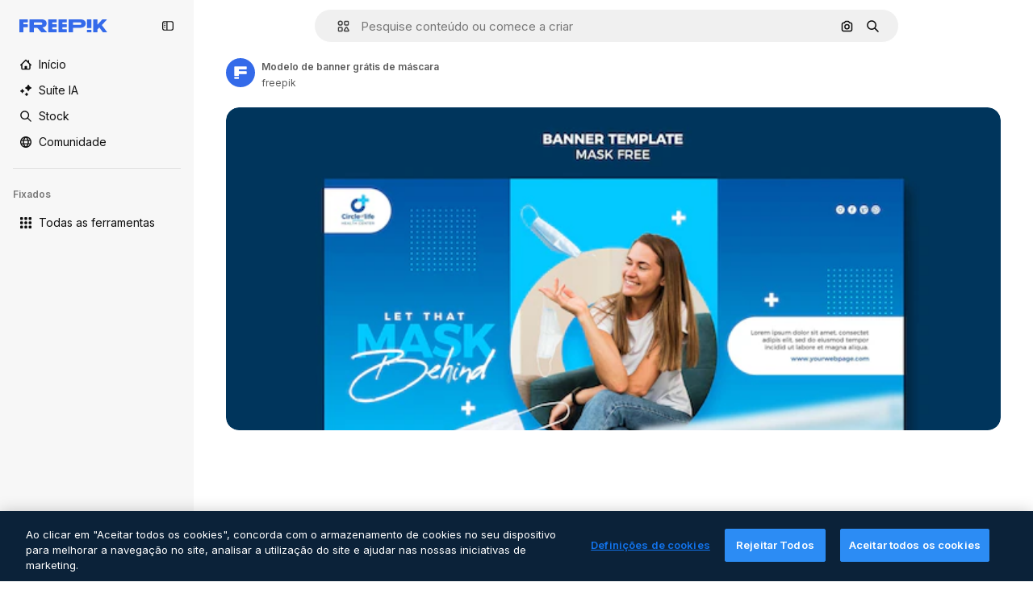

--- FILE ---
content_type: text/javascript
request_url: https://static.cdnpk.net/_next/static/DQBr6aJrRcy-o-NfyI79F/_buildManifest.js
body_size: 21842
content:
self.__BUILD_MANIFEST=function(e,t,a,s,o,n,i,u,l,c,r,d,p,h,y,v,m,g,E,B,k,A,b,D,f,I,x,L,K,j,N,F,w,S,z,_,C,H,M,G,Z,R,T,U,O,P,V,Y,q,W,J,Q,X,$,ee,et,ea,es,eo,en,ei,eu,el,ec,er,ed,ep,eh,ey,ev,em,eg,eE,eB,ek,eA,eb,eD,ef,eI,ex,eL,eK,ej,eN,eF,ew,eS,ez,e_,eC,eH,eM,eG,eZ,eR,eT,eU,eO,eP,eV,eY,eq,eW,eJ,eQ,eX,e$,e0,e8,e1,e9,e5,e4,e3,e2,e6,e7,te,tt,ta,ts,to,tn,ti,tu,tl,tc,tr,td,tp,th,ty,tv,tm,tg,tE,tB,tk,tA,tb,tD,tf,tI,tx,tL,tK,tj,tN,tF,tw,tS,tz,t_,tC,tH,tM,tG,tZ,tR,tT,tU,tO,tP,tV,tY,tq,tW,tJ,tQ,tX,t$,t0,t8,t1,t9,t5,t4,t3,t2,t6,t7,ae,at,aa,as,ao,an,ai,au,al,ac,ar,ad,ap,ah,ay,av,am,ag,aE,aB,ak,aA,ab,aD,af,aI,ax,aL,aK,aj,aN,aF,aw,aS,az,a_,aC,aH,aM,aG,aZ,aR,aT,aU,aO,aP,aV,aY,aq,aW,aJ,aQ,aX,a$,a0,a8,a1,a9,a5,a4,a3,a2,a6,a7,se,st,sa,ss,so,sn,si,su,sl,sc,sr,sd,sp,sh,sy,sv,sm,sg,sE,sB,sk,sA,sb,sD,sf,sI,sx,sL,sK,sj,sN,sF,sw,sS,sz,s_,sC,sH,sM,sG,sZ,sR,sT,sU,sO,sP,sV,sY,sq,sW,sJ,sQ,sX,s$,s0,s8,s1,s9,s5,s4,s3,s2,s6,s7,oe,ot,oa,os,oo,on,oi,ou,ol,oc,or,od,op,oh,oy,ov,om,og,oE,oB,ok,oA,ob,oD,of,oI,ox,oL,oK,oj,oN,oF,ow,oS,oz,o_,oC,oH,oM,oG,oZ,oR,oT,oU,oO,oP,oV,oY,oq,oW,oJ,oQ,oX,o$,o0,o8,o1,o9,o5,o4,o3,o2,o6,o7,ne,nt,na,ns,no,nn,ni,nu,nl,nc,nr,nd,np,nh,ny,nv,nm,ng,nE,nB,nk,nA,nb,nD,nf,nI,nx,nL,nK,nj,nN,nF,nw,nS,nz,n_,nC,nH,nM,nG,nZ,nR,nT,nU,nO,nP,nV,nY,nq,nW,nJ,nQ,nX,n$,n0,n8,n1,n9,n5,n4,n3,n2,n6,n7,ie,it,ia,is,io,ii,iu,il,ic,ir,id,ip,ih,iy,iv,im,ig,iE,iB,ik,iA,ib,iD,iI,ix,iL,iK,ij,iN,iF,iw,iS,iz,i_,iC,iH,iM,iG,iZ,iR,iT,iU,iO,iP,iV,iY,iq,iW,iJ,iQ,iX,i$,i0,i8,i1,i9,i5,i4,i3,i2,i6,i7,ue,ut,ua,us,uo,un,ui,uu,ul,uc,ur,ud,up,uh,uy,uv,um,ug,uE,uB,uk,uA,ub,uD,uf,uI,ux,uL,uK,uj,uN,uF,uw,uS,uz,u_,uC,uH,uM,uG,uZ,uR,uT,uU,uO,uP,uV,uY,uq,uW,uJ,uQ,uX,u$,u0,u8,u1,u9,u5,u4,u3,u2,u6,u7,le,lt,la,ls,lo,ln,li,lu,ll,lc,lr,ld,lp,lh,ly,lv,lm,lg,lE,lB,lk,lA,lb,lD,lf,lI,lx,lL,lK,lj,lN,lF,lw,lS,lz,l_,lC,lH,lM,lG,lZ,lR,lT,lU,lO,lP,lV,lY,lq,lW,lJ,lQ,lX,l$,l0,l8,l1,l9,l5,l4,l3,l2){return{__rewrites:{afterFiles:[{has:O,source:"/:nextInternalLocale(en|nl|pt|da\\-DK)/metrics",destination:"/:nextInternalLocale/api/metrics"},{has:O,source:"/:nextInternalLocale(en|nl|pt|da\\-DK)/healthz",destination:"/:nextInternalLocale/api/healthz"},{has:[{type:e,value:ax}],source:"/en/author/:authorSlug/icons/:param(\\d{1,})",destination:"/en/author/:authorSlug/icons/page/:param"},{has:[{type:e,value:y}],source:"/:nextInternalLocale(en|nl|pt|da\\-DK)/auteur/:authorSlug/iconen/:param(\\d{1,})",destination:aL},{has:[{type:e,value:p}],source:"/:nextInternalLocale(en|nl|pt|da\\-DK)/autor/:authorSlug/icones/:param(\\d{1,})",destination:aL},{has:[{type:e,value:d}],source:"/:nextInternalLocale(en|nl|pt|da\\-DK)/forfatter/:authorSlug/ikoner/:param(\\d{1,})",destination:aL},{has:[{type:e,value:y}],source:"/:nextInternalLocale(en|nl|pt|da\\-DK)/auteur/:authorSlug/iconen",destination:aK},{has:[{type:e,value:p}],source:"/:nextInternalLocale(en|nl|pt|da\\-DK)/autor/:authorSlug/icones",destination:aK},{has:[{type:e,value:d}],source:"/:nextInternalLocale(en|nl|pt|da\\-DK)/forfatter/:authorSlug/ikoner",destination:aK},{has:[{type:e,value:y}],source:"/:nextInternalLocale(en|nl|pt|da\\-DK)/auteur/:authorSlug/videos",destination:aj},{has:[{type:e,value:p}],source:"/:nextInternalLocale(en|nl|pt|da\\-DK)/autor/:authorSlug/videos",destination:aj},{has:[{type:e,value:d}],source:"/:nextInternalLocale(en|nl|pt|da\\-DK)/forfatter/:authorSlug/videoer",destination:aj},{has:[{type:e,value:y}],source:"/:nextInternalLocale(en|nl|pt|da\\-DK)/auteur/:authorSlug/dynamische-iconen",destination:aN},{has:[{type:e,value:p}],source:"/:nextInternalLocale(en|nl|pt|da\\-DK)/autor/:authorSlug/icones-animados",destination:aN},{has:[{type:e,value:d}],source:"/:nextInternalLocale(en|nl|pt|da\\-DK)/forfatter/:authorSlug/animerede-ikoner",destination:aN},{has:[{type:e,value:y}],source:sj,destination:tl},{has:[{type:e,value:p}],source:sN,destination:tl},{has:[{type:e,value:d}],source:sF,destination:tl},{has:[{type:e,value:y}],source:"/:nextInternalLocale(en|nl|pt|da\\-DK)/auteur/:authorSlug/iconen/:param",destination:aF},{has:[{type:e,value:p}],source:"/:nextInternalLocale(en|nl|pt|da\\-DK)/autor/:authorSlug/icones/:param",destination:aF},{has:[{type:e,value:d}],source:"/:nextInternalLocale(en|nl|pt|da\\-DK)/forfatter/:authorSlug/ikoner/:param",destination:aF},{has:[{type:e,value:y}],source:"/:nextInternalLocale(en|nl|pt|da\\-DK)/auteur/:authorSlug/videos/:page",destination:aw},{has:[{type:e,value:p}],source:"/:nextInternalLocale(en|nl|pt|da\\-DK)/autor/:authorSlug/videos/:page",destination:aw},{has:[{type:e,value:d}],source:"/:nextInternalLocale(en|nl|pt|da\\-DK)/forfatter/:authorSlug/videoer/:page",destination:aw},{has:[{type:e,value:y}],source:"/:nextInternalLocale(en|nl|pt|da\\-DK)/auteur/:authorSlug/dynamische-iconen/:param",destination:aS},{has:[{type:e,value:p}],source:"/:nextInternalLocale(en|nl|pt|da\\-DK)/autor/:authorSlug/icones-animados/:param",destination:aS},{has:[{type:e,value:d}],source:"/:nextInternalLocale(en|nl|pt|da\\-DK)/forfatter/:authorSlug/animerede-ikoner/:param",destination:aS},{has:[{type:e,value:y}],source:"/:nextInternalLocale(en|nl|pt|da\\-DK)/auteur/:authorSlug",destination:az},{has:[{type:e,value:p}],source:"/:nextInternalLocale(en|nl|pt|da\\-DK)/autor/:authorSlug",destination:az},{has:[{type:e,value:d}],source:"/:nextInternalLocale(en|nl|pt|da\\-DK)/forfatter/:authorSlug",destination:az},{has:[{type:e,value:y}],source:"/:nextInternalLocale(en|nl|pt|da\\-DK)/auteur/:authorSlug/:param",destination:a_},{has:[{type:e,value:p}],source:"/:nextInternalLocale(en|nl|pt|da\\-DK)/autor/:authorSlug/:param",destination:a_},{has:[{type:e,value:d}],source:"/:nextInternalLocale(en|nl|pt|da\\-DK)/forfatter/:authorSlug/:param",destination:a_},{has:[{type:e,value:y}],source:sj,destination:tl},{has:[{type:e,value:p}],source:sN,destination:tl},{has:[{type:e,value:d}],source:sF,destination:tl},{has:[{type:e,value:y}],source:"/:nextInternalLocale(en|nl|pt|da\\-DK)/gratis-disney-sjabloon/:code*",destination:sw},{has:[{type:e,value:p}],source:"/:nextInternalLocale(en|nl|pt|da\\-DK)/modelo-disney-gratuito/:code*",destination:sw},{has:[{type:e,value:y}],source:"/:nextInternalLocale(en|nl|pt|da\\-DK)/premium-disney-sjabloon/:code*",destination:sS},{has:[{type:e,value:p}],source:"/:nextInternalLocale(en|nl|pt|da\\-DK)/modelo-disney-premium/:code*",destination:sS},{has:[{type:e,value:y}],source:"/:nextInternalLocale(en|nl|pt|da\\-DK)/vrije-foto-vectoren/:param*",destination:aC},{has:[{type:e,value:p}],source:"/:nextInternalLocale(en|nl|pt|da\\-DK)/fotos-vetores-gratis/:param*",destination:aC},{has:[{type:e,value:d}],source:"/:nextInternalLocale(en|nl|pt|da\\-DK)/gratis-foto-vektorer/:param*",destination:aC},{has:[{type:e,value:N}],source:"/:nextInternalLocale(en|nl|pt|da\\-DK)/free-photos-vectors/:param*",destination:I},{has:[{type:e,value:k},{type:t,key:h}],source:aH,destination:tN},{has:[{type:e,value:k}],source:aH,destination:tF},{has:[{type:e,value:y},{type:t,key:h}],source:aM,destination:tN},{has:[{type:e,value:y}],source:aM,destination:tF},{has:[{type:e,value:p},{type:t,key:h}],source:aG,destination:tN},{has:[{type:e,value:p}],source:aG,destination:tF},{has:[{type:e,value:d},{type:t,key:h}],source:aZ,destination:tN},{has:[{type:e,value:d}],source:aZ,destination:tF},{has:[{type:e,value:y}],source:aM,destination:aR},{has:[{type:e,value:p}],source:aG,destination:aR},{has:[{type:e,value:d}],source:aZ,destination:aR},{has:[{type:e,value:y}],source:"/:nextInternalLocale(en|nl|pt|da\\-DK)/iconen/:id*",destination:aT},{has:[{type:e,value:p}],source:"/:nextInternalLocale(en|nl|pt|da\\-DK)/icones/:id*",destination:aT},{has:[{type:e,value:d}],source:"/:nextInternalLocale(en|nl|pt|da\\-DK)/iconer/:id*",destination:aT},{has:[{type:e,value:y}],source:"/:nextInternalLocale(en|nl|pt|da\\-DK)/icoon/:id*",destination:aU},{has:[{type:e,value:p}],source:"/:nextInternalLocale(en|nl|pt|da\\-DK)/icone/:id*",destination:aU},{has:[{type:e,value:d}],source:"/:nextInternalLocale(en|nl|pt|da\\-DK)/ikon/:id*",destination:aU},{has:[{type:e,value:N}],source:aH,destination:I},{has:[{type:e,value:N}],source:"/:nextInternalLocale(en|nl|pt|da\\-DK)/icons/:id*",destination:I},{has:[{type:e,value:N}],source:"/:nextInternalLocale(en|nl|pt|da\\-DK)/icon/:id*",destination:I},{has:[{type:e,value:p}],source:"/:nextInternalLocale(en|nl|pt|da\\-DK)/ai/gerador-icones/ferramenta",destination:sz},{has:[{type:e,value:d}],source:"/:nextInternalLocale(en|nl|pt|da\\-DK)/ai/ikongenerator/vaerktoej",destination:sz},{has:[{type:e,value:k},{type:t,key:h}],source:tw,destination:tS},{has:[{type:e,value:k}],source:tw,destination:tz},{has:[{type:e,value:y},{type:t,key:h}],source:tw,destination:tS},{has:[{type:e,value:y}],source:tw,destination:tz},{has:[{type:e,value:p},{type:t,key:h}],source:aO,destination:tS},{has:[{type:e,value:p}],source:aO,destination:tz},{has:[{type:e,value:d},{type:t,key:h}],source:aP,destination:tS},{has:[{type:e,value:d}],source:aP,destination:tz},{has:[{type:e,value:p}],source:aO,destination:s_},{has:[{type:e,value:d}],source:aP,destination:s_},{has:[{type:e,value:y}],source:"/:nextInternalLocale(en|nl|pt|da\\-DK)/dynamisch-icon/:id*",destination:aV},{has:[{type:e,value:p}],source:"/:nextInternalLocale(en|nl|pt|da\\-DK)/icone-animado/:id*",destination:aV},{has:[{type:e,value:d}],source:"/:nextInternalLocale(en|nl|pt|da\\-DK)/animeret-ikon/:id*",destination:aV},{has:[{type:t,key:h},{type:e,value:k}],source:sC,destination:t_},{has:[{type:e,value:k}],source:sC,destination:tC},{has:[{type:t,key:h},{type:e,value:y}],source:sH,destination:t_},{has:[{type:e,value:y}],source:sH,destination:tC},{has:[{type:t,key:h},{type:e,value:p}],source:sM,destination:t_},{has:[{type:e,value:p}],source:sM,destination:tC},{has:[{type:t,key:h},{type:e,value:d}],source:sG,destination:t_},{has:[{type:e,value:d}],source:sG,destination:tC},{has:[{type:e,value:k},{type:t,key:h}],source:ei,destination:tH},{has:[{type:e,value:k}],source:ei,destination:tM},{has:[{type:e,value:y},{type:t,key:h}],source:ei,destination:tH},{has:[{type:e,value:y}],source:ei,destination:tM},{has:[{type:e,value:p},{type:t,key:h}],source:ei,destination:tH},{has:[{type:e,value:p}],source:ei,destination:tM},{has:[{type:e,value:d},{type:t,key:h}],source:ei,destination:tH},{has:[{type:e,value:d}],source:ei,destination:tM},{has:[{type:e,value:"www.freepik.es|freepik.es|br.freepik.com|localhost"}],source:"/:nextInternalLocale(en|nl|pt|da\\-DK)/mockups/categorias/:slug",destination:"/:nextInternalLocale/mockups/category/:slug"},{has:[{type:e,value:tD}],source:"/it/mockups/categorie/:slug",destination:"/it/mockups/category/:slug"},{has:[{type:e,value:tf}],source:"/fr/mockups/categories/:slug",destination:"/fr/mockups/category/:slug"},{has:[{type:e,value:tI}],source:"/de/mockups/kategorien/:slug",destination:"/de/mockups/category/:slug"},{has:[{type:e,value:y}],source:"/nl/mockups/categorien/:slug",destination:"/nl/mockups/category/:slug"},{has:[{type:e,value:aY}],source:"/ja/%E3%83%A2%E3%83%83%E3%82%AF%E3%82%A2%E3%83%83%E3%83%97/%E3%82%AB%E3%83%86%E3%82%B4%E3%83%AA%E3%83%BC/:slug",destination:"/ja/mockups/category/:slug"},{has:[{type:e,value:aq}],source:"/ko/%EB%AA%A9%EC%97%85/%EC%B9%B4%ED%85%8C%EA%B3%A0%EB%A6%AC/:slug",destination:"/ko/mockups/category/:slug"},{has:[{type:e,value:tx}],source:"/pl/mockups/kategorie/:slug",destination:"/pl/mockups/category/:slug"},{has:[{type:e,value:sZ}],source:"/ru/%D0%BC%D0%BE%D0%BA%D0%B0%D0%BF%D1%8B/k%D0%B0%D1%82%D0%B5%D0%B3%D0%BE%D1%80%D0%B8%D0%B8/:slug",destination:"/ru/mockups/category/:slug"},{has:[{type:e,value:eu}],source:"/zh-HK/%E6%A8%A3%E6%9C%AC/%E9%A1%9E%E5%88%A5/:slug",destination:"/zh-HK/mockups/category/:slug"},{has:[{type:e,value:el}],source:"/hi-IN/%E0%A4%AE%E0%A5%89%E0%A4%95%E0%A4%85%E0%A4%AA/%E0%A4%95%E0%A5%87%E0%A4%9F%E0%A5%87%E0%A4%97%E0%A4%B0%E0%A5%80/:slug",destination:"/hi-IN/mockups/category/:slug"},{has:[{type:e,value:ec}],source:"/th-TH/%E0%B8%8A%E0%B8%B4%E0%B9%89%E0%B8%99%E0%B8%87%E0%B8%B2%E0%B8%99%E0%B8%88%E0%B8%B3%E0%B8%A5%E0%B8%AD%E0%B8%87/%E0%B8%AB%E0%B8%A1%E0%B8%A7%E0%B8%94%E0%B8%AB%E0%B8%A1%E0%B8%B9%E0%B9%88/:slug",destination:"/th-TH/mockups/category/:slug"},{has:[{type:e,value:er}],source:"/cs-CZ/mockupy/kategorie/:slug",destination:"/cs-CZ/mockups/category/:slug"},{has:[{type:e,value:d}],source:"/da-DK/mockups/kategori/:slug",destination:"/da-DK/mockups/category/:slug"},{has:[{type:e,value:ed}],source:"/fi-FI/mallikuvat/kategoria/:slug",destination:"/fi-FI/mockups/category/:slug"},{has:[{type:e,value:ep}],source:"/nb-NO/mockups/kategori/:slug",destination:"/nb-NO/mockups/category/:slug"},{has:[{type:e,value:eh}],source:"/sv-SE/mockups/kategori/:slug",destination:"/sv-SE/mockups/category/:slug"},{has:[{type:e,value:ey}],source:"/tr-TR/mockup/kategori/:slug",destination:"/tr-TR/mockups/category/:slug"},{has:[{type:e,value:ev}],source:"/id-ID/mockup/kategori/:slug",destination:"/id-ID/mockups/category/:slug"},{has:[{type:e,value:em}],source:"/vi-VN/mo-hinh/danh-muc/:slug",destination:"/vi-VN/mockups/category/:slug"},{has:[{type:e,value:eg}],source:"/af-ZA/voorstellings/kategorie/:slug",destination:"/af-ZA/mockups/category/:slug"},{has:[{type:e,value:eE}],source:"/az-AZ/maketl%c9%99r/kateqoriya/:slug",destination:"/az-AZ/mockups/category/:slug"},{has:[{type:e,value:eB}],source:"/be-BY/%d0%bc%d0%b0%d0%ba%d0%b0%d0%bf%d1%8b/%d0%ba%d0%b0%d1%82%d1%8d%d0%b3%d0%be%d1%80%d1%8b%d1%8f/:slug",destination:"/be-BY/mockups/category/:slug"},{has:[{type:e,value:ek}],source:"/bg-BG/%D0%BC%D0%B0%D0%BA%D0%B5%D1%82%D0%B8/%D0%BA%D0%B0%D1%82%D0%B5%D0%B3%D0%BE%D1%80%D0%B8%D1%8F/:slug",destination:"/bg-BG/mockups/category/:slug"},{has:[{type:e,value:eA}],source:"/bn-BD/%E0%A6%AE%E0%A6%95%E0%A6%86%E0%A6%AA/%E0%A6%95%E0%A7%8D%E0%A6%AF%E0%A6%BE%E0%A6%9F%E0%A6%BE%E0%A6%97%E0%A6%B0%E0%A6%BF/:slug",destination:"/bn-BD/mockups/category/:slug"},{has:[{type:e,value:eb}],source:"/bs-BA/makete/kategorija/:slug",destination:"/bs-BA/mockups/category/:slug"},{has:[{type:e,value:eD}],source:"/ceb-PH/mga-mockup/kategoriya/:slug",destination:"/ceb-PH/mockups/category/:slug"},{has:[{type:e,value:ef}],source:"/el-GR/mockups/katigoria/:slug",destination:"/el-GR/mockups/category/:slug"},{has:[{type:e,value:eI}],source:"/et-EE/makette/kategooria/:slug",destination:"/et-EE/mockups/category/:slug"},{has:[{type:e,value:ex}],source:"/gu-IN/%e0%aa%ae%e0%ab%8b%e0%aa%95%e0%aa%85%e0%aa%aa%e0%ab%8d%e0%aa%b8/%e0%aa%b6%e0%ab%8d%e0%aa%b0%e0%ab%87%e0%aa%a3%e0%ab%80/:slug",destination:"/gu-IN/mockups/category/:slug"},{has:[{type:e,value:eL}],source:"/ha-NG/tsararrun-samfura/naui/:slug",destination:"/ha-NG/mockups/category/:slug"},{has:[{type:e,value:eK}],source:"/hr-HR/makete/kategorija/:slug",destination:"/hr-HR/mockups/category/:slug"},{has:[{type:e,value:ej}],source:"/hu-HU/makettek/kategoria/:slug",destination:"/hu-HU/mockups/category/:slug"},{has:[{type:e,value:eN}],source:"/hy-AM/%d5%b4%d5%a1%d5%af%d5%a5%d5%bf%d5%b6%d5%a5%d6%80/%d5%af%d5%a1%d5%bf%d5%a5%d5%a3%d5%b8%d6%80%d5%ab%d5%a1/:slug",destination:"/hy-AM/mockups/category/:slug"},{has:[{type:e,value:eF}],source:"/ig-NG/ihe-nlereanya/%e1%bb%a5d%e1%bb%8b/:slug",destination:"/ig-NG/mockups/category/:slug"},{has:[{type:e,value:ew}],source:"/is-IS/fleiri-synishorn/flokkur/:slug",destination:"/is-IS/mockups/category/:slug"},{has:[{type:e,value:eS}],source:"/jv-ID/para-mockup/kategori/:slug",destination:"/jv-ID/mockups/category/:slug"},{has:[{type:e,value:ez}],source:"/ka-GE/%e1%83%9b%e1%83%90%e1%83%99%e1%83%94%e1%83%a2%e1%83%94%e1%83%91%e1%83%98/%e1%83%99%e1%83%90%e1%83%a2%e1%83%94%e1%83%92%e1%83%9d%e1%83%a0%e1%83%98%e1%83%90/:slug",destination:"/ka-GE/mockups/category/:slug"},{has:[{type:e,value:e_}],source:"/kk-KZ/%d0%bc%d0%be%d0%ba%d0%b0%d0%bf%d1%82%d0%b0%d1%80/%d1%81%d0%b0%d0%bd%d0%b0%d1%82/:slug",destination:"/kk-KZ/mockups/category/:slug"},{has:[{type:e,value:eC}],source:"/km-KH/%e1%9e%85%e1%9f%92%e1%9e%9a%e1%9e%be%e1%9e%93%e1%9e%82%e1%9f%86%e1%9e%9a%e1%9e%bc/%e1%9e%94%e1%9f%92%e1%9e%9a%e1%9e%97%e1%9f%81%e1%9e%91/:slug",destination:"/km-KH/mockups/category/:slug"},{has:[{type:e,value:eH}],source:"/kn-IN/%e0%b2%86%e0%b2%95%e0%b3%83%e0%b2%a4%e0%b2%bf-%e0%b2%ae%e0%b2%be%e0%b2%a6%e0%b2%b0%e0%b2%bf/%e0%b2%b5%e0%b2%b0%e0%b3%8d%e0%b2%97/:slug",destination:"/kn-IN/mockups/category/:slug"},{has:[{type:e,value:eM}],source:"/lo-LA/%E0%BA%AB%E0%BA%BC%E0%BA%B2%E0%BA%8D%E0%BB%81%E0%BA%9A%E0%BA%9A%E0%BA%88%E0%BA%B3%E0%BA%A5%E0%BA%AD%E0%BA%87/%E0%BA%9B%E0%BA%B0%E0%BB%80%E0%BA%9E%E0%BA%94/:slug",destination:"/lo-LA/mockups/category/:slug"},{has:[{type:e,value:eG}],source:"/lt-LT/maketai/kategorija/:slug",destination:"/lt-LT/mockups/category/:slug"},{has:[{type:e,value:eZ}],source:"/lv-LV/maketiem/kategorija/:slug",destination:"/lv-LV/mockups/category/:slug"},{has:[{type:e,value:eR}],source:"/mk-MK/%d0%bc%d0%b0%d0%ba%d0%b5%d1%82%d0%b8/%d0%ba%d0%b0%d1%82%d0%b5%d0%b3%d0%be%d1%80%d0%b8%d1%98%d0%b0/:slug",destination:"/mk-MK/mockups/category/:slug"},{has:[{type:e,value:eT}],source:"/ml-IN/%e0%b4%ae%e0%b5%8b%e0%b4%95%e0%b5%8d%e0%b4%95%e0%b4%aa%e0%b5%8d%e0%b4%aa%e0%b5%81%e0%b4%95%e0%b5%be/%e0%b4%b5%e0%b4%bf%e0%b4%ad%e0%b4%be%e0%b4%97%e0%b4%82/:slug",destination:"/ml-IN/mockups/category/:slug"},{has:[{type:e,value:eU}],source:"/mn-MN/%d1%82%d0%b0%d0%bd%d0%b8%d0%bb%d1%86%d1%83%d1%83%d0%bb%d0%b3%d0%b0-%d0%b7%d0%b0%d0%b3%d0%b2%d0%b0%d1%80%d1%83%d1%83%d0%b4/%d0%b0%d0%bd%d0%b3%d0%b8%d0%bb%d0%b0%d0%bb/:slug",destination:"/mn-MN/mockups/category/:slug"},{has:[{type:e,value:eO}],source:"/mr-IN/%E0%A4%AE%E0%A5%89%E0%A4%95%E0%A4%85%E0%A4%AA%E0%A5%8D%E0%A4%B8/%E0%A4%B5%E0%A4%B0%E0%A5%8D%E0%A4%97/:slug",destination:"/mr-IN/mockups/category/:slug"},{has:[{type:e,value:eP}],source:"/ms-MY/mockup-berbilang/kategori/:slug",destination:"/ms-MY/mockups/category/:slug"},{has:[{type:e,value:eV}],source:"/my-MM/%e1%80%99%e1%80%b1%e1%80%ac%e1%80%b7%e1%80%80%e1%80%95%e1%80%ba%e1%80%99%e1%80%bb%e1%80%ac%e1%80%b8/%e1%80%a1%e1%80%99%e1%80%bb%e1%80%ad%e1%80%af%e1%80%b8%e1%80%a1%e1%80%85%e1%80%ac%e1%80%b8/:slug",destination:"/my-MM/mockups/category/:slug"},{has:[{type:e,value:eY}],source:"/ne-NP/%e0%a4%ae%e0%a5%8b%e0%a4%95%e0%a4%85%e0%a4%aa%e0%a4%b9%e0%a4%b0%e0%a5%82/%e0%a4%b6%e0%a5%8d%e0%a4%b0%e0%a5%87%e0%a4%a3%e0%a5%80/:slug",destination:"/ne-NP/mockups/category/:slug"},{has:[{type:e,value:eq}],source:"/pa-IN/%e0%a8%ae%e0%a9%8c%e0%a8%95%e0%a8%85%e0%a9%b1%e0%a8%aa%e0%a8%b8/%e0%a8%b8%e0%a8%bc%e0%a9%8d%e0%a8%b0%e0%a9%87%e0%a8%a3%e0%a9%80/:slug",destination:"/pa-IN/mockups/category/:slug"},{has:[{type:e,value:"pt.freepik.com|localhost"}],source:"/pt/mockups/categorias/:slug",destination:"/pt/mockups/category/:slug"},{has:[{type:e,value:eW}],source:"/ro-RO/mockup-uri/categorie/:slug",destination:"/ro-RO/mockups/category/:slug"},{has:[{type:e,value:eJ}],source:"/si-LK/%E0%B6%B6%E0%B7%9C%E0%B7%84%E0%B7%9D-%E0%B6%B8%E0%B7%9C%E0%B6%9A%E0%B7%8A%E0%B6%85%E0%B6%B4%E0%B7%8A/%E0%B6%B4%E0%B7%8A%E0%B6%BB%E0%B7%80%E0%B6%BB%E0%B7%8A%E0%B6%9C%E0%B6%BA/:slug",destination:"/si-LK/mockups/category/:slug"},{has:[{type:e,value:eQ}],source:"/sk-SK/mockupy/kateg%c3%b3ria/:slug",destination:"/sk-SK/mockups/category/:slug"},{has:[{type:e,value:eX}],source:"/sl-SI/maket/kategorija/:slug",destination:"/sl-SI/mockups/category/:slug"},{has:[{type:e,value:e$}],source:"/so-SO/muunado/qeybta/:slug",destination:"/so-SO/mockups/category/:slug"},{has:[{type:e,value:e0}],source:"/sq-AL/disa-makete/kategori/:slug",destination:"/sq-AL/mockups/category/:slug"},{has:[{type:e,value:e8}],source:"/sr-RS/makete/kategorija/:slug",destination:"/sr-RS/mockups/category/:slug"},{has:[{type:e,value:e1}],source:"/sw-KE/maktaba/kategoria/:slug",destination:"/sw-KE/mockups/category/:slug"},{has:[{type:e,value:e9}],source:"/ta-IN/%E0%AE%A8%E0%AE%95%E0%AE%B2%E0%AF%8D-%E0%AE%B5%E0%AE%9F%E0%AE%BF%E0%AE%B5%E0%AE%99%E0%AF%8D%E0%AE%95%E0%AE%B3%E0%AF%8D/%E0%AE%B5%E0%AE%95%E0%AF%88/:slug",destination:"/ta-IN/mockups/category/:slug"},{has:[{type:e,value:e5}],source:"/te-IN/%E0%B0%AE%E0%B0%BE%E0%B0%95%E0%B1%8D%E0%B0%AA%E0%B1%8D%E0%B0%B2%E0%B1%81/%E0%B0%B5%E0%B0%B0%E0%B1%8D%E0%B0%97%E0%B0%82/:slug",destination:"/te-IN/mockups/category/:slug"},{has:[{type:e,value:e4}],source:"/tl-PH/mga-mockup/kategorya/:slug",destination:"/tl-PH/mockups/category/:slug"},{has:[{type:e,value:e3}],source:"/uk-UA/%D0%BC%D0%BE%D0%BA%D0%B0%D0%BF%D0%B8/%D0%BA%D0%B0%D1%82%D0%B5%D0%B3%D0%BE%D1%80%D1%96%D1%8F/:slug",destination:"/uk-UA/mockups/category/:slug"},{has:[{type:e,value:e2}],source:"/uz-UZ/maketlar/kategoriya/:slug",destination:"/uz-UZ/mockups/category/:slug"},{has:[{type:e,value:e6}],source:"/yo-NG/%c3%a0w%e1%bb%8dn-%c3%a0p%e1%ba%b9%e1%ba%b9r%e1%ba%b9-%c3%a0w%c3%b2r%c3%a1n/%e1%ba%b9ka/:slug",destination:"/yo-NG/mockups/category/:slug"},{has:[{type:e,value:e7}],source:"/zh-CN/%E6%A8%A1%E5%9E%8B/%E7%B1%BB%E5%88%AB/:slug",destination:"/zh-CN/mockups/category/:slug"},{has:[{type:e,value:te}],source:"/zh-TW/%e5%a4%9a%e5%80%8b%e6%a8%a1%e6%93%ac%e5%9c%96/%e9%a1%9e%e5%88%a5/:slug",destination:"/zh-TW/mockups/category/:slug"},{has:[{type:e,value:tt}],source:"/zu-ZA/izifanekiso/isigaba/:slug",destination:"/zu-ZA/mockups/category/:slug"},{has:[{type:e,value:"(nl|br|dk).freepik.com|localhost"}],source:"/:nextInternalLocale(en|nl|pt|da\\-DK)/fotos/:param+",destination:"/:nextInternalLocale/photos/:param+"},{has:[{type:e,value:N}],source:"/:nextInternalLocale(en|nl|pt|da\\-DK)/photos/:param+",destination:I},{has:[{type:e,value:y}],source:"/:nextInternalLocale(en|nl|pt|da\\-DK)/vrije-psd",destination:aW},{has:[{type:e,value:p}],source:"/:nextInternalLocale(en|nl|pt|da\\-DK)/psd-popular",destination:aW},{has:[{type:e,value:d}],source:"/:nextInternalLocale(en|nl|pt|da\\-DK)/populaere-psd",destination:aW},{has:[{type:e,value:y}],source:"/:nextInternalLocale(en|nl|pt|da\\-DK)/vrije-psd/:param*",destination:aJ},{has:[{type:e,value:p}],source:"/:nextInternalLocale(en|nl|pt|da\\-DK)/psd-popular/:param*",destination:aJ},{has:[{type:e,value:d}],source:"/:nextInternalLocale(en|nl|pt|da\\-DK)/populaere-psd/:param*",destination:aJ},{has:[{type:t,key:h},{type:e,value:k}],source:sR,destination:tG},{has:[{type:e,value:k}],source:sR,destination:tZ},{has:[{type:t,key:h},{type:e,value:y}],source:tc,destination:tG},{has:[{type:e,value:y}],source:tc,destination:tZ},{has:[{type:t,key:h},{type:e,value:p}],source:tc,destination:tG},{has:[{type:e,value:p}],source:tc,destination:tZ},{has:[{type:t,key:h},{type:e,value:d}],source:tc,destination:tG},{has:[{type:e,value:d}],source:tc,destination:tZ},{has:[{type:e,value:y}],source:"/:nextInternalLocale(en|nl|pt|da\\-DK)/prijzen",destination:aQ},{has:[{type:e,value:p}],source:"/:nextInternalLocale(en|nl|pt|da\\-DK)/pre%C3%A7os",destination:aQ},{has:[{type:e,value:d}],source:"/:nextInternalLocale(en|nl|pt|da\\-DK)/priser",destination:aQ},{has:[{type:e,value:y}],source:"/:nextInternalLocale(en|nl|pt|da\\-DK)/prijzen/:id*",destination:aX},{has:[{type:e,value:p}],source:"/:nextInternalLocale(en|nl|pt|da\\-DK)/pre%C3%A7os/:id*",destination:aX},{has:[{type:e,value:d}],source:"/:nextInternalLocale(en|nl|pt|da\\-DK)/priser/:id*",destination:aX},{has:[{type:e,value:y}],source:"/:nextInternalLocale(en|nl|pt|da\\-DK)/vrije-vector",destination:a$},{has:[{type:e,value:p}],source:"/:nextInternalLocale(en|nl|pt|da\\-DK)/vetores-gratis",destination:a$},{has:[{type:e,value:d}],source:"/:nextInternalLocale(en|nl|pt|da\\-DK)/gratis-vektor",destination:a$},{has:[{type:e,value:y}],source:"/:nextInternalLocale(en|nl|pt|da\\-DK)/vrije-vector/:id*",destination:a0},{has:[{type:e,value:p}],source:"/:nextInternalLocale(en|nl|pt|da\\-DK)/vetores-gratis/:id*",destination:a0},{has:[{type:e,value:d}],source:"/:nextInternalLocale(en|nl|pt|da\\-DK)/gratis-vektor/:id*",destination:a0},{has:[{type:e,value:p}],source:"/:nextInternalLocale(en|nl|pt|da\\-DK)/vetores-premium",destination:sT},{has:[{type:e,value:d}],source:"/:nextInternalLocale(en|nl|pt|da\\-DK)/premium-vektor",destination:sT},{has:[{type:e,value:p}],source:"/:nextInternalLocale(en|nl|pt|da\\-DK)/vetores-premium/:id*",destination:sU},{has:[{type:e,value:d}],source:"/:nextInternalLocale(en|nl|pt|da\\-DK)/premium-vektor/:id*",destination:sU},{has:[{type:e,value:y}],source:"/:nextInternalLocale(en|nl|pt|da\\-DK)/vrije-photo",destination:a8},{has:[{type:e,value:p}],source:"/:nextInternalLocale(en|nl|pt|da\\-DK)/fotos-gratis",destination:a8},{has:[{type:e,value:d}],source:"/:nextInternalLocale(en|nl|pt|da\\-DK)/gratis-foto",destination:a8},{has:[{type:e,value:y}],source:"/:nextInternalLocale(en|nl|pt|da\\-DK)/vrije-photo/:id*",destination:a1},{has:[{type:e,value:p}],source:"/:nextInternalLocale(en|nl|pt|da\\-DK)/fotos-gratis/:id*",destination:a1},{has:[{type:e,value:d}],source:"/:nextInternalLocale(en|nl|pt|da\\-DK)/gratis-foto/:id*",destination:a1},{has:[{type:e,value:p}],source:"/:nextInternalLocale(en|nl|pt|da\\-DK)/fotos-premium",destination:sO},{has:[{type:e,value:d}],source:"/:nextInternalLocale(en|nl|pt|da\\-DK)/premium-foto",destination:sO},{has:[{type:e,value:p}],source:"/:nextInternalLocale(en|nl|pt|da\\-DK)/fotos-premium/:id*",destination:sP},{has:[{type:e,value:d}],source:"/:nextInternalLocale(en|nl|pt|da\\-DK)/premium-foto/:id*",destination:sP},{has:[{type:e,value:y}],source:"/:nextInternalLocale(en|nl|pt|da\\-DK)/psd-gratis",destination:a9},{has:[{type:e,value:p}],source:"/:nextInternalLocale(en|nl|pt|da\\-DK)/psd-gratuitas",destination:a9},{has:[{type:e,value:d}],source:"/:nextInternalLocale(en|nl|pt|da\\-DK)/gratis-psd",destination:a9},{has:[{type:e,value:y}],source:"/:nextInternalLocale(en|nl|pt|da\\-DK)/psd-gratis/:id*",destination:a5},{has:[{type:e,value:p}],source:"/:nextInternalLocale(en|nl|pt|da\\-DK)/psd-gratuitas/:id*",destination:a5},{has:[{type:e,value:d}],source:"/:nextInternalLocale(en|nl|pt|da\\-DK)/gratis-psd/:id*",destination:a5},{has:[{type:e,value:p}],source:"/:nextInternalLocale(en|nl|pt|da\\-DK)/psd-premium",destination:"/:nextInternalLocale/premium-psd"},{has:[{type:e,value:p}],source:"/:nextInternalLocale(en|nl|pt|da\\-DK)/psd-premium/:id*",destination:"/:nextInternalLocale/premium-psd/:id*"},{has:[{type:e,value:y}],source:"/:nextInternalLocale(en|nl|pt|da\\-DK)/gratis-ai-afbeelding",destination:a4},{has:[{type:e,value:p}],source:"/:nextInternalLocale(en|nl|pt|da\\-DK)/imagem-ia-gratis",destination:a4},{has:[{type:e,value:d}],source:"/:nextInternalLocale(en|nl|pt|da\\-DK)/gratis-ai-billede",destination:a4},{has:[{type:e,value:y}],source:"/:nextInternalLocale(en|nl|pt|da\\-DK)/gratis-ai-afbeelding/:id*",destination:a3},{has:[{type:e,value:p}],source:"/:nextInternalLocale(en|nl|pt|da\\-DK)/imagem-ia-gratis/:id*",destination:a3},{has:[{type:e,value:d}],source:"/:nextInternalLocale(en|nl|pt|da\\-DK)/gratis-ai-billede/:id*",destination:a3},{has:[{type:e,value:y}],source:"/:nextInternalLocale(en|nl|pt|da\\-DK)/premium-ai-afbeelding",destination:a2},{has:[{type:e,value:p}],source:"/:nextInternalLocale(en|nl|pt|da\\-DK)/imagem-ia-premium",destination:a2},{has:[{type:e,value:d}],source:"/:nextInternalLocale(en|nl|pt|da\\-DK)/premium-ai-billede",destination:a2},{has:[{type:e,value:y}],source:"/:nextInternalLocale(en|nl|pt|da\\-DK)/premium-ai-afbeelding/:id*",destination:a6},{has:[{type:e,value:p}],source:"/:nextInternalLocale(en|nl|pt|da\\-DK)/imagem-ia-premium/:id*",destination:a6},{has:[{type:e,value:d}],source:"/:nextInternalLocale(en|nl|pt|da\\-DK)/premium-ai-billede/:id*",destination:a6},{has:[{type:e,value:N}],source:"/:nextInternalLocale(en|nl|pt|da\\-DK)/free-vector",destination:I},{has:[{type:e,value:N}],source:"/:nextInternalLocale(en|nl|pt|da\\-DK)/free-vector/:id*",destination:I},{has:[{type:e,value:tR}],source:"/:nextInternalLocale(en|nl|pt|da\\-DK)/premium-vector",destination:I},{has:[{type:e,value:tR}],source:"/:nextInternalLocale(en|nl|pt|da\\-DK)/premium-vector/:id*",destination:I},{has:[{type:e,value:N}],source:"/:nextInternalLocale(en|nl|pt|da\\-DK)/free-photo",destination:I},{has:[{type:e,value:N}],source:"/:nextInternalLocale(en|nl|pt|da\\-DK)/free-photo/:id*",destination:I},{has:[{type:e,value:tR}],source:"/:nextInternalLocale(en|nl|pt|da\\-DK)/premium-photo",destination:I},{has:[{type:e,value:tR}],source:"/:nextInternalLocale(en|nl|pt|da\\-DK)/premium-photo/:id*",destination:I},{has:[{type:e,value:N}],source:"/:nextInternalLocale(en|nl|pt|da\\-DK)/free-psd",destination:I},{has:[{type:e,value:N}],source:"/:nextInternalLocale(en|nl|pt|da\\-DK)/free-psd/:id*",destination:I},{has:[{type:e,value:tL}],source:"/:nextInternalLocale(en|nl|pt|da\\-DK)/premium-psd",destination:I},{has:[{type:e,value:tL}],source:"/:nextInternalLocale(en|nl|pt|da\\-DK)/premium-psd/:id*",destination:I},{has:[{type:e,value:N}],source:"/:nextInternalLocale(en|nl|pt|da\\-DK)/free-ai-image",destination:I},{has:[{type:e,value:N}],source:"/:nextInternalLocale(en|nl|pt|da\\-DK)/free-ai-image/:id*",destination:I},{has:[{type:e,value:N}],source:"/:nextInternalLocale(en|nl|pt|da\\-DK)/premium-ai-image",destination:I},{has:[{type:e,value:N}],source:"/:nextInternalLocale(en|nl|pt|da\\-DK)/premium-ai-image/:id*",destination:I},{has:[{type:e,value:N}],source:a7,destination:I},{has:[{type:e,value:N}],source:"/:nextInternalLocale(en|nl|pt|da\\-DK)/templates/:id*",destination:I},{has:[{type:t,key:h},{type:e,value:k}],source:ta,destination:tT},{has:[{type:e,value:k}],source:ta,destination:tU},{has:[{type:t,key:h},{type:e,value:y}],source:ta,destination:tT},{has:[{type:e,value:y}],source:ta,destination:tU},{has:[{type:t,key:h},{type:e,value:p}],source:ta,destination:tT},{has:[{type:e,value:p}],source:ta,destination:tU},{has:[{type:t,key:h},{type:e,value:d}],source:ta,destination:tT},{has:[{type:e,value:d}],source:ta,destination:tU},{has:[{type:t,key:h},{type:e,value:k}],source:a7,destination:tO},{has:[{type:e,value:k}],source:a7,destination:tP},{has:[{type:t,key:h},{type:e,value:y}],source:sV,destination:tO},{has:[{type:e,value:y}],source:sV,destination:tP},{has:[{type:t,key:h},{type:e,value:p}],source:sY,destination:tO},{has:[{type:e,value:p}],source:sY,destination:tP},{has:[{type:t,key:h},{type:e,value:d}],source:sq,destination:tO},{has:[{type:e,value:d}],source:sq,destination:tP},{has:[{type:e,value:"www.freepik.com|freepik.com|ru.freepik.com|localhost"}],source:"/:nextInternalLocale(en|nl|pt|da\\-DK)/create/:slug",destination:"/:nextInternalLocale/templates/category/:slug"},{has:[{type:e,value:"www.freepik.es|freepik.es|localhost"}],source:"/es/crear/:slug",destination:"/es/templates/category/:slug"},{has:[{type:e,value:tI}],source:"/de/erstellen/:slug",destination:"/de/templates/category/:slug"},{has:[{type:e,value:tf}],source:"/fr/creer/:slug",destination:"/fr/templates/category/:slug"},{has:[{type:e,value:tD}],source:"/it/creare/:slug",destination:"/it/templates/category/:slug"},{has:[{type:e,value:p}],source:"/pt/criar/:slug",destination:"/pt/templates/category/:slug"},{has:[{type:e,value:aY}],source:"/ja/%E4%BD%9C%E6%88%90%E3%81%99%E3%82%8B/:slug",destination:"/ja/templates/category/:slug"},{has:[{type:e,value:aq}],source:"/ko/%EC%83%9D%EC%84%B1%ED%95%98%EA%B8%B0/:slug",destination:"/ko/templates/category/:slug"},{has:[{type:e,value:y}],source:"/nl/maken/:slug",destination:"/nl/templates/category/:slug"},{has:[{type:e,value:tx}],source:"/pl/tworzyc/:slug",destination:"/pl/templates/category/:slug"},{has:[{type:e,value:eu}],source:"/zh-HK/%E5%89%B5%E9%80%A0/:slug",destination:"/zh-HK/templates/category/:slug"},{has:[{type:e,value:el}],source:"/hi-IN/%E0%A4%95%E0%A5%8D%E0%A4%B0%E0%A5%80%E0%A4%90%E0%A4%9F/:slug",destination:"/hi-IN/templates/category/:slug"},{has:[{type:e,value:ec}],source:"/th-TH/%E0%B8%AA%E0%B8%A3%E0%B9%89%E0%B8%B2%E0%B8%87/:slug",destination:"/th-TH/templates/category/:slug"},{has:[{type:e,value:er}],source:"/cs-CZ/vytvorit/:slug",destination:"/cs-CZ/templates/category/:slug"},{has:[{type:e,value:d}],source:"/da-DK/generer/:slug",destination:"/da-DK/templates/category/:slug"},{has:[{type:e,value:ed}],source:"/fi-FI/luo/:slug",destination:"/fi-FI/templates/category/:slug"},{has:[{type:e,value:ep}],source:"/nb-NO/opprette/:slug",destination:"/nb-NO/templates/category/:slug"},{has:[{type:e,value:eh}],source:"/sv-SE/skapa/:slug",destination:"/sv-SE/templates/category/:slug"},{has:[{type:e,value:ey}],source:"/tr-TR/olustur/:slug",destination:"/tr-TR/templates/category/:slug"},{has:[{type:e,value:ev}],source:"/id-ID/buat/:slug",destination:"/id-ID/templates/category/:slug"},{has:[{type:e,value:em}],source:"/vi-VN/tao/:slug",destination:"/vi-VN/templates/category/:slug"},{has:[{type:e,value:eA}],source:"/bn-BD/%E0%A6%A4%E0%A7%88%E0%A6%B0%E0%A6%BF-%E0%A6%95%E0%A6%B0%E0%A7%81%E0%A6%A8/:slug",destination:"/bn-BD/templates/category/:slug"},{has:[{type:e,value:e7}],source:"/zh-CN/%E5%88%9B%E5%BB%BA/:slug",destination:"/zh-CN/templates/category/:slug"},{has:[{type:e,value:ef}],source:"/el-GR/dimiourgia/:slug",destination:"/el-GR/templates/category/:slug"},{has:[{type:e,value:eP}],source:"/ms-MY/cipta/:slug",destination:"/ms-MY/templates/category/:slug"},{has:[{type:e,value:eW}],source:"/ro-RO/creare/:slug",destination:"/ro-RO/templates/category/:slug"},{has:[{type:e,value:e9}],source:"/ta-IN/%E0%AE%89%E0%AE%B0%E0%AF%81%E0%AE%B5%E0%AE%BE%E0%AE%95%E0%AF%8D%E0%AE%95%E0%AF%81/:slug",destination:"/ta-IN/templates/category/:slug"},{has:[{type:e,value:e3}],source:"/uk-UA/%D1%81%D1%82%D0%B2%D0%BE%D1%80%D0%B8%D1%82%D0%B8/:slug",destination:"/uk-UA/templates/category/:slug"},{has:[{type:e,value:eg}],source:"/af-ZA/skep/:slug",destination:"/af-ZA/templates/category/:slug"},{has:[{type:e,value:ej}],source:"/hu-HU/keszites/:slug",destination:"/hu-HU/templates/category/:slug"},{has:[{type:e,value:ek}],source:"/bg-BG/%D1%81%D1%8A%D0%B7%D0%B4%D0%B0%D0%B9/:slug",destination:"/bg-BG/templates/category/:slug"},{has:[{type:e,value:e1}],source:"/sw-KE/unda/:slug",destination:"/sw-KE/templates/category/:slug"},{has:[{type:e,value:e5}],source:"/te-IN/%E0%B0%B8%E0%B1%83%E0%B0%B7%E0%B1%8D%E0%B0%9F%E0%B0%BF%E0%B0%82%E0%B0%9A%E0%B1%81/:slug",destination:"/te-IN/templates/category/:slug"},{has:[{type:e,value:eO}],source:"/mr-IN/%E0%A4%A4%E0%A4%AF%E0%A4%BE%E0%A4%B0-%E0%A4%95%E0%A4%B0%E0%A4%BE/:slug",destination:"/mr-IN/templates/category/:slug"},{has:[{type:e,value:eQ}],source:"/sk-SK/vytvorit/:slug",destination:"/sk-SK/templates/category/:slug"},{has:[{type:e,value:eI}],source:"/et-EE/loo/:slug",destination:"/et-EE/templates/category/:slug"},{has:[{type:e,value:eZ}],source:"/lv-LV/izveidot/:slug",destination:"/lv-LV/templates/category/:slug"},{has:[{type:e,value:eG}],source:"/lt-LT/kurti/:slug",destination:"/lt-LT/templates/category/:slug"},{has:[{type:e,value:eX}],source:"/sl-SI/ustvari/:slug",destination:"/sl-SI/templates/category/:slug"},{has:[{type:e,value:eK}],source:"/hr-HR/stvoriti/:slug",destination:"/hr-HR/templates/category/:slug"},{has:[{type:e,value:e8}],source:"/sr-RS/napraviti/:slug",destination:"/sr-RS/templates/category/:slug"},{has:[{type:e,value:e4}],source:"/tl-PH/lumikha/:slug",destination:"/tl-PH/templates/category/:slug"},{has:[{type:e,value:te}],source:"/zh-TW/%E5%BB%BA%E7%AB%8B/:slug",destination:"/zh-TW/templates/category/:slug"},{has:[{type:e,value:tt}],source:"/zu-ZA/dala/:slug",destination:"/zu-ZA/templates/category/:slug"},{has:[{type:e,value:e6}],source:"/yo-NG/%E1%B9%A3%E1%BA%B9da/:slug",destination:"/yo-NG/templates/category/:slug"},{has:[{type:e,value:eL}],source:"/ha-NG/%C6%99ir%C6%99ira/:slug",destination:"/ha-NG/templates/category/:slug"},{has:[{type:e,value:eF}],source:"/ig-NG/mep%E1%BB%A5ta/:slug",destination:"/ig-NG/templates/category/:slug"},{has:[{type:e,value:eq}],source:"/pa-IN/%E0%A8%AC%E0%A8%A3%E0%A8%BE%E0%A8%93/:slug",destination:"/pa-IN/templates/category/:slug"},{has:[{type:e,value:ex}],source:"/gu-IN/%E0%AA%AC%E0%AA%A8%E0%AA%BE%E0%AA%B5%E0%AB%8B/:slug",destination:"/gu-IN/templates/category/:slug"},{has:[{type:e,value:eH}],source:"/kn-IN/%E0%B2%B0%E0%B2%9A%E0%B2%BF%E0%B2%B8%E0%B2%BF/:slug",destination:"/kn-IN/templates/category/:slug"},{has:[{type:e,value:eT}],source:"/ml-IN/%E0%B4%B8%E0%B5%83%E0%B4%B7%E0%B5%8D%E0%B4%9F%E0%B4%BF%E0%B4%95%E0%B5%8D%E0%B4%95%E0%B5%81%E0%B4%95/:slug",destination:"/ml-IN/templates/category/:slug"},{has:[{type:e,value:eJ}],source:"/si-LK/%E0%B7%83%E0%B7%8F%E0%B6%AF%E0%B6%B1%E0%B7%8A%E0%B6%B1/:slug",destination:"/si-LK/templates/category/:slug"},{has:[{type:e,value:eC}],source:"/km-KH/%E1%9E%94%E1%9E%84%E1%9F%92%E1%9E%80%E1%9E%BE%E1%9E%8F/:slug",destination:"/km-KH/templates/category/:slug"},{has:[{type:e,value:eN}],source:"/hy-AM/%D5%BD%D5%BF%D5%A5%D5%B2%D5%AE%D5%A5%D5%AC/:slug",destination:"/hy-AM/templates/category/:slug"},{has:[{type:e,value:ez}],source:"/ka-GE/%E1%83%A8%E1%83%94%E1%83%A5%E1%83%9B%E1%83%9C%E1%83%90/:slug",destination:"/ka-GE/templates/category/:slug"},{has:[{type:e,value:eE}],source:"/az-AZ/yarat/:slug",destination:"/az-AZ/templates/category/:slug"},{has:[{type:e,value:e_}],source:"/kk-KZ/%D0%B6%D0%B0%D1%81%D0%B0%D1%83/:slug",destination:"/kk-KZ/templates/category/:slug"},{has:[{type:e,value:eU}],source:"/mn-MN/%D0%B1%D2%AF%D1%82%D1%8D%D1%8D%D1%85/:slug",destination:"/mn-MN/templates/category/:slug"},{has:[{type:e,value:eY}],source:"/ne-NP/%E0%A4%B8%E0%A4%BF%E0%A4%B0%E0%A5%8D%E0%A4%9C%E0%A4%A8%E0%A4%BE-%E0%A4%97%E0%A4%B0%E0%A5%8D%E0%A4%A8%E0%A5%81%E0%A4%B9%E0%A5%8B%E0%A4%B8%E0%A5%8D/:slug",destination:"/ne-NP/templates/category/:slug"},{has:[{type:e,value:eM}],source:"/lo-LA/%E0%BA%AA%E0%BB%89%E0%BA%B2%E0%BA%87/:slug",destination:"/lo-LA/templates/category/:slug"},{has:[{type:e,value:eB}],source:"/be-BY/%D1%81%D1%82%D0%B2%D0%B0%D1%80%D1%8B%D1%86%D1%8C/:slug",destination:"/be-BY/templates/category/:slug"},{has:[{type:e,value:e2}],source:"/uz-UZ/yaratish/:slug",destination:"/uz-UZ/templates/category/:slug"},{has:[{type:e,value:e0}],source:"/sq-AL/krijo/:slug",destination:"/sq-AL/templates/category/:slug"},{has:[{type:e,value:eR}],source:"/mk-MK/%D0%BA%D1%80%D0%B5%D0%B8%D1%80%D0%B0%D1%98/:slug",destination:"/mk-MK/templates/category/:slug"},{has:[{type:e,value:eb}],source:"/bs-BA/kreiraj/:slug",destination:"/bs-BA/templates/category/:slug"},{has:[{type:e,value:eD}],source:"/ceb-PH/paghimo/:slug",destination:"/ceb-PH/templates/category/:slug"},{has:[{type:e,value:eS}],source:"/jv-ID/ngawe/:slug",destination:"/jv-ID/templates/category/:slug"},{has:[{type:e,value:ew}],source:"/is-IS/b%C3%BAa-til/:slug",destination:"/is-IS/templates/category/:slug"},{has:[{type:e,value:eV}],source:"/my-MM/%E1%80%96%E1%80%94%E1%80%BA%E1%80%90%E1%80%AE%E1%80%B8%E1%80%9B%E1%80%94%E1%80%BA/:slug",destination:"/my-MM/templates/category/:slug"},{has:[{type:e,value:e$}],source:"/so-SO/abuuro/:slug",destination:"/so-SO/templates/category/:slug"},{has:[{type:e,value:y}],source:"/:nextInternalLocale(en|nl|pt|da\\-DK)/sjablonen/:slug*",destination:se},{has:[{type:e,value:p}],source:"/:nextInternalLocale(en|nl|pt|da\\-DK)/modelos/:slug*",destination:se},{has:[{type:e,value:d}],source:"/:nextInternalLocale(en|nl|pt|da\\-DK)/skabeloner/:slug*",destination:se},{has:[{type:t,key:h},{type:e,value:k}],source:sW,destination:tV},{has:[{type:e,value:k}],source:sW,destination:tY},{has:[{type:t,key:h},{type:e,value:y}],source:sJ,destination:tV},{has:[{type:e,value:y}],source:sJ,destination:tY},{has:[{type:t,key:h},{type:e,value:p}],source:sQ,destination:tV},{has:[{type:e,value:p}],source:sQ,destination:tY},{has:[{type:t,key:h},{type:e,value:d}],source:sX,destination:tV},{has:[{type:e,value:d}],source:sX,destination:tY},{has:[{type:e,value:y}],source:"/:nextInternalLocale(en|nl|pt|da\\-DK)/vectoren/:param+",destination:st},{has:[{type:e,value:p}],source:"/:nextInternalLocale(en|nl|pt|da\\-DK)/vetores/:param+",destination:st},{has:[{type:e,value:d}],source:"/:nextInternalLocale(en|nl|pt|da\\-DK)/vectorer/:param+",destination:st},{has:[{type:e,value:N}],source:"/:nextInternalLocale(en|nl|pt|da\\-DK)/vectors/:param+",destination:I},{has:[{type:t,key:h},{type:e,value:k}],source:tr,destination:tq},{has:[{type:e,value:k}],source:tr,destination:tW},{has:[{type:t,key:h},{type:e,value:y}],source:tr,destination:tq},{has:[{type:e,value:y}],source:tr,destination:tW},{has:[{type:t,key:h},{type:e,value:p}],source:tr,destination:tq},{has:[{type:e,value:p}],source:tr,destination:tW},{has:[{type:t,key:h},{type:e,value:d}],source:s$,destination:tq},{has:[{type:e,value:d}],source:s$,destination:tW},{has:O,source:s0,destination:tK},{has:O,source:s8,destination:tJ},{has:[{type:e,value:tQ}],source:s1,destination:tK},{has:[{type:e,value:tQ}],source:s9,destination:tJ},{has:[{type:e,value:"(it|br).freepik.com|localhost"}],source:"/:nextInternalLocale(en|nl|pt|da\\-DK)/video-gratuito/:id*",destination:tK},{has:[{type:e,value:tf}],source:s5,destination:s4},{has:[{type:t,key:a,value:"1"},{type:e,value:tI}],source:s3,destination:s2},{has:[{type:t,key:a,value:"1"},{type:e,value:y}],source:sa,destination:ss},{has:[{type:t,key:a,value:"1"},{type:e,value:tx}],source:s6,destination:s7},{has:[{type:t,key:a,value:s},{type:e,value:eu}],source:oe,destination:ot},{has:[{type:t,key:a,value:s},{type:e,value:eu}],source:oa,destination:os},{has:[{type:t,key:a,value:s},{type:e,value:el}],source:oo,destination:on},{has:[{type:t,key:a,value:s},{type:e,value:el}],source:oi,destination:ou},{has:[{type:t,key:a,value:s},{type:e,value:ec}],source:ol,destination:oc},{has:[{type:t,key:a,value:s},{type:e,value:ec}],source:or,destination:od},{has:[{type:t,key:a,value:s},{type:e,value:er}],source:op,destination:oh},{has:[{type:t,key:a,value:s},{type:e,value:er}],source:oy,destination:ov},{has:[{type:t,key:a,value:s},{type:e,value:d}],source:om,destination:og},{has:[{type:t,key:a,value:s},{type:e,value:d}],source:oE,destination:oB},{has:[{type:t,key:a,value:s},{type:e,value:ed}],source:ok,destination:oA},{has:[{type:t,key:a,value:s},{type:e,value:ed}],source:ob,destination:oD},{has:[{type:t,key:a,value:s},{type:e,value:ep}],source:of,destination:oI},{has:[{type:t,key:a,value:s},{type:e,value:ep}],source:ox,destination:oL},{has:[{type:t,key:a,value:s},{type:e,value:eh}],source:oK,destination:oj},{has:[{type:t,key:a,value:s},{type:e,value:eh}],source:oN,destination:oF},{has:[{type:t,key:a,value:s},{type:e,value:ey}],source:ow,destination:oS},{has:[{type:t,key:a,value:s},{type:e,value:ey}],source:oz,destination:o_},{has:[{type:t,key:a,value:s},{type:e,value:ev}],source:oC,destination:oH},{has:[{type:t,key:a,value:s},{type:e,value:ev}],source:oM,destination:oG},{has:[{type:t,key:a,value:s},{type:e,value:em}],source:oZ,destination:oR},{has:[{type:t,key:a,value:s},{type:e,value:em}],source:oT,destination:oU},{has:O,source:s0,destination:tK},{has:O,source:s8,destination:tJ},{has:[{type:e,value:tQ}],source:s1,destination:tK},{has:[{type:e,value:tQ}],source:s9,destination:tJ},{has:[{type:e,value:tD}],source:"/it/video-gratuito/:id*",destination:"/it/free-video-with-tunes/:id*"},{has:[{type:e,value:p}],source:"/pt/video-gratuito/:id*",destination:"/pt/free-video-with-tunes/:id*"},{has:[{type:e,value:tf}],source:s5,destination:s4},{has:[{type:e,value:y}],source:sa,destination:ss},{has:[{type:e,value:tI}],source:s3,destination:s2},{has:[{type:e,value:y}],source:sa,destination:ss},{has:[{type:e,value:tx}],source:s6,destination:s7},{has:[{type:e,value:eu}],source:oe,destination:ot},{has:[{type:e,value:eu}],source:oa,destination:os},{has:[{type:e,value:el}],source:oo,destination:on},{has:[{type:e,value:el}],source:oi,destination:ou},{has:[{type:e,value:ec}],source:ol,destination:oc},{has:[{type:e,value:ec}],source:or,destination:od},{has:[{type:e,value:er}],source:op,destination:oh},{has:[{type:e,value:er}],source:oy,destination:ov},{has:[{type:e,value:d}],source:om,destination:og},{has:[{type:e,value:d}],source:oE,destination:oB},{has:[{type:e,value:ed}],source:ok,destination:oA},{has:[{type:e,value:ed}],source:ob,destination:oD},{has:[{type:e,value:ep}],source:of,destination:oI},{has:[{type:e,value:ep}],source:ox,destination:oL},{has:[{type:e,value:eh}],source:oK,destination:oj},{has:[{type:e,value:eh}],source:oN,destination:oF},{has:[{type:e,value:ey}],source:ow,destination:oS},{has:[{type:e,value:ey}],source:oz,destination:o_},{has:[{type:e,value:ev}],source:oC,destination:oH},{has:[{type:e,value:ev}],source:oM,destination:oG},{has:[{type:e,value:em}],source:oZ,destination:oR},{has:[{type:e,value:em}],source:oT,destination:oU},{has:[{type:e,value:k}],source:"/:nextInternalLocale(en|nl|pt|da\\-DK)/videos/category/:slug((?!sponsor|\\d).*)",destination:"/:nextInternalLocale/videos-category/:slug"},{has:[{type:e,value:tD}],source:"/it/video/categorie/:slug((?!sponsor|\\d).*)",destination:"/it/videos-category/:slug"},{has:[{type:e,value:"www.freepik.es|localhost"}],source:"/es/videos/categorias/:slug((?!sponsor|\\d).*)",destination:"/es/videos-category/:slug"},{has:[{type:e,value:p}],source:"/pt/videos/categorias/:slug((?!sponsor|\\d).*)",destination:"/pt/videos-category/:slug"},{has:[{type:e,value:tf}],source:"/fr/videos/categories/:slug((?!sponsor|\\d).*)",destination:"/fr/videos-category/:slug"},{has:[{type:e,value:tI}],source:"/de/videos/kategorien/:slug((?!sponsor|\\d).*)",destination:"/de/videos-category/:slug"},{has:[{type:e,value:y}],source:"/nl/videos/categorien/:slug((?!sponsor|\\d).*)",destination:"/nl/videos-category/:slug"},{has:[{type:e,value:aY}],source:"/ja/videos/%E3%82%AB%E3%83%86%E3%82%B4%E3%83%AA%E3%83%BC/:slug((?!sponsor|\\d).*)",destination:"/ja/videos-category/:slug"},{has:[{type:e,value:aq}],source:"/ko/videos/%EC%B9%B4%ED%85%8C%EA%B3%A0%EB%A6%AC/:slug((?!sponsor|\\d).*)",destination:"/ko/videos-category/:slug"},{has:[{type:e,value:tx}],source:"/pl/videos/kategorie/:slug((?!sponsor|\\d).*)",destination:"/pl/videos-category/:slug"},{has:[{type:e,value:sZ}],source:"/ru/videos/k%D0%B0%D1%82%D0%B5%D0%B3%D0%BE%D1%80%D0%B8%D0%B8/:slug((?!sponsor|\\d).*)",destination:"/ru/videos-category/:slug"},{has:[{type:e,value:eu}],source:"/zh-HK/%E8%A6%96%E9%A0%BB/%E9%A1%9E%E5%88%A5/:slug((?!sponsor|\\d).*)",destination:"/zh-HK/videos-category/:slug"},{has:[{type:e,value:tD}],source:"/it/video/:slug*",destination:"/it/videos/:slug*"},{has:[{type:e,value:eu}],source:"/zh-HK/%E8%A6%96%E9%A0%BB/:slug*",destination:"/zh-HK/videos/:slug*"},{has:[{type:e,value:el}],source:"/hi-IN/%E0%A4%B5%E0%A5%80%E0%A4%A1%E0%A4%BF%E0%A4%AF%E0%A5%8B%E0%A5%9B/%E0%A4%95%E0%A5%87%E0%A4%9F%E0%A5%87%E0%A4%97%E0%A4%B0%E0%A5%80/:slug((?!sponsor|\\d).*)",destination:"/hi-IN/videos-category/:slug"},{has:[{type:e,value:el}],source:"/hi-IN/%E0%A4%B5%E0%A5%80%E0%A4%A1%E0%A4%BF%E0%A4%AF%E0%A5%8B%E0%A5%9B/:slug*",destination:"/hi-IN/videos/:slug*"},{has:[{type:e,value:ec}],source:"/th-TH/%E0%B8%A7%E0%B8%B4%E0%B8%94%E0%B8%B5%E0%B9%82%E0%B8%AD/%E0%B8%AB%E0%B8%A1%E0%B8%A7%E0%B8%94%E0%B8%AB%E0%B8%A1%E0%B8%B9%E0%B9%88/:slug((?!sponsor|\\d).*)",destination:"/th-TH/videos-category/:slug"},{has:[{type:e,value:ec}],source:"/th-TH/%E0%B8%A7%E0%B8%B4%E0%B8%94%E0%B8%B5%E0%B9%82%E0%B8%AD/:slug*",destination:"/th-TH/videos/:slug*"},{has:[{type:e,value:er}],source:"/cs-CZ/videa/kategorie/:slug((?!sponsor|\\d).*)",destination:"/cs-CZ/videos-category/:slug"},{has:[{type:e,value:er}],source:"/cs-CZ/videa/:slug*",destination:"/cs-CZ/videos/:slug*"},{has:[{type:e,value:d}],source:"/da-DK/videoer/kategori/:slug((?!sponsor|\\d).*)",destination:"/da-DK/videos-category/:slug"},{has:[{type:e,value:d}],source:"/da-DK/videoer/:slug*",destination:"/da-DK/videos/:slug*"},{has:[{type:e,value:ed}],source:"/fi-FI/videot/kategoria/:slug((?!sponsor|\\d).*)",destination:"/fi-FI/videos-category/:slug"},{has:[{type:e,value:ed}],source:"/fi-FI/videot/:slug*",destination:"/fi-FI/videos/:slug*"},{has:[{type:e,value:ep}],source:"/nb-NO/videoer/kategori/:slug((?!sponsor|\\d).*)",destination:"/nb-NO/videos-category/:slug"},{has:[{type:e,value:ep}],source:"/nb-NO/videoer/:slug*",destination:"/nb-NO/videos/:slug*"},{has:[{type:e,value:eh}],source:"/sv-SE/videos/kategori/:slug((?!sponsor|\\d).*)",destination:"/sv-SE/videos-category/:slug"},{has:[{type:e,value:eh}],source:oO,destination:oO},{has:[{type:e,value:ey}],source:"/tr-TR/videolar/kategori/:slug((?!sponsor|\\d).*)",destination:"/tr-TR/videos-category/:slug"},{has:[{type:e,value:ey}],source:"/tr-TR/videolar/:slug*",destination:"/tr-TR/videos/:slug*"},{has:[{type:e,value:ev}],source:"/id-ID/video/kategori/:slug((?!sponsor|\\d).*)",destination:"/id-ID/videos-category/:slug"},{has:[{type:e,value:ev}],source:"/id-ID/video/:slug*",destination:"/id-ID/videos/:slug*"},{has:[{type:e,value:em}],source:"/vi-VN/videos/danh-muc/:slug((?!sponsor|\\d).*)",destination:"/vi-VN/videos-category/:slug"},{has:[{type:e,value:em}],source:oP,destination:oP},{has:[{type:t,key:a,value:s},{type:e,value:eg}],source:oV,destination:oY},{has:[{type:t,key:a,value:s},{type:e,value:eg}],source:oq,destination:oW},{has:[{type:e,value:eg}],source:oV,destination:oY},{has:[{type:e,value:eg}],source:oq,destination:oW},{has:[{type:e,value:eg}],source:"/af-ZA/videos/kategorie/:slug((?!sponsor|\\d).*)",destination:"/af-ZA/videos-category/:slug"},{has:[{type:e,value:eg}],source:oJ,destination:oJ},{has:[{type:t,key:a,value:s},{type:e,value:eE}],source:oQ,destination:oX},{has:[{type:t,key:a,value:s},{type:e,value:eE}],source:o$,destination:o0},{has:[{type:e,value:eE}],source:oQ,destination:oX},{has:[{type:e,value:eE}],source:o$,destination:o0},{has:[{type:e,value:eE}],source:"/az-AZ/videolar/kateqoriya/:slug((?!sponsor|\\d).*)",destination:"/az-AZ/videos-category/:slug"},{has:[{type:e,value:eE}],source:"/az-AZ/videolar/:slug*",destination:"/az-AZ/videos/:slug*"},{has:[{type:t,key:a,value:s},{type:e,value:eB}],source:o8,destination:o1},{has:[{type:t,key:a,value:s},{type:e,value:eB}],source:o9,destination:o5},{has:[{type:e,value:eB}],source:o8,destination:o1},{has:[{type:e,value:eB}],source:o9,destination:o5},{has:[{type:e,value:eB}],source:"/be-BY/%D0%B2%D1%96%D0%B4%D1%8D%D0%B0/%D0%BA%D0%B0%D1%82%D1%8D%D0%B3%D0%BE%D1%80%D1%8B%D1%8F/:slug((?!sponsor|\\d).*)",destination:"/be-BY/videos-category/:slug"},{has:[{type:e,value:eB}],source:"/be-BY/%D0%B2%D1%96%D0%B4%D1%8D%D0%B0/:slug*",destination:"/be-BY/videos/:slug*"},{has:[{type:t,key:a,value:s},{type:e,value:ek}],source:o4,destination:o3},{has:[{type:t,key:a,value:s},{type:e,value:ek}],source:o2,destination:o6},{has:[{type:e,value:ek}],source:o4,destination:o3},{has:[{type:e,value:ek}],source:o2,destination:o6},{has:[{type:e,value:ek}],source:"/bg-BG/%D0%B2%D0%B8%D0%B4%D0%B5%D0%B0/%D0%BA%D0%B0%D1%82%D0%B5%D0%B3%D0%BE%D1%80%D0%B8%D1%8F/:slug((?!sponsor|\\d).*)",destination:"/bg-BG/videos-category/:slug"},{has:[{type:e,value:ek}],source:"/bg-BG/%D0%B2%D0%B8%D0%B4%D0%B5%D0%B0/:slug*",destination:"/bg-BG/videos/:slug*"},{has:[{type:t,key:a,value:s},{type:e,value:eA}],source:o7,destination:ne},{has:[{type:t,key:a,value:s},{type:e,value:eA}],source:nt,destination:na},{has:[{type:e,value:eA}],source:o7,destination:ne},{has:[{type:e,value:eA}],source:nt,destination:na},{has:[{type:e,value:eA}],source:"/bn-BD/%E0%A6%AD%E0%A6%BF%E0%A6%A1%E0%A6%BF%E0%A6%93/%E0%A6%95%E0%A7%8D%E0%A6%AF%E0%A6%BE%E0%A6%9F%E0%A6%BE%E0%A6%97%E0%A6%B0%E0%A6%BF/:slug((?!sponsor|\\d).*)",destination:"/bn-BD/videos-category/:slug"},{has:[{type:e,value:eA}],source:"/bn-BD/%E0%A6%AD%E0%A6%BF%E0%A6%A1%E0%A6%BF%E0%A6%93/:slug*",destination:"/bn-BD/videos/:slug*"},{has:[{type:t,key:a,value:s},{type:e,value:eb}],source:ns,destination:no},{has:[{type:t,key:a,value:s},{type:e,value:eb}],source:nn,destination:ni},{has:[{type:e,value:eb}],source:ns,destination:no},{has:[{type:e,value:eb}],source:nn,destination:ni},{has:[{type:e,value:eb}],source:"/bs-BA/videozapisi/kategorija/:slug((?!sponsor|\\d).*)",destination:"/bs-BA/videos-category/:slug"},{has:[{type:e,value:eb}],source:"/bs-BA/videozapisi/:slug*",destination:"/bs-BA/videos/:slug*"},{has:[{type:t,key:a,value:s},{type:e,value:eD}],source:nu,destination:nl},{has:[{type:t,key:a,value:s},{type:e,value:eD}],source:nc,destination:nr},{has:[{type:e,value:eD}],source:nu,destination:nl},{has:[{type:e,value:eD}],source:nc,destination:nr},{has:[{type:e,value:eD}],source:"/ceb-PH/mga-video/kategoriya/:slug((?!sponsor|\\d).*)",destination:"/ceb-PH/videos-category/:slug"},{has:[{type:e,value:eD}],source:"/ceb-PH/mga-video/:slug*",destination:"/ceb-PH/videos/:slug*"},{has:[{type:t,key:a,value:s},{type:e,value:ef}],source:nd,destination:np},{has:[{type:t,key:a,value:s},{type:e,value:ef}],source:nh,destination:ny},{has:[{type:e,value:ef}],source:nd,destination:np},{has:[{type:e,value:ef}],source:nh,destination:ny},{has:[{type:e,value:ef}],source:"/el-GR/videos/katigoria/:slug((?!sponsor|\\d).*)",destination:"/el-GR/videos-category/:slug"},{has:[{type:e,value:ef}],source:nv,destination:nv},{has:[{type:t,key:a,value:s},{type:e,value:eI}],source:nm,destination:ng},{has:[{type:t,key:a,value:s},{type:e,value:eI}],source:nE,destination:nB},{has:[{type:e,value:eI}],source:nm,destination:ng},{has:[{type:e,value:eI}],source:nE,destination:nB},{has:[{type:e,value:eI}],source:"/et-EE/videod/kategooria/:slug((?!sponsor|\\d).*)",destination:"/et-EE/videos-category/:slug"},{has:[{type:e,value:eI}],source:"/et-EE/videod/:slug*",destination:"/et-EE/videos/:slug*"},{has:[{type:t,key:a,value:s},{type:e,value:ex}],source:nk,destination:nA},{has:[{type:t,key:a,value:s},{type:e,value:ex}],source:nb,destination:nD},{has:[{type:e,value:ex}],source:nk,destination:nA},{has:[{type:e,value:ex}],source:nb,destination:nD},{has:[{type:e,value:ex}],source:"/gu-IN/%E0%AA%B5%E0%AB%80%E0%AA%A1%E0%AA%BF%E0%AA%AF%E0%AB%8B/%E0%AA%B6%E0%AB%8D%E0%AA%B0%E0%AB%87%E0%AA%A3%E0%AB%80/:slug((?!sponsor|\\d).*)",destination:"/gu-IN/videos-category/:slug"},{has:[{type:e,value:ex}],source:"/gu-IN/%E0%AA%B5%E0%AB%80%E0%AA%A1%E0%AA%BF%E0%AA%AF%E0%AB%8B/:slug*",destination:"/gu-IN/videos/:slug*"},{has:[{type:t,key:a,value:s},{type:e,value:eL}],source:nf,destination:nI},{has:[{type:t,key:a,value:s},{type:e,value:eL}],source:nx,destination:nL},{has:[{type:e,value:eL}],source:nf,destination:nI},{has:[{type:e,value:eL}],source:nx,destination:nL},{has:[{type:e,value:eL}],source:"/ha-NG/bidiyo/rukunnin/:slug((?!sponsor|\\d).*)",destination:"/ha-NG/videos-category/:slug"},{has:[{type:e,value:eL}],source:"/ha-NG/bidiyo/:slug*",destination:"/ha-NG/videos/:slug*"},{has:[{type:t,key:a,value:s},{type:e,value:eK}],source:nK,destination:nj},{has:[{type:t,key:a,value:s},{type:e,value:eK}],source:nN,destination:nF},{has:[{type:e,value:eK}],source:nK,destination:nj},{has:[{type:e,value:eK}],source:nN,destination:nF},{has:[{type:e,value:eK}],source:"/hr-HR/videozapisi/kategorija/:slug((?!sponsor|\\d).*)",destination:"/hr-HR/videos-category/:slug"},{has:[{type:e,value:eK}],source:"/hr-HR/videozapisi/:slug*",destination:"/hr-HR/videos/:slug*"},{has:[{type:t,key:a,value:s},{type:e,value:ej}],source:nw,destination:nS},{has:[{type:t,key:a,value:s},{type:e,value:ej}],source:nz,destination:n_},{has:[{type:e,value:ej}],source:nw,destination:nS},{has:[{type:e,value:ej}],source:nz,destination:n_},{has:[{type:e,value:ej}],source:"/hu-HU/videok/kategoria/:slug((?!sponsor|\\d).*)",destination:"/hu-HU/videos-category/:slug"},{has:[{type:e,value:ej}],source:"/hu-HU/videok/:slug*",destination:"/hu-HU/videos/:slug*"},{has:[{type:t,key:a,value:s},{type:e,value:eN}],source:nC,destination:nH},{has:[{type:t,key:a,value:s},{type:e,value:eN}],source:nM,destination:nG},{has:[{type:e,value:eN}],source:nC,destination:nH},{has:[{type:e,value:eN}],source:nM,destination:nG},{has:[{type:e,value:eN}],source:"/hy-AM/%D5%BF%D5%A5%D5%BD%D5%A1%D5%B6%D5%B5%D5%B8%D6%82%D5%A9%D5%A5%D6%80/%D5%AF%D5%A1%D5%BF%D5%A5%D5%A3%D5%B8%D6%80%D5%AB%D5%A1/:slug((?!sponsor|\\d).*)",destination:"/hy-AM/videos-category/:slug"},{has:[{type:e,value:eN}],source:"/hy-AM/%D5%BF%D5%A5%D5%BD%D5%A1%D5%B6%D5%B5%D5%B8%D6%82%D5%A9%D5%A5%D6%80/:slug*",destination:"/hy-AM/videos/:slug*"},{has:[{type:t,key:a,value:s},{type:e,value:eF}],source:"/ig-NG/n'efu-vidiyo/:id*",destination:nZ},{has:[{type:t,key:a,value:s},{type:e,value:eF}],source:nR,destination:nT},{has:[{type:e,value:eF}],source:"/ig-NG/nefu-vidiyo/:id*",destination:nZ},{has:[{type:e,value:eF}],source:nR,destination:nT},{has:[{type:e,value:eF}],source:"/ig-NG/vidiyo/%E1%BB%A5d%E1%BB%8B/:slug((?!sponsor|\\d).*)",destination:"/ig-NG/videos-category/:slug"},{has:[{type:e,value:eF}],source:"/ig-NG/vidiyo/:slug*",destination:"/ig-NG/videos/:slug*"},{has:[{type:t,key:a,value:s},{type:e,value:ew}],source:nU,destination:nO},{has:[{type:t,key:a,value:s},{type:e,value:ew}],source:nP,destination:nV},{has:[{type:e,value:ew}],source:nU,destination:nO},{has:[{type:e,value:ew}],source:nP,destination:nV},{has:[{type:e,value:ew}],source:"/is-IS/myndb%C3%B6nd/flokkur/:slug((?!sponsor|\\d).*)",destination:"/is-IS/videos-category/:slug"},{has:[{type:e,value:ew}],source:"/is-IS/myndb%C3%B6nd/:slug*",destination:"/is-IS/videos/:slug*"},{has:[{type:t,key:a,value:s},{type:e,value:eS}],source:nY,destination:nq},{has:[{type:t,key:a,value:s},{type:e,value:eS}],source:nW,destination:nJ},{has:[{type:e,value:eS}],source:nY,destination:nq},{has:[{type:e,value:eS}],source:nW,destination:nJ},{has:[{type:e,value:eS}],source:"/jv-ID/video/kategori/:slug((?!sponsor|\\d).*)",destination:"/jv-ID/videos-category/:slug"},{has:[{type:e,value:eS}],source:"/jv-ID/video/:slug*",destination:"/jv-ID/videos/:slug*"},{has:[{type:t,key:a,value:s},{type:e,value:ez}],source:nQ,destination:nX},{has:[{type:t,key:a,value:s},{type:e,value:ez}],source:n$,destination:n0},{has:[{type:e,value:ez}],source:nQ,destination:nX},{has:[{type:e,value:ez}],source:n$,destination:n0},{has:[{type:e,value:ez}],source:"/ka-GE/%E1%83%95%E1%83%98%E1%83%93%E1%83%94%E1%83%9D%E1%83%94%E1%83%91%E1%83%98/%E1%83%99%E1%83%90%E1%83%A2%E1%83%94%E1%83%92%E1%83%9D%E1%83%A0%E1%83%98%E1%83%90/:slug((?!sponsor|\\d).*)",destination:"/ka-GE/videos-category/:slug"},{has:[{type:e,value:ez}],source:"/ka-GE/%E1%83%95%E1%83%98%E1%83%93%E1%83%94%E1%83%9D%E1%83%94%E1%83%91%E1%83%98/:slug*",destination:"/ka-GE/videos/:slug*"},{has:[{type:t,key:a,value:s},{type:e,value:e_}],source:n8,destination:n1},{has:[{type:t,key:a,value:s},{type:e,value:e_}],source:n9,destination:n5},{has:[{type:e,value:e_}],source:n8,destination:n1},{has:[{type:e,value:e_}],source:n9,destination:n5},{has:[{type:e,value:e_}],source:"/kk-KZ/%D0%B1%D0%B5%D0%B9%D0%BD%D0%B5%D0%BB%D0%B5%D1%80/%D1%81%D0%B0%D0%BD%D0%B0%D1%82/:slug((?!sponsor|\\d).*)",destination:"/kk-KZ/videos-category/:slug"},{has:[{type:e,value:e_}],source:"/kk-KZ/%D0%B1%D0%B5%D0%B9%D0%BD%D0%B5%D0%BB%D0%B5%D1%80/:slug*",destination:"/kk-KZ/videos/:slug*"},{has:[{type:t,key:a,value:s},{type:e,value:eC}],source:n4,destination:n3},{has:[{type:t,key:a,value:s},{type:e,value:eC}],source:n2,destination:n6},{has:[{type:e,value:eC}],source:n4,destination:n3},{has:[{type:e,value:eC}],source:n2,destination:n6},{has:[{type:e,value:eC}],source:"/km-KH/%E1%9E%9C%E1%9E%B8%E1%9E%8A%E1%9F%81%E1%9E%A2%E1%9E%BC/%E1%9E%94%E1%9F%92%E1%9E%9A%E1%9E%97%E1%9F%81%E1%9E%91/:slug((?!sponsor|\\d).*)",destination:"/km-KH/videos-category/:slug"},{has:[{type:e,value:eC}],source:"/km-KH/%E1%9E%9C%E1%9E%B8%E1%9E%8A%E1%9F%81%E1%9E%A2%E1%9E%BC/:slug*",destination:"/km-KH/videos/:slug*"},{has:[{type:t,key:a,value:s},{type:e,value:eH}],source:n7,destination:ie},{has:[{type:t,key:a,value:s},{type:e,value:eH}],source:it,destination:ia},{has:[{type:e,value:eH}],source:n7,destination:ie},{has:[{type:e,value:eH}],source:it,destination:ia},{has:[{type:e,value:eH}],source:"/kn-IN/%E0%B2%B5%E0%B2%BF%E0%B2%A1%E0%B2%BF%E0%B2%AF%E0%B3%8B%E0%B2%97%E0%B2%B3%E0%B3%81/%E0%B2%B5%E0%B2%B0%E0%B3%8D%E0%B2%97/:slug((?!sponsor|\\d).*)",destination:"/kn-IN/videos-category/:slug"},{has:[{type:e,value:eH}],source:"/kn-IN/%E0%B2%B5%E0%B2%BF%E0%B2%A1%E0%B2%BF%E0%B2%AF%E0%B3%8B%E0%B2%97%E0%B2%B3%E0%B3%81/:slug*",destination:"/kn-IN/videos/:slug*"},{has:[{type:t,key:a,value:s},{type:e,value:eM}],source:is,destination:io},{has:[{type:t,key:a,value:s},{type:e,value:eM}],source:ii,destination:iu},{has:[{type:e,value:eM}],source:is,destination:io},{has:[{type:e,value:eM}],source:ii,destination:iu},{has:[{type:e,value:eM}],source:"/lo-LA/%E0%BA%A7%E0%BA%B4%E0%BA%94%E0%BA%B5%E0%BB%82%E0%BA%AD/%E0%BA%9B%E0%BA%B0%E0%BB%80%E0%BA%9E%E0%BA%94/:slug((?!sponsor|\\d).*)",destination:"/lo-LA/videos-category/:slug"},{has:[{type:e,value:eM}],source:"/lo-LA/%E0%BA%A7%E0%BA%B4%E0%BA%94%E0%BA%B5%E0%BB%82%E0%BA%AD/:slug*",destination:"/lo-LA/videos/:slug*"},{has:[{type:t,key:a,value:s},{type:e,value:eG}],source:il,destination:ic},{has:[{type:t,key:a,value:s},{type:e,value:eG}],source:ir,destination:id},{has:[{type:e,value:eG}],source:il,destination:ic},{has:[{type:e,value:eG}],source:ir,destination:id},{has:[{type:e,value:eG}],source:"/lt-LT/vaizdo-%C4%AFra%C5%A1ai/kategorija/:slug((?!sponsor|\\d).*)",destination:"/lt-LT/videos-category/:slug"},{has:[{type:e,value:eG}],source:"/lt-LT/vaizdo-%C4%AFra%C5%A1ai/:slug*",destination:"/lt-LT/videos/:slug*"},{has:[{type:t,key:a,value:s},{type:e,value:eZ}],source:ip,destination:ih},{has:[{type:t,key:a,value:s},{type:e,value:eZ}],source:iy,destination:iv},{has:[{type:e,value:eZ}],source:ip,destination:ih},{has:[{type:e,value:eZ}],source:iy,destination:iv},{has:[{type:e,value:eZ}],source:"/lv-LV/video/kategorija/:slug((?!sponsor|\\d).*)",destination:"/lv-LV/videos-category/:slug"},{has:[{type:e,value:eZ}],source:"/lv-LV/video/:slug*",destination:"/lv-LV/videos/:slug*"},{has:[{type:t,key:a,value:s},{type:e,value:eR}],source:im,destination:ig},{has:[{type:t,key:a,value:s},{type:e,value:eR}],source:iE,destination:iB},{has:[{type:e,value:eR}],source:im,destination:ig},{has:[{type:e,value:eR}],source:iE,destination:iB},{has:[{type:e,value:eR}],source:"/mk-MK/%D0%B2%D0%B8%D0%B4%D0%B5%D0%B0/%D0%BA%D0%B0%D1%82%D0%B5%D0%B3%D0%BE%D1%80%D0%B8%D1%98%D0%B0/:slug((?!sponsor|\\d).*)",destination:"/mk-MK/videos-category/:slug"},{has:[{type:e,value:eR}],source:"/mk-MK/%D0%B2%D0%B8%D0%B4%D0%B5%D0%B0/:slug*",destination:"/mk-MK/videos/:slug*"},{has:[{type:t,key:a,value:s},{type:e,value:eT}],source:ik,destination:iA},{has:[{type:t,key:a,value:s},{type:e,value:eT}],source:ib,destination:iD},{has:[{type:e,value:eT}],source:ik,destination:iA},{has:[{type:e,value:eT}],source:ib,destination:iD},{has:[{type:e,value:eT}],source:"/ml-IN/%E0%B4%B5%E0%B5%80%E0%B4%A1%E0%B4%BF%E0%B4%AF%E0%B5%8B%E0%B4%95%E0%B5%BE/%E0%B4%B5%E0%B4%BF%E0%B4%AD%E0%B4%BE%E0%B4%97%E0%B4%82/:slug((?!sponsor|\\d).*)",destination:"/ml-IN/videos-category/:slug"},{has:[{type:e,value:eT}],source:"/ml-IN/%E0%B4%B5%E0%B5%80%E0%B4%A1%E0%B4%BF%E0%B4%AF%E0%B5%8B%E0%B4%95%E0%B5%BE/:slug*",destination:"/ml-IN/videos/:slug*"},{has:[{type:t,key:a,value:s},{type:e,value:eU}],source:iI,destination:ix},{has:[{type:t,key:a,value:s},{type:e,value:eU}],source:iL,destination:iK},{has:[{type:e,value:eU}],source:iI,destination:ix},{has:[{type:e,value:eU}],source:iL,destination:iK},{has:[{type:e,value:eU}],source:"/mn-MN/%D0%B2%D0%B8%D0%B4%D0%B5%D0%BE/%D0%B0%D0%BD%D0%B3%D0%B8%D0%BB%D0%B0%D0%BB/:slug((?!sponsor|\\d).*)",destination:"/mn-MN/videos-category/:slug"},{has:[{type:e,value:eU}],source:"/mn-MN/%D0%B2%D0%B8%D0%B4%D0%B5%D0%BE/:slug*",destination:"/mn-MN/videos/:slug*"},{has:[{type:t,key:a,value:s},{type:e,value:eO}],source:ij,destination:iN},{has:[{type:t,key:a,value:s},{type:e,value:eO}],source:iF,destination:iw},{has:[{type:e,value:eO}],source:ij,destination:iN},{has:[{type:e,value:eO}],source:iF,destination:iw},{has:[{type:e,value:eO}],source:"/mr-IN/%E0%A4%B5%E0%A5%8D%E0%A4%B9%E0%A4%BF%E0%A4%A1%E0%A4%BF%E0%A4%93/%E0%A4%B5%E0%A4%B0%E0%A5%8D%E0%A4%97/:slug((?!sponsor|\\d).*)",destination:"/mr-IN/videos-category/:slug"},{has:[{type:e,value:eO}],source:"/mr-IN/%E0%A4%B5%E0%A5%8D%E0%A4%B9%E0%A4%BF%E0%A4%A1%E0%A4%BF%E0%A4%93/:slug*",destination:"/mr-IN/videos/:slug*"},{has:[{type:t,key:a,value:s},{type:e,value:eP}],source:iS,destination:iz},{has:[{type:t,key:a,value:s},{type:e,value:eP}],source:i_,destination:iC},{has:[{type:e,value:eP}],source:iS,destination:iz},{has:[{type:e,value:eP}],source:i_,destination:iC},{has:[{type:e,value:eP}],source:"/ms-MY/video/kategori/:slug((?!sponsor|\\d).*)",destination:"/ms-MY/videos-category/:slug"},{has:[{type:e,value:eP}],source:"/ms-MY/video/:slug*",destination:"/ms-MY/videos/:slug*"},{has:[{type:t,key:a,value:s},{type:e,value:eV}],source:iH,destination:iM},{has:[{type:t,key:a,value:s},{type:e,value:eV}],source:iG,destination:iZ},{has:[{type:e,value:eV}],source:iH,destination:iM},{has:[{type:e,value:eV}],source:iG,destination:iZ},{has:[{type:e,value:eV}],source:"/my-MM/%E1%80%97%E1%80%AE%E1%80%92%E1%80%AE%E1%80%9A%E1%80%AD%E1%80%AF%E1%80%99%E1%80%BB%E1%80%AC%E1%80%B8/%E1%80%A1%E1%80%99%E1%80%BB%E1%80%AD%E1%80%AF%E1%80%B8%E1%80%A1%E1%80%85%E1%80%AC%E1%80%B8/:slug((?!sponsor|\\d).*)",destination:"/my-MM/videos-category/:slug"},{has:[{type:e,value:eV}],source:"/my-MM/%E1%80%97%E1%80%AE%E1%80%92%E1%80%AE%E1%80%9A%E1%80%AD%E1%80%AF%E1%80%99%E1%80%BB%E1%80%AC%E1%80%B8/:slug*",destination:"/my-MM/videos/:slug*"},{has:[{type:t,key:a,value:s},{type:e,value:eY}],source:iR,destination:iT},{has:[{type:t,key:a,value:s},{type:e,value:eY}],source:iU,destination:iO},{has:[{type:e,value:eY}],source:iR,destination:iT},{has:[{type:e,value:eY}],source:iU,destination:iO},{has:[{type:e,value:eY}],source:"/ne-NP/%E0%A4%AD%E0%A4%BF%E0%A4%A1%E0%A4%BF%E0%A4%AF%E0%A5%8B%E0%A4%B9%E0%A4%B0%E0%A5%82/%E0%A4%B6%E0%A5%8D%E0%A4%B0%E0%A5%87%E0%A4%A3%E0%A5%80/:slug((?!sponsor|\\d).*)",destination:"/ne-NP/videos-category/:slug"},{has:[{type:e,value:eY}],source:"/ne-NP/%E0%A4%AD%E0%A4%BF%E0%A4%A1%E0%A4%BF%E0%A4%AF%E0%A5%8B%E0%A4%B9%E0%A4%B0%E0%A5%82/:slug*",destination:"/ne-NP/videos/:slug*"},{has:[{type:t,key:a,value:s},{type:e,value:eq}],source:iP,destination:iV},{has:[{type:t,key:a,value:s},{type:e,value:eq}],source:iY,destination:iq},{has:[{type:e,value:eq}],source:iP,destination:iV},{has:[{type:e,value:eq}],source:iY,destination:iq},{has:[{type:e,value:eq}],source:"/pa-IN/%E0%A8%B5%E0%A9%80%E0%A8%A1%E0%A9%80%E0%A8%93/%E0%A8%B8%E0%A8%BC%E0%A9%8D%E0%A8%B0%E0%A9%87%E0%A8%A3%E0%A9%80/:slug((?!sponsor|\\d).*)",destination:"/pa-IN/videos-category/:slug"},{has:[{type:e,value:eq}],source:"/pa-IN/%E0%A8%B5%E0%A9%80%E0%A8%A1%E0%A9%80%E0%A8%93/:slug*",destination:"/pa-IN/videos/:slug*"},{has:[{type:t,key:a,value:s},{type:e,value:eW}],source:iW,destination:iJ},{has:[{type:t,key:a,value:s},{type:e,value:eW}],source:iQ,destination:iX},{has:[{type:e,value:eW}],source:iW,destination:iJ},{has:[{type:e,value:eW}],source:iQ,destination:iX},{has:[{type:e,value:eW}],source:"/ro-RO/videoclipuri/categorie/:slug((?!sponsor|\\d).*)",destination:"/ro-RO/videos-category/:slug"},{has:[{type:e,value:eW}],source:"/ro-RO/videoclipuri/:slug*",destination:"/ro-RO/videos/:slug*"},{has:[{type:t,key:a,value:s},{type:e,value:eJ}],source:i$,destination:i0},{has:[{type:t,key:a,value:s},{type:e,value:eJ}],source:i8,destination:i1},{has:[{type:e,value:eJ}],source:i$,destination:i0},{has:[{type:e,value:eJ}],source:i8,destination:i1},{has:[{type:e,value:eJ}],source:"/si-LK/%E0%B7%80%E0%B7%93%E0%B6%A9%E0%B7%92%E0%B6%BA%E0%B7%9D/%E0%B6%B4%E0%B7%8A%E0%B6%BB%E0%B7%80%E0%B6%BB%E0%B7%8A%E0%B6%9C%E0%B6%BA/:slug((?!sponsor|\\d).*)",destination:"/si-LK/videos-category/:slug"},{has:[{type:e,value:eJ}],source:"/si-LK/%E0%B7%80%E0%B7%93%E0%B6%A9%E0%B7%92%E0%B6%BA%E0%B7%9D/:slug*",destination:"/si-LK/videos/:slug*"},{has:[{type:t,key:a,value:s},{type:e,value:eQ}],source:i9,destination:i5},{has:[{type:t,key:a,value:s},{type:e,value:eQ}],source:i4,destination:i3},{has:[{type:e,value:eQ}],source:i9,destination:i5},{has:[{type:e,value:eQ}],source:i4,destination:i3},{has:[{type:e,value:eQ}],source:"/sk-SK/vide%C3%A1/kateg%C3%B3ria/:slug((?!sponsor|\\d).*)",destination:"/sk-SK/videos-category/:slug"},{has:[{type:e,value:eQ}],source:"/sk-SK/vide%C3%A1/:slug*",destination:"/sk-SK/videos/:slug*"},{has:[{type:t,key:a,value:s},{type:e,value:eX}],source:i2,destination:i6},{has:[{type:t,key:a,value:s},{type:e,value:eX}],source:i7,destination:ue},{has:[{type:e,value:eX}],source:i2,destination:i6},{has:[{type:e,value:eX}],source:i7,destination:ue},{has:[{type:e,value:eX}],source:"/sl-SI/videoposnetki/kategorija/:slug((?!sponsor|\\d).*)",destination:"/sl-SI/videos-category/:slug"},{has:[{type:e,value:eX}],source:"/sl-SI/videoposnetki/:slug*",destination:"/sl-SI/videos/:slug*"},{has:[{type:t,key:a,value:s},{type:e,value:e$}],source:ut,destination:ua},{has:[{type:t,key:a,value:s},{type:e,value:e$}],source:us,destination:uo},{has:[{type:e,value:e$}],source:ut,destination:ua},{has:[{type:e,value:e$}],source:us,destination:uo},{has:[{type:e,value:e$}],source:"/so-SO/fiidiyowyada/qeybta/:slug((?!sponsor|\\d).*)",destination:"/so-SO/videos-category/:slug"},{has:[{type:e,value:e$}],source:"/so-SO/fiidiyowyada/:slug*",destination:"/so-SO/videos/:slug*"},{has:[{type:t,key:a,value:s},{type:e,value:e0}],source:un,destination:ui},{has:[{type:t,key:a,value:s},{type:e,value:e0}],source:uu,destination:ul},{has:[{type:e,value:e0}],source:un,destination:ui},{has:[{type:e,value:e0}],source:uu,destination:ul},{has:[{type:e,value:e0}],source:"/sq-AL/videot/kategori/:slug((?!sponsor|\\d).*)",destination:"/sq-AL/videos-category/:slug"},{has:[{type:e,value:e0}],source:"/sq-AL/videot/:slug*",destination:"/sq-AL/videos/:slug*"},{has:[{type:t,key:a,value:s},{type:e,value:e8}],source:uc,destination:ur},{has:[{type:t,key:a,value:s},{type:e,value:e8}],source:ud,destination:up},{has:[{type:e,value:e8}],source:uc,destination:ur},{has:[{type:e,value:e8}],source:ud,destination:up},{has:[{type:e,value:e8}],source:"/sr-RS/video-snimci/kategorija/:slug((?!sponsor|\\d).*)",destination:"/sr-RS/videos-category/:slug"},{has:[{type:e,value:e8}],source:"/sr-RS/video-snimci/:slug*",destination:"/sr-RS/videos/:slug*"},{has:[{type:t,key:a,value:s},{type:e,value:e1}],source:uh,destination:uy},{has:[{type:t,key:a,value:s},{type:e,value:e1}],source:uv,destination:um},{has:[{type:e,value:e1}],source:uh,destination:uy},{has:[{type:e,value:e1}],source:uv,destination:um},{has:[{type:e,value:e1}],source:"/sw-KE/video/kategoria/:slug((?!sponsor|\\d).*)",destination:"/sw-KE/videos-category/:slug"},{has:[{type:e,value:e1}],source:"/sw-KE/video/:slug*",destination:"/sw-KE/videos/:slug*"},{has:[{type:t,key:a,value:s},{type:e,value:e9}],source:ug,destination:uE},{has:[{type:t,key:a,value:s},{type:e,value:e9}],source:uB,destination:uk},{has:[{type:e,value:e9}],source:ug,destination:uE},{has:[{type:e,value:e9}],source:uB,destination:uk},{has:[{type:e,value:e9}],source:"/ta-IN/%E0%AE%B5%E0%AF%80%E0%AE%9F%E0%AE%BF%E0%AE%AF%E0%AF%8B%E0%AE%95%E0%AF%8D%E0%AE%95%E0%AE%B3%E0%AF%8D/%E0%AE%B5%E0%AE%95%E0%AF%88/:slug((?!sponsor|\\d).*)",destination:"/ta-IN/videos-category/:slug"},{has:[{type:e,value:e9}],source:"/ta-IN/%E0%AE%B5%E0%AF%80%E0%AE%9F%E0%AE%BF%E0%AE%AF%E0%AF%8B%E0%AE%95%E0%AF%8D%E0%AE%95%E0%AE%B3%E0%AF%8D/:slug*",destination:"/ta-IN/videos/:slug*"},{has:[{type:t,key:a,value:s},{type:e,value:e5}],source:uA,destination:ub},{has:[{type:t,key:a,value:s},{type:e,value:e5}],source:uD,destination:uf},{has:[{type:e,value:e5}],source:uA,destination:ub},{has:[{type:e,value:e5}],source:uD,destination:uf},{has:[{type:e,value:e5}],source:"/te-IN/%E0%B0%B5%E0%B1%80%E0%B0%A1%E0%B0%BF%E0%B0%AF%E0%B1%8B%E0%B0%B2%E0%B1%81/%E0%B0%B5%E0%B0%B0%E0%B1%8D%E0%B0%97%E0%B0%82/:slug((?!sponsor|\\d).*)",destination:"/te-IN/videos-category/:slug"},{has:[{type:e,value:e5}],source:"/te-IN/%E0%B0%B5%E0%B1%80%E0%B0%A1%E0%B0%BF%E0%B0%AF%E0%B1%8B%E0%B0%B2%E0%B1%81/:slug*",destination:"/te-IN/videos/:slug*"},{has:[{type:t,key:a,value:s},{type:e,value:e4}],source:uI,destination:ux},{has:[{type:t,key:a,value:s},{type:e,value:e4}],source:uL,destination:uK},{has:[{type:e,value:e4}],source:uI,destination:ux},{has:[{type:e,value:e4}],source:uL,destination:uK},{has:[{type:e,value:e4}],source:"/tl-PH/mga-video/kategorya/:slug((?!sponsor|\\d).*)",destination:"/tl-PH/videos-category/:slug"},{has:[{type:e,value:e4}],source:"/tl-PH/mga-video/:slug*",destination:"/tl-PH/videos/:slug*"},{has:[{type:t,key:a,value:s},{type:e,value:e3}],source:uj,destination:uN},{has:[{type:t,key:a,value:s},{type:e,value:e3}],source:uF,destination:uw},{has:[{type:e,value:e3}],source:uj,destination:uN},{has:[{type:e,value:e3}],source:uF,destination:uw},{has:[{type:e,value:e3}],source:"/uk-UA/%D0%B2%D1%96%D0%B4%D0%B5%D0%BE/%D0%BA%D0%B0%D1%82%D0%B5%D0%B3%D0%BE%D1%80%D1%96%D1%8F/:slug((?!sponsor|\\d).*)",destination:"/uk-UA/videos-category/:slug"},{has:[{type:e,value:e3}],source:"/uk-UA/%D0%B2%D1%96%D0%B4%D0%B5%D0%BE/:slug*",destination:"/uk-UA/videos/:slug*"},{has:[{type:t,key:a,value:s},{type:e,value:e2}],source:uS,destination:uz},{has:[{type:t,key:a,value:s},{type:e,value:e2}],source:u_,destination:uC},{has:[{type:e,value:e2}],source:uS,destination:uz},{has:[{type:e,value:e2}],source:u_,destination:uC},{has:[{type:e,value:e2}],source:"/uz-UZ/videolar/kategoriya/:slug((?!sponsor|\\d).*)",destination:"/uz-UZ/videos-category/:slug"},{has:[{type:e,value:e2}],source:"/uz-UZ/videolar/:slug*",destination:"/uz-UZ/videos/:slug*"},{has:[{type:t,key:a,value:s},{type:e,value:e6}],source:uH,destination:uM},{has:[{type:t,key:a,value:s},{type:e,value:e6}],source:uG,destination:uZ},{has:[{type:e,value:e6}],source:uH,destination:uM},{has:[{type:e,value:e6}],source:uG,destination:uZ},{has:[{type:e,value:e6}],source:"/yo-NG/%C3%A0w%E1%BB%8Dn-fidio/%E1%BA%B9ka/:slug((?!sponsor|\\d).*)",destination:"/yo-NG/videos-category/:slug"},{has:[{type:e,value:e6}],source:"/yo-NG/%C3%A0w%E1%BB%8Dn-fidio/:slug*",destination:"/yo-NG/videos/:slug*"},{has:[{type:t,key:a,value:s},{type:e,value:e7}],source:uR,destination:uT},{has:[{type:t,key:a,value:s},{type:e,value:e7}],source:uU,destination:uO},{has:[{type:e,value:e7}],source:uR,destination:uT},{has:[{type:e,value:e7}],source:uU,destination:uO},{has:[{type:e,value:e7}],source:"/zh-CN/%E8%A7%86%E9%A2%91/%E7%B1%BB%E5%88%AB/:slug((?!sponsor|\\d).*)",destination:"/zh-CN/videos-category/:slug"},{has:[{type:e,value:e7}],source:"/zh-CN/%E8%A7%86%E9%A2%91/:slug*",destination:"/zh-CN/videos/:slug*"},{has:[{type:t,key:a,value:s},{type:e,value:te}],source:uP,destination:uV},{has:[{type:t,key:a,value:s},{type:e,value:te}],source:uY,destination:uq},{has:[{type:e,value:te}],source:uP,destination:uV},{has:[{type:e,value:te}],source:uY,destination:uq},{has:[{type:e,value:te}],source:"/zh-TW/%E5%BD%B1%E7%89%87/%E9%A1%9E%E5%88%A5/:slug((?!sponsor|\\d).*)",destination:"/zh-TW/videos-category/:slug"},{has:[{type:e,value:te}],source:"/zh-TW/%E5%BD%B1%E7%89%87/:slug*",destination:"/zh-TW/videos/:slug*"},{has:[{type:t,key:a,value:s},{type:e,value:tt}],source:uW,destination:uJ},{has:[{type:t,key:a,value:s},{type:e,value:tt}],source:uQ,destination:uX},{has:[{type:e,value:tt}],source:uW,destination:uJ},{has:[{type:e,value:tt}],source:uQ,destination:uX},{has:[{type:e,value:tt}],source:"/zu-ZA/amavidiyo/isigaba/:slug((?!sponsor|\\d).*)",destination:"/zu-ZA/videos-category/:slug"},{has:[{type:e,value:tt}],source:"/zu-ZA/amavidiyo/:slug*",destination:"/zu-ZA/videos/:slug*"},{has:[{type:t,key:h},{type:e,value:k}],source:tX,destination:t$},{has:[{type:e,value:k}],source:tX,destination:t0},{has:[{type:t,key:h},{type:e,value:y}],source:tX,destination:t$},{has:[{type:e,value:y}],source:tX,destination:t0},{has:[{type:t,key:h},{type:e,value:p}],source:u$,destination:t$},{has:[{type:e,value:p}],source:u$,destination:t0},{has:[{type:t,key:h},{type:e,value:d}],source:u0,destination:t$},{has:[{type:e,value:d}],source:u0,destination:t0},{has:[{type:t,key:h},{type:e,value:k}],source:td,destination:t8},{has:[{type:e,value:k}],source:td,destination:t1},{has:[{type:t,key:h},{type:e,value:y}],source:td,destination:t8},{has:[{type:e,value:y}],source:td,destination:t1},{has:[{type:t,key:h},{type:e,value:p}],source:td,destination:t8},{has:[{type:e,value:p}],source:td,destination:t1},{has:[{type:t,key:h},{type:e,value:d}],source:u8,destination:t8},{has:[{type:e,value:d}],source:u8,destination:t1},{has:[{type:t,key:h},{type:e,value:k}],source:tp,destination:t9},{has:[{type:e,value:k}],source:tp,destination:t5},{has:[{type:t,key:h},{type:e,value:y}],source:tp,destination:t9},{has:[{type:e,value:y}],source:tp,destination:t5},{has:[{type:t,key:h},{type:e,value:p}],source:tp,destination:t9},{has:[{type:e,value:p}],source:tp,destination:t5},{has:[{type:t,key:h},{type:e,value:d}],source:u1,destination:t9},{has:[{type:e,value:d}],source:u1,destination:t5},{has:[{type:t,key:h},{type:e,value:k}],source:th,destination:t4},{has:[{type:e,value:k}],source:th,destination:t3},{has:[{type:t,key:h},{type:e,value:y}],source:th,destination:t4},{has:[{type:e,value:y}],source:th,destination:t3},{has:[{type:t,key:h},{type:e,value:p}],source:th,destination:t4},{has:[{type:e,value:p}],source:th,destination:t3},{has:[{type:t,key:h},{type:e,value:d}],source:u9,destination:t4},{has:[{type:e,value:d}],source:u9,destination:t3},{has:[{type:t,key:h},{type:e,value:k}],source:ty,destination:t2},{has:[{type:e,value:k}],source:ty,destination:t6},{has:[{type:t,key:h},{type:e,value:y}],source:ty,destination:t2},{has:[{type:e,value:y}],source:ty,destination:t6},{has:[{type:t,key:h},{type:e,value:p}],source:ty,destination:t2},{has:[{type:e,value:p}],source:ty,destination:t6},{has:[{type:t,key:h},{type:e,value:d}],source:u5,destination:t2},{has:[{type:e,value:d}],source:u5,destination:t6},{has:[{type:t,key:h},{type:e,value:k}],source:tv,destination:t7},{has:[{type:e,value:k}],source:tv,destination:ae},{has:[{type:t,key:h},{type:e,value:y}],source:tv,destination:t7},{has:[{type:e,value:y}],source:tv,destination:ae},{has:[{type:t,key:h},{type:e,value:p}],source:tv,destination:t7},{has:[{type:e,value:p}],source:tv,destination:ae},{has:[{type:t,key:h},{type:e,value:d}],source:u4,destination:t7},{has:[{type:e,value:d}],source:u4,destination:ae},{has:[{type:t,key:h},{type:e,value:k}],source:tm,destination:at},{has:[{type:e,value:k}],source:tm,destination:aa},{has:[{type:t,key:h},{type:e,value:y}],source:tm,destination:at},{has:[{type:e,value:y}],source:tm,destination:aa},{has:[{type:t,key:h},{type:e,value:p}],source:tm,destination:at},{has:[{type:e,value:p}],source:tm,destination:aa},{has:[{type:t,key:h},{type:e,value:d}],source:u3,destination:at},{has:[{type:e,value:d}],source:u3,destination:aa},{has:[{type:t,key:h},{type:e,value:k}],source:tg,destination:as},{has:[{type:e,value:k}],source:tg,destination:ao},{has:[{type:t,key:h},{type:e,value:y}],source:tg,destination:as},{has:[{type:e,value:y}],source:tg,destination:ao},{has:[{type:t,key:h},{type:e,value:p}],source:tg,destination:as},{has:[{type:e,value:p}],source:tg,destination:ao},{has:[{type:t,key:h},{type:e,value:d}],source:u2,destination:as},{has:[{type:e,value:d}],source:u2,destination:ao},{has:[{type:t,key:h},{type:e,value:k}],source:tE,destination:an},{has:[{type:e,value:k}],source:tE,destination:ai},{has:[{type:t,key:h},{type:e,value:y}],source:tE,destination:an},{has:[{type:e,value:y}],source:tE,destination:ai},{has:[{type:t,key:h},{type:e,value:p}],source:tE,destination:an},{has:[{type:e,value:p}],source:tE,destination:ai},{has:[{type:t,key:h},{type:e,value:d}],source:u6,destination:an},{has:[{type:e,value:d}],source:u6,destination:ai},{has:[{type:t,key:h},{type:e,value:k}],source:tB,destination:au},{has:[{type:e,value:k}],source:tB,destination:al},{has:[{type:t,key:h},{type:e,value:y}],source:tB,destination:au},{has:[{type:e,value:y}],source:tB,destination:al},{has:[{type:t,key:h},{type:e,value:p}],source:tB,destination:au},{has:[{type:e,value:p}],source:tB,destination:al},{has:[{type:t,key:h},{type:e,value:d}],source:u7,destination:au},{has:[{type:e,value:d}],source:u7,destination:al},{has:[{type:t,key:h},{type:e,value:k}],source:tk,destination:ac},{has:[{type:e,value:k}],source:tk,destination:ar},{has:[{type:t,key:h},{type:e,value:y}],source:tk,destination:ac},{has:[{type:e,value:y}],source:tk,destination:ar},{has:[{type:t,key:h},{type:e,value:p}],source:tk,destination:ac},{has:[{type:e,value:p}],source:tk,destination:ar},{has:[{type:t,key:h},{type:e,value:d}],source:le,destination:ac},{has:[{type:e,value:d}],source:le,destination:ar},{has:[{type:e,value:p}],source:"/:nextInternalLocale(en|nl|pt|da\\-DK)/colecao",destination:lt},{has:[{type:e,value:d}],source:"/:nextInternalLocale(en|nl|pt|da\\-DK)/samling",destination:lt},{has:[{type:e,value:tL}],source:S,destination:"/:nextInternalLocale/sitemaps/sitemap-ai_br.xml"},{has:[{type:e,value:la}],source:S,destination:"/:nextInternalLocale/sitemaps/sitemap-ai_de.xml"},{has:[{type:e,value:ls}],source:S,destination:"/:nextInternalLocale/sitemaps/sitemap-ai_fr.xml"},{has:[{type:e,value:lo}],source:S,destination:"/:nextInternalLocale/sitemaps/sitemap-ai_it.xml"},{has:[{type:e,value:ln}],source:S,destination:"/:nextInternalLocale/sitemaps/sitemap-ai_jp.xml"},{has:[{type:e,value:li}],source:S,destination:"/:nextInternalLocale/sitemaps/sitemap-ai_kr.xml"},{has:[{type:e,value:lu}],source:S,destination:"/:nextInternalLocale/sitemaps/sitemap-ai_nl.xml"},{has:[{type:e,value:ll}],source:S,destination:"/:nextInternalLocale/sitemaps/sitemap-ai_pl.xml"},{has:[{type:e,value:lc}],source:S,destination:"/:nextInternalLocale/sitemaps/sitemap-ai_ru.xml"},{has:[{type:e,value:lr}],source:S,destination:"/:nextInternalLocale/sitemaps/sitemap-ai_zh.xml"},{has:[{type:e,value:ld}],source:S,destination:"/:nextInternalLocale/sitemaps/sitemap-ai_nb-NO.xml"},{has:[{type:e,value:lp}],source:S,destination:"/:nextInternalLocale/sitemaps/sitemap-ai_sv-SE.xml"},{has:[{type:e,value:lh}],source:S,destination:"/:nextInternalLocale/sitemaps/sitemap-ai_th-TH.xml"},{has:[{type:e,value:ly}],source:S,destination:"/:nextInternalLocale/sitemaps/sitemap-ai_tr-TR.xml"},{has:[{type:e,value:lv}],source:S,destination:"/:nextInternalLocale/sitemaps/sitemap-ai_vi-VN.xml"},{has:[{type:e,value:lm}],source:S,destination:"/:nextInternalLocale/sitemaps/sitemap-ai_cs-CZ.xml"},{has:[{type:e,value:lg}],source:S,destination:"/:nextInternalLocale/sitemaps/sitemap-ai_da-DK.xml"},{has:[{type:e,value:lE}],source:S,destination:"/:nextInternalLocale/sitemaps/sitemap-ai_fi-FI.xml"},{has:[{type:e,value:lB}],source:S,destination:"/:nextInternalLocale/sitemaps/sitemap-ai_hi-IN.xml"},{has:[{type:e,value:lk}],source:S,destination:"/:nextInternalLocale/sitemaps/sitemap-ai_id-ID.xml"},{has:[{type:e,value:ax}],source:S,destination:"/:nextInternalLocale/sitemaps/sitemap-ai_en.xml"},{has:[{type:e,value:"www.freepik.es|freepik.es"}],source:S,destination:"/:nextInternalLocale/sitemaps/sitemap-ai_es.xml"},{has:[{type:e,value:la}],source:B,destination:"/:nextInternalLocale/robots/robots_de.txt"},{has:[{type:e,value:lu}],source:B,destination:"/:nextInternalLocale/robots/robots_nl.txt"},{has:[{type:e,value:ls}],source:B,destination:"/:nextInternalLocale/robots/robots_fr.txt"},{has:[{type:e,value:lo}],source:B,destination:"/:nextInternalLocale/robots/robots_it.txt"},{has:[{type:e,value:tL}],source:B,destination:"/:nextInternalLocale/robots/robots_br.txt"},{has:[{type:e,value:lc}],source:B,destination:"/:nextInternalLocale/robots/robots_ru.txt"},{has:[{type:e,value:lr}],source:B,destination:"/:nextInternalLocale/robots/robots_zh-HK.txt"},{has:[{type:e,value:ln}],source:B,destination:"/:nextInternalLocale/robots/robots_jp.txt"},{has:[{type:e,value:li}],source:B,destination:"/:nextInternalLocale/robots/robots_kr.txt"},{has:[{type:e,value:ll}],source:B,destination:"/:nextInternalLocale/robots/robots_pl.txt"},{has:[{type:e,value:lB}],source:B,destination:"/:nextInternalLocale/robots/robots_hi-IN.txt"},{has:[{type:e,value:lm}],source:B,destination:"/:nextInternalLocale/robots/robots_cs-CZ.txt"},{has:[{type:e,value:lg}],source:B,destination:"/:nextInternalLocale/robots/robots_da-DK.txt"},{has:[{type:e,value:lp}],source:B,destination:"/:nextInternalLocale/robots/robots_sv-SE.txt"},{has:[{type:e,value:ld}],source:B,destination:"/:nextInternalLocale/robots/robots_nb-NO.txt"},{has:[{type:e,value:lE}],source:B,destination:"/:nextInternalLocale/robots/robots_fi-FI.txt"},{has:[{type:e,value:ly}],source:B,destination:"/:nextInternalLocale/robots/robots_tr-TR.txt"},{has:[{type:e,value:lv}],source:B,destination:"/:nextInternalLocale/robots/robots_vi-VN.txt"},{has:[{type:e,value:lk}],source:B,destination:"/:nextInternalLocale/robots/robots_id-ID.txt"},{has:[{type:e,value:lh}],source:B,destination:"/:nextInternalLocale/robots/robots_th-TH.txt"},{has:[{type:e,value:"www.freepik.es"}],source:B,destination:"/:nextInternalLocale/robots/robots_es.txt"},{has:[{type:e,value:"za.freepik.com"}],source:B,destination:"/:nextInternalLocale/robots/robots_af-ZA.txt"},{has:[{type:e,value:"az.freepik.com"}],source:B,destination:"/:nextInternalLocale/robots/robots_az-AZ.txt"},{has:[{type:e,value:"be.freepik.com"}],source:B,destination:"/:nextInternalLocale/robots/robots_be-BY.txt"},{has:[{type:e,value:"bg.freepik.com"}],source:B,destination:"/:nextInternalLocale/robots/robots_bg-BG.txt"},{has:[{type:e,value:"bd.freepik.com"}],source:B,destination:"/:nextInternalLocale/robots/robots_bn-BD.txt"},{has:[{type:e,value:"bs.freepik.com"}],source:B,destination:"/:nextInternalLocale/robots/robots_bs-BA.txt"},{has:[{type:e,value:"ceb.freepik.com"}],source:B,destination:"/:nextInternalLocale/robots/robots_ceb-PH.txt"},{has:[{type:e,value:"gr.freepik.com"}],source:B,destination:"/:nextInternalLocale/robots/robots_el-GR.txt"},{has:[{type:e,value:"ee.freepik.com"}],source:B,destination:"/:nextInternalLocale/robots/robots_et-EE.txt"},{has:[{type:e,value:"gu.freepik.com"}],source:B,destination:"/:nextInternalLocale/robots/robots_gu-IN.txt"},{has:[{type:e,value:"ha.freepik.com"}],source:B,destination:"/:nextInternalLocale/robots/robots_ha-NG.txt"},{has:[{type:e,value:"hr.freepik.com"}],source:B,destination:"/:nextInternalLocale/robots/robots_hr-HR.txt"},{has:[{type:e,value:"hu.freepik.com"}],source:B,destination:"/:nextInternalLocale/robots/robots_hu-HU.txt"},{has:[{type:e,value:"hy.freepik.com"}],source:B,destination:"/:nextInternalLocale/robots/robots_hy-AM.txt"},{has:[{type:e,value:"ig.freepik.com"}],source:B,destination:"/:nextInternalLocale/robots/robots_ig-NG.txt"},{has:[{type:e,value:"is.freepik.com"}],source:B,destination:"/:nextInternalLocale/robots/robots_is-IS.txt"},{has:[{type:e,value:"jv.freepik.com"}],source:B,destination:"/:nextInternalLocale/robots/robots_jv-ID.txt"},{has:[{type:e,value:"ka.freepik.com"}],source:B,destination:"/:nextInternalLocale/robots/robots_ka-GE.txt"},{has:[{type:e,value:"kk.freepik.com"}],source:B,destination:"/:nextInternalLocale/robots/robots_kk-KZ.txt"},{has:[{type:e,value:"km.freepik.com"}],source:B,destination:"/:nextInternalLocale/robots/robots_km-KH.txt"},{has:[{type:e,value:"kn.freepik.com"}],source:B,destination:"/:nextInternalLocale/robots/robots_kn-IN.txt"},{has:[{type:e,value:"lo.freepik.com"}],source:B,destination:"/:nextInternalLocale/robots/robots_lo-LA.txt"},{has:[{type:e,value:"lt.freepik.com"}],source:B,destination:"/:nextInternalLocale/robots/robots_lt-LT.txt"},{has:[{type:e,value:"lv.freepik.com"}],source:B,destination:"/:nextInternalLocale/robots/robots_lv-LV.txt"},{has:[{type:e,value:"mk.freepik.com"}],source:B,destination:"/:nextInternalLocale/robots/robots_mk-MK.txt"},{has:[{type:e,value:"ml.freepik.com"}],source:B,destination:"/:nextInternalLocale/robots/robots_ml-IN.txt"},{has:[{type:e,value:"mn.freepik.com"}],source:B,destination:"/:nextInternalLocale/robots/robots_mn-MN.txt"},{has:[{type:e,value:"mr.freepik.com"}],source:B,destination:"/:nextInternalLocale/robots/robots_mr-IN.txt"},{has:[{type:e,value:"ms.freepik.com"}],source:B,destination:"/:nextInternalLocale/robots/robots_ms-MY.txt"},{has:[{type:e,value:"my.freepik.com"}],source:B,destination:"/:nextInternalLocale/robots/robots_my-MM.txt"},{has:[{type:e,value:"ne.freepik.com"}],source:B,destination:"/:nextInternalLocale/robots/robots_ne-NP.txt"},{has:[{type:e,value:"pa.freepik.com"}],source:B,destination:"/:nextInternalLocale/robots/robots_pa-IN.txt"},{has:[{type:e,value:tL}],source:B,destination:"/:nextInternalLocale/robots/robots_pt.txt"},{has:[{type:e,value:"ro.freepik.com"}],source:B,destination:"/:nextInternalLocale/robots/robots_ro-RO.txt"},{has:[{type:e,value:"si.freepik.com"}],source:B,destination:"/:nextInternalLocale/robots/robots_si-LK.txt"},{has:[{type:e,value:"sk.freepik.com"}],source:B,destination:"/:nextInternalLocale/robots/robots_sk-SK.txt"},{has:[{type:e,value:"sl.freepik.com"}],source:B,destination:"/:nextInternalLocale/robots/robots_sl-SI.txt"},{has:[{type:e,value:"so.freepik.com"}],source:B,destination:"/:nextInternalLocale/robots/robots_so-SO.txt"},{has:[{type:e,value:"sq.freepik.com"}],source:B,destination:"/:nextInternalLocale/robots/robots_sq-AL.txt"},{has:[{type:e,value:"rs.freepik.com"}],source:B,destination:"/:nextInternalLocale/robots/robots_sr-RS.txt"},{has:[{type:e,value:"sw.freepik.com"}],source:B,destination:"/:nextInternalLocale/robots/robots_sw-KE.txt"},{has:[{type:e,value:"ta.freepik.com"}],source:B,destination:"/:nextInternalLocale/robots/robots_ta-IN.txt"},{has:[{type:e,value:"te.freepik.com"}],source:B,destination:"/:nextInternalLocale/robots/robots_te-IN.txt"},{has:[{type:e,value:"ph.freepik.com"}],source:B,destination:"/:nextInternalLocale/robots/robots_tl-PH.txt"},{has:[{type:e,value:"ua.freepik.com"}],source:B,destination:"/:nextInternalLocale/robots/robots_uk-UA.txt"},{has:[{type:e,value:"uz.freepik.com"}],source:B,destination:"/:nextInternalLocale/robots/robots_uz-UZ.txt"},{has:[{type:e,value:"yo.freepik.com"}],source:B,destination:"/:nextInternalLocale/robots/robots_yo-NG.txt"},{has:[{type:e,value:"cn.freepik.com"}],source:B,destination:"/:nextInternalLocale/robots/robots_zh-CN.txt"},{has:[{type:e,value:"tw.freepik.com"}],source:B,destination:"/:nextInternalLocale/robots/robots_zh-TW.txt"},{has:[{type:e,value:"zu.freepik.com"}],source:B,destination:"/:nextInternalLocale/robots/robots_zu-ZA.txt"},{has:[{type:e,value:ax}],source:B,destination:"/:nextInternalLocale/robots/robots_en.txt"},{has:O,source:"/:nextInternalLocale(en|nl|pt|da\\-DK)/favicon.ico",destination:O},{has:[{type:e,value:k},{type:t,key:h}],source:lA,destination:ad},{has:[{type:e,value:k}],source:lA,destination:ap},{has:[{type:e,value:y},{type:t,key:h}],source:so,destination:ad},{has:[{type:e,value:y}],source:so,destination:ap},{has:[{type:e,value:p},{type:t,key:h}],source:sn,destination:ad},{has:[{type:e,value:p}],source:sn,destination:ap},{has:[{type:e,value:d},{type:t,key:h}],source:si,destination:ad},{has:[{type:e,value:d}],source:si,destination:ap},{has:[{type:e,value:y}],source:"/:nextInternalLocale(en|nl|pt|da\\-DK)/3d-model-bron/:slug*",destination:su},{has:[{type:e,value:p}],source:"/:nextInternalLocale(en|nl|pt|da\\-DK)/detalhe-modelo-3d/:slug*",destination:su},{has:[{type:e,value:d}],source:"/:nextInternalLocale(en|nl|pt|da\\-DK)/3d-model-aktiv/:slug*",destination:su},{has:O,source:"/:nextInternalLocale(en|nl|pt|da\\-DK)/redirect",destination:"/:nextInternalLocale/api/redirect"},{has:O,source:"/:nextInternalLocale(en|nl|pt|da\\-DK)/oauth-login",destination:"/:nextInternalLocale/api/oauth-login"},{has:O,source:"/:nextInternalLocale(en|nl|pt|da\\-DK)/oauth-logout",destination:"/:nextInternalLocale/api/oauth-logout"},{has:[{type:t,key:h},{type:e,value:k}],source:lb,destination:ah},{has:[{type:e,value:k}],source:lb,destination:ay},{has:[{type:t,key:h},{type:e,value:y}],source:lD,destination:ah},{has:[{type:e,value:y}],source:lD,destination:ay},{has:[{type:t,key:h},{type:e,value:p}],source:lf,destination:ah},{has:[{type:e,value:p}],source:lf,destination:ay},{has:[{type:t,key:h},{type:e,value:d}],source:lI,destination:ah},{has:[{type:e,value:d}],source:lI,destination:ay},{has:[{type:e,value:y}],source:"/:nextInternalLocale(en|nl|pt|da\\-DK)/lettertypes/:param+",destination:sl},{has:[{type:e,value:p}],source:"/:nextInternalLocale(en|nl|pt|da\\-DK)/fontes/:param+",destination:sl},{has:[{type:e,value:d}],source:"/:nextInternalLocale(en|nl|pt|da\\-DK)/skrifttyper/:param+",destination:sl},{has:[{type:e,value:y}],source:"/:nextInternalLocale(en|nl|pt|da\\-DK)/lettertypes",destination:sc},{has:[{type:e,value:p}],source:"/:nextInternalLocale(en|nl|pt|da\\-DK)/fontes",destination:sc},{has:[{type:e,value:d}],source:"/:nextInternalLocale(en|nl|pt|da\\-DK)/skrifttyper",destination:sc},{has:[{type:e,value:y}],source:"/:nextInternalLocale(en|nl|pt|da\\-DK)/lettertype/:param*",destination:sr},{has:[{type:e,value:p}],source:"/:nextInternalLocale(en|nl|pt|da\\-DK)/fonte/:param*",destination:sr},{has:[{type:e,value:d}],source:"/:nextInternalLocale(en|nl|pt|da\\-DK)/skrifttype/:param*",destination:sr},{has:[{type:e,value:N}],source:"/:nextInternalLocale(en|nl|pt|da\\-DK)/fonts",destination:I},{has:[{type:e,value:N}],source:"/:nextInternalLocale(en|nl|pt|da\\-DK)/fonts/:param+",destination:I},{has:[{type:e,value:N}],source:"/:nextInternalLocale(en|nl|pt|da\\-DK)/font/:param*",destination:I},{has:[{type:e,value:y}],source:"/:nextInternalLocale(en|nl|pt|da\\-DK)/3d-modellen/:param*",destination:sd},{has:[{type:e,value:p}],source:"/:nextInternalLocale(en|nl|pt|da\\-DK)/modelos-3d/:param*",destination:sd},{has:[{type:e,value:d}],source:"/:nextInternalLocale(en|nl|pt|da\\-DK)/3d-modeller/:param*",destination:sd},{has:[{type:e,value:y}],source:so,destination:sp},{has:[{type:e,value:p}],source:sn,destination:sp},{has:[{type:e,value:d}],source:si,destination:sp},{has:[{type:e,value:y}],source:"/:nextInternalLocale(en|nl|pt|da\\-DK)/3d-model-bron/:param*",destination:sh},{has:[{type:e,value:p}],source:"/:nextInternalLocale(en|nl|pt|da\\-DK)/detalhe-modelo-3d/:param*",destination:sh},{has:[{type:e,value:d}],source:"/:nextInternalLocale(en|nl|pt|da\\-DK)/3d-model-aktiv/:param*",destination:sh},{has:[{type:t,key:h},{type:e,value:k}],source:ts,destination:av},{has:[{type:e,value:k}],source:ts,destination:am},{has:[{type:t,key:h},{type:e,value:y}],source:ts,destination:av},{has:[{type:e,value:y}],source:ts,destination:am},{has:[{type:t,key:h},{type:e,value:p}],source:ts,destination:av},{has:[{type:e,value:p}],source:ts,destination:am},{has:[{type:t,key:h},{type:e,value:d}],source:ts,destination:av},{has:[{type:e,value:d}],source:ts,destination:am},{has:[{type:t,key:h},{type:e,value:k}],source:lx,destination:ag},{has:[{type:e,value:k}],source:lx,destination:aE},{has:[{type:t,key:h},{type:e,value:y}],source:lL,destination:ag},{has:[{type:e,value:y}],source:lL,destination:aE},{has:[{type:t,key:h},{type:e,value:p}],source:lK,destination:ag},{has:[{type:e,value:p}],source:lK,destination:aE},{has:[{type:t,key:h},{type:e,value:d}],source:lj,destination:ag},{has:[{type:e,value:d}],source:lj,destination:aE},{has:[{type:t,key:h},{type:e,value:k}],source:to,destination:aB},{has:[{type:e,value:k}],source:to,destination:ak},{has:[{type:t,key:h},{type:e,value:y}],source:to,destination:aB},{has:[{type:e,value:y}],source:to,destination:ak},{has:[{type:t,key:h},{type:e,value:p}],source:to,destination:aB},{has:[{type:e,value:p}],source:to,destination:ak},{has:[{type:t,key:h},{type:e,value:d}],source:to,destination:aB},{has:[{type:e,value:d}],source:to,destination:ak}],beforeFiles:[{has:[{type:e,value:N}],source:"/:nextInternalLocale(en|nl|pt|da\\-DK)/author/:authorSlug",destination:I},{has:[{type:e,value:N}],source:"/:nextInternalLocale(en|nl|pt|da\\-DK)/author/:authorSlug/icons",destination:I},{has:[{type:e,value:N}],source:"/:nextInternalLocale(en|nl|pt|da\\-DK)/author/:authorSlug/videos",destination:I},{has:[{type:e,value:N}],source:"/:nextInternalLocale(en|nl|pt|da\\-DK)/author/:authorSlug/icons/:param(\\d{1,})",destination:I},{has:[{type:t,key:h}],source:"/:nextInternalLocale(en|nl|pt|da\\-DK)",destination:"/:nextInternalLocale/home-auth"},{has:O,source:"/:nextInternalLocale(en|nl|pt|da\\-DK)/sprite-svg/:path*",destination:O}],fallback:[]},"/":[o,i,n,u,v,m,"static/chunks/6319-f66d28e54c0bbc0f.js",lN,"static/css/0024503c08e37f68.css","static/chunks/pages/index-f9762d374a4f0cf2.js"],"/3d-model/[code]":[o,l,i,g,r,n,u,c,v,m,E,x,H,lF,lw,sy,"static/chunks/pages/3d-model/[code]-0a61c76c843df929.js"],"/3d-models/[...param]":[o,l,i,g,r,D,C,n,u,c,v,m,E,x,K,F,U,R,P,lF,lw,"static/chunks/5345-3bb2adb2dff5bbda.js",sv,"static/css/480d9b9e4a565472.css","static/chunks/pages/3d-models/[...param]-3e968356b5467fb6.js"],"/3d-models-subhome-anonymous":[o,l,i,r,n,u,c,L,j,M,tn,tj,lS,"static/css/4f95d4f661fe6c31.css","static/chunks/pages/3d-models-subhome-anonymous-527e41b4850a613a.js"],"/3d-models-subhome-authenticated":[o,l,i,g,r,n,u,c,v,m,E,L,j,M,tn,tj,lS,"static/css/7e9fd9d6382de90e.css","static/chunks/pages/3d-models-subhome-authenticated-c00db692e9e39944.js"],"/404":[o,l,i,g,r,n,u,c,v,m,E,aA,"static/chunks/pages/404-6584c75c22bf1519.js"],"/500":["static/chunks/pages/500-d77e0f5c94b9d767.js"],"/_error":["static/chunks/pages/_error-ff8c9e8a6c76dc38.js"],"/ai/icon-generator/tool":["static/chunks/f168936a-22840dc9e668370a.js",o,l,i,g,"static/chunks/7861-b550a55dd6f7fa18.js",n,u,v,m,E,"static/css/8749affaae02a8ea.css","static/chunks/pages/ai/icon-generator/tool-fc2a30218b537434.js"],"/animated-icon/[code]":[o,l,i,g,r,D,C,n,u,c,v,m,E,f,x,G,Z,H,T,ea,sm,sg,sE,sB,"static/chunks/pages/animated-icon/[code]-e0069f8704d611ee.js"],"/animated-icons-subhome-anonymous":[o,l,i,r,C,n,u,c,f,x,L,Z,ea,lz,"static/css/d022c305be5ec619.css","static/chunks/pages/animated-icons-subhome-anonymous-aa75f659b703a45b.js"],"/animated-icons-subhome-authenticated":[o,l,i,g,r,C,n,u,c,v,m,E,f,x,L,Z,ea,lz,"static/css/a7d378ec2af07db9.css","static/chunks/pages/animated-icons-subhome-authenticated-f9b7820a58fa494b.js"],"/author/[authorSlug]":[o,l,i,g,r,D,n,u,c,v,m,E,A,b,K,F,V,Y,q,"static/chunks/pages/author/[authorSlug]-8a237e8a5397ee2c.js"],"/author/[authorSlug]/3d-models":[o,l,i,g,r,D,n,u,c,v,m,E,A,b,K,F,V,Y,q,"static/chunks/pages/author/[authorSlug]/3d-models-824c246414adad02.js"],"/author/[authorSlug]/3d-models/[param]":[o,l,i,g,r,D,n,u,c,v,m,E,A,b,K,F,V,Y,q,"static/chunks/pages/author/[authorSlug]/3d-models/[param]-a14d73f607e106fe.js"],"/author/[authorSlug]/animated-icons":[o,l,i,g,r,D,n,u,c,v,m,E,A,b,K,F,V,Y,q,"static/chunks/pages/author/[authorSlug]/animated-icons-6da1998cf06332be.js"],"/author/[authorSlug]/animated-icons/[param]":[o,l,i,g,r,D,n,u,c,v,m,E,A,b,K,F,V,Y,q,"static/chunks/pages/author/[authorSlug]/animated-icons/[param]-562e496f9ecd78d7.js"],"/author/[authorSlug]/icons":[o,l,i,g,r,D,n,u,c,v,m,E,A,b,K,F,V,Y,q,"static/chunks/pages/author/[authorSlug]/icons-3ca27c6886a4af48.js"],"/author/[authorSlug]/icons/page/[param]":[o,l,i,g,r,D,n,u,c,v,m,E,A,b,K,F,V,Y,q,"static/chunks/pages/author/[authorSlug]/icons/page/[param]-3f4ff75205276ac5.js"],"/author/[authorSlug]/icons/[param]":[o,l,i,g,r,D,tA,n,u,c,v,m,E,x,K,R,"static/css/0539e3e48488f6fc.css","static/chunks/pages/author/[authorSlug]/icons/[param]-7afd8d99bea04143.js"],"/author/[authorSlug]/stickers":[o,l,i,g,r,D,n,u,c,v,m,E,A,b,K,F,V,Y,q,"static/chunks/pages/author/[authorSlug]/stickers-90132e40aa5f4ad5.js"],"/author/[authorSlug]/stickers/[param]":[o,l,i,g,r,D,n,u,c,v,m,E,A,b,K,F,V,Y,q,"static/chunks/pages/author/[authorSlug]/stickers/[param]-b69a07d49951c2c5.js"],"/author/[authorSlug]/videos":[o,l,i,g,r,D,n,u,c,v,m,E,A,b,K,F,V,Y,q,"static/chunks/pages/author/[authorSlug]/videos-921582df01cf2c9b.js"],"/author/[authorSlug]/videos/[param]":[o,l,i,g,r,D,n,u,c,v,m,E,A,b,K,F,V,Y,q,"static/chunks/pages/author/[authorSlug]/videos/[param]-026b81181643f0d9.js"],"/author/[authorSlug]/[param]":[o,l,i,g,r,D,n,u,c,v,m,E,A,b,K,F,V,Y,q,"static/chunks/pages/author/[authorSlug]/[param]-38c2b8335f1b3075.js"],"/collection":[o,l,i,g,r,D,l_,n,u,c,v,m,E,f,A,b,G,K,w,J,Q,ea,sk,lC,lH,"static/chunks/pages/collection-22fc0ed4c66ce576.js"],"/collections-subhome-anonymous":[o,l,i,r,n,u,c,L,lM,"static/css/1d8da934092a7e8d.css","static/chunks/pages/collections-subhome-anonymous-242821ccc45aeb40.js"],"/collections-subhome-authenticated":[o,l,i,g,r,n,u,c,v,m,E,L,lM,aA,"static/chunks/pages/collections-subhome-authenticated-f13f37d719a0308f.js"],"/download-limit":[o,l,i,g,r,n,u,c,v,m,E,b,"static/css/40ffecbdb5b94b70.css","static/chunks/pages/download-limit-19a4969ce55bd280.js"],"/font/[slug]":[o,l,i,g,r,n,u,c,v,m,E,H,sA,es,"static/chunks/pages/font/[slug]-a97af16273a87535.js"],"/fonts":[o,l,i,g,r,D,C,n,u,c,v,m,E,K,F,U,R,P,sA,sv,lG,ti,"static/chunks/pages/fonts-0b044b6b127546e2.js"],"/fonts/[...param]":[o,l,i,g,r,D,C,n,u,c,v,m,E,K,F,U,R,P,sA,sv,lG,ti,"static/chunks/pages/fonts/[...param]-5af9ae98ad917d67.js"],"/free-ai-image/[code]":[o,l,i,g,r,n,u,c,v,m,E,b,x,H,T,W,X,$,es,"static/chunks/pages/free-ai-image/[code]-a346a3e93ac6bf62.js"],"/free-disney-template/[code]":[o,l,i,g,r,n,u,c,v,m,E,b,x,H,T,W,X,$,lZ,sy,"static/chunks/pages/free-disney-template/[code]-c78f87794e165212.js"],"/free-photo/[code]":[o,l,i,g,r,n,u,c,v,m,E,b,x,H,T,W,X,$,es,"static/chunks/pages/free-photo/[code]-891153a070bc9319.js"],"/free-photos-vectors/[...param]":[o,l,i,g,r,D,C,n,u,c,v,m,E,b,x,G,K,F,J,Z,Q,U,R,P,tu,tb,ti,"static/chunks/pages/free-photos-vectors/[...param]-924883f5fb576b3f.js"],"/free-psd/[code]":[o,l,i,g,r,n,u,c,v,m,E,b,x,H,T,W,X,$,es,"static/chunks/pages/free-psd/[code]-0071ce4818f088cb.js"],"/free-vector/[code]":[o,l,i,g,r,n,u,c,v,m,E,b,x,H,T,W,X,$,es,"static/chunks/pages/free-vector/[code]-6cc9c7426de36518.js"],"/free-video-with-tunes/[...param]":[o,l,i,g,r,sb,n,u,c,v,m,E,f,x,G,H,T,W,sD,lR,lT,lU,lO,"static/chunks/pages/free-video-with-tunes/[...param]-da6c0e33c9b201bd.js"],"/get-more-credits":[sb,"static/chunks/1686-70f2e1905706091e.js","static/css/97c658daaf80d374.css","static/chunks/pages/get-more-credits-3fd4b1b8f6fbfcd4.js"],"/home-auth":[o,l,i,g,r,D,"static/chunks/257-c9467208c8765f60.js",n,u,c,v,m,E,f,A,w,"static/chunks/7467-de2d449801f854a8.js","static/chunks/6750-9ab1ef9aec4f88e4.js",lN,"static/css/564bdf6b482830e2.css","static/chunks/pages/home-auth-cfd311387cdfb2a0.js"],"/icon/[code]":[o,l,i,g,r,D,C,n,u,c,v,m,E,f,x,G,Z,H,T,ea,sm,sg,sE,sB,"static/chunks/pages/icon/[code]-e7f41c551df6ccbf.js"],"/icons/[...param]":[o,l,i,g,r,D,C,n,u,c,v,m,E,f,x,K,F,Z,U,R,P,ea,tb,lP,lV,"static/chunks/pages/icons/[...param]-0bf47488b2953c62.js"],"/icons-subhome-anonymous":[o,l,i,n,u,c,L,j,tn,lY,"static/css/092897bf2e4f535d.css","static/chunks/pages/icons-subhome-anonymous-55d66e22bf5a8e15.js"],"/icons-subhome-authenticated":[o,l,i,g,r,n,u,c,v,m,E,L,j,tn,lY,"static/css/f5778541d2d96431.css","static/chunks/pages/icons-subhome-authenticated-104081de1b1e61cc.js"],"/illustrations-subhome-anonymous":[o,l,i,r,eo,n,u,c,L,j,M,en,lq,"static/css/f1bd5a06e61f1dda.css","static/chunks/pages/illustrations-subhome-anonymous-f3e3db38a8310bed.js"],"/illustrations-subhome-authenticated":[o,l,i,g,r,eo,n,u,c,v,m,E,L,j,M,en,lq,"static/css/4625e57cb6d75550.css","static/chunks/pages/illustrations-subhome-authenticated-21fb2e61a05a22ca.js"],"/images-subhome-anonymous":[o,l,i,r,n,u,c,L,j,M,tn,lW,"static/css/f1bd5a06e61f1dda.css","static/chunks/pages/images-subhome-anonymous-9a120c393936954c.js"],"/images-subhome-authenticated":[o,l,i,g,r,n,u,c,v,m,E,L,j,M,tn,lW,"static/css/4625e57cb6d75550.css","static/chunks/pages/images-subhome-authenticated-dd22edc8efc93b8c.js"],"/mockups/category/[code]":[o,l,i,g,r,n,u,c,v,m,E,M,sf,sI,"static/css/ad588ec471fa84ec.css","static/chunks/pages/mockups/category/[code]-6fb9eb3a82796f45.js"],"/mockups/[...param]":[o,l,i,g,r,D,C,n,u,c,v,m,E,b,x,G,K,F,J,Z,Q,U,R,P,tu,ti,"static/chunks/pages/mockups/[...param]-4f73e714deff2dfd.js"],"/mockups-subhome-anonymous":[o,l,i,r,n,u,c,L,j,M,lJ,"static/css/bb53f523440e691b.css","static/chunks/pages/mockups-subhome-anonymous-61908fd1c7d6946e.js"],"/mockups-subhome-authenticated":[o,l,i,g,r,n,u,c,v,m,E,L,j,M,lJ,"static/css/363f4ffa4a7e368e.css","static/chunks/pages/mockups-subhome-authenticated-64ee3d97dc79d397.js"],"/motion-graphics-anonymous":[o,l,i,n,u,c,L,j,ab,"static/css/7a9779893ad78ff3.css","static/chunks/pages/motion-graphics-anonymous-c93ce99a399c66ac.js"],"/motion-graphics-authenticated":[o,l,i,g,r,n,u,c,v,m,E,L,j,ab,lQ,"static/chunks/pages/motion-graphics-authenticated-a551abcb7c1ed6ba.js"],"/photo-collections/index-anonymous":[o,l,i,r,n,u,c,f,A,w,z,_,ee,"static/chunks/pages/photo-collections/index-anonymous-55dd914b9651447c.js"],"/photo-collections/index-authenticated":[o,l,i,g,r,n,u,c,v,m,E,f,A,w,z,_,et,"static/chunks/pages/photo-collections/index-authenticated-9f9f1321c6f2391b.js"],"/photo-collections/page-anonymous/[page]":[o,l,i,r,n,u,c,f,A,w,z,_,ee,"static/chunks/pages/photo-collections/page-anonymous/[page]-21c288808db0788d.js"],"/photo-collections/page-authenticated/[page]":[o,l,i,g,r,n,u,c,v,m,E,f,A,w,z,_,et,"static/chunks/pages/photo-collections/page-authenticated/[page]-a0935f2e785e5be2.js"],"/photos/[...param]":[o,l,i,g,r,D,C,n,u,c,v,m,E,b,x,G,K,F,J,Z,Q,U,R,P,tu,tb,ti,"static/chunks/pages/photos/[...param]-d9d74d56650b8754.js"],"/photos-subhome-anonymous":[o,l,i,r,n,u,c,L,j,M,tj,lX,"static/css/3c829d40d16cd56c.css","static/chunks/pages/photos-subhome-anonymous-291b11b189566afd.js"],"/photos-subhome-authenticated":[o,l,i,g,r,n,u,c,v,m,E,L,j,M,tj,lX,"static/css/6242757e594a41d1.css","static/chunks/pages/photos-subhome-authenticated-c0151b7ddd95f96b.js"],"/popular-collections/index-anonymous":[o,l,i,r,n,u,c,f,A,w,z,_,ee,"static/chunks/pages/popular-collections/index-anonymous-46e5e24b32368139.js"],"/popular-collections/index-authenticated":[o,l,i,g,r,n,u,c,v,m,E,f,A,w,z,_,et,"static/chunks/pages/popular-collections/index-authenticated-cd4ad2136fdccbd3.js"],"/popular-collections/page-anonymous/[page]":[o,l,i,r,n,u,c,f,A,w,z,_,ee,"static/chunks/pages/popular-collections/page-anonymous/[page]-675fcfafc2a4b86c.js"],"/popular-collections/page-authenticated/[page]":[o,l,i,g,r,n,u,c,v,m,E,f,A,w,z,_,et,"static/chunks/pages/popular-collections/page-authenticated/[page]-f9eadbf244506a62.js"],"/premium-ai-image/[code]":[o,l,i,g,r,n,u,c,v,m,E,b,x,H,T,W,X,$,es,"static/chunks/pages/premium-ai-image/[code]-541c67c8252fd9fc.js"],"/premium-collections/index-anonymous":[o,l,i,r,n,u,c,f,A,w,z,_,ee,"static/chunks/pages/premium-collections/index-anonymous-9aa88634d484ed0a.js"],"/premium-collections/index-authenticated":[o,l,i,g,r,n,u,c,v,m,E,f,A,w,z,_,et,"static/chunks/pages/premium-collections/index-authenticated-56a5af1686d54c6f.js"],"/premium-collections/page-anonymous/[page]":[o,l,i,r,n,u,c,f,A,w,z,_,ee,"static/chunks/pages/premium-collections/page-anonymous/[page]-942e1ca2157e16e8.js"],"/premium-collections/page-authenticated/[page]":[o,l,i,g,r,n,u,c,v,m,E,f,A,w,z,_,et,"static/chunks/pages/premium-collections/page-authenticated/[page]-d0cd84c006c98588.js"],"/premium-disney-template/[code]":[o,l,i,g,r,n,u,c,v,m,E,b,x,H,T,W,X,$,lZ,sy,"static/chunks/pages/premium-disney-template/[code]-d98ec04b84bfae49.js"],"/premium-photo/[code]":[o,l,i,g,r,n,u,c,v,m,E,b,x,H,T,W,X,$,es,"static/chunks/pages/premium-photo/[code]-04011df2aa565a29.js"],"/premium-psd/[code]":[o,l,i,g,r,n,u,c,v,m,E,b,x,H,T,W,X,$,es,"static/chunks/pages/premium-psd/[code]-c036d0498207bd6a.js"],"/premium-vector/[code]":[o,l,i,g,r,n,u,c,v,m,E,b,x,H,T,W,X,$,es,"static/chunks/pages/premium-vector/[code]-23c4ef04c4c69385.js"],"/premium-video-with-tunes/[...param]":[o,l,i,g,r,sb,n,u,c,v,m,E,f,x,G,H,T,W,sD,lR,lT,lU,lO,"static/chunks/pages/premium-video-with-tunes/[...param]-03c92886729a4d76.js"],"/pricing":[o,l,i,g,r,tA,n,u,v,m,E,aD,af,sx,sL,"static/chunks/pages/pricing-f342bfd1ca835b82.js"],"/pricing/table":[o,l,tA,v,aD,af,"static/css/b3a68a157ae3bfa6.css","static/chunks/pages/pricing/table-74d2890f34711dff.js"],"/pricing/[id]":[o,l,i,g,r,tA,n,u,v,m,E,aD,af,sx,sL,"static/chunks/pages/pricing/[id]-cbeda0bf8feef6ed.js"],"/pricing-teams":[o,l,i,g,r,tA,n,u,v,m,E,aD,af,sx,sL,"static/chunks/pages/pricing-teams-287dc5085dc69a2e.js"],"/profile/support":[o,tA,n,"static/css/84946567642b8a54.css","static/chunks/pages/profile/support-01af65f7d77c65c5.js"],"/psd/[...param]":[o,l,i,g,r,D,C,n,u,c,v,m,E,b,x,G,K,F,J,Z,Q,U,R,P,tu,tb,ti,"static/chunks/pages/psd/[...param]-8971ee98a747449c.js"],"/psd-collections/index-anonymous":[o,l,i,r,n,u,c,f,A,w,z,_,ee,"static/chunks/pages/psd-collections/index-anonymous-816468df2a4f4a8d.js"],"/psd-collections/index-authenticated":[o,l,i,g,r,n,u,c,v,m,E,f,A,w,z,_,et,"static/chunks/pages/psd-collections/index-authenticated-51fedcceb631bdff.js"],"/psd-collections/page-anonymous/[page]":[o,l,i,r,n,u,c,f,A,w,z,_,ee,"static/chunks/pages/psd-collections/page-anonymous/[page]-319a2d60f27f37f0.js"],"/psd-collections/page-authenticated/[page]":[o,l,i,g,r,n,u,c,v,m,E,f,A,w,z,_,et,"static/chunks/pages/psd-collections/page-authenticated/[page]-27b23d5f3fb35665.js"],"/psd-subhome-anonymous":[o,l,i,eo,n,u,c,L,j,en,l$,l0,"static/chunks/pages/psd-subhome-anonymous-d9615054b49c6be1.js"],"/psd-subhome-authenticated":[o,l,i,g,r,eo,n,u,c,v,m,E,L,j,en,l$,l8,"static/chunks/pages/psd-subhome-authenticated-4ec0693ba8a16d34.js"],"/search":[o,l,i,g,r,D,C,n,u,c,v,m,E,b,x,G,K,F,J,Z,Q,U,R,V,tu,"static/css/537a97171aa79fb5.css","static/chunks/pages/search-c914f16901cc10bd.js"],"/serie/[...param]":[o,l,i,g,r,D,C,n,u,c,v,m,E,b,x,G,J,Z,Q,U,R,"static/css/47a5aa310158729e.css","static/chunks/pages/serie/[...param]-f06c32868961e3f9.js"],"/sticker/[code]":[o,l,i,g,r,D,C,n,u,c,v,m,E,f,x,G,Z,H,T,ea,sm,sg,sE,sB,"static/chunks/pages/sticker/[code]-e2faf6b400b16fb2.js"],"/stickers/[...param]":[o,l,i,g,r,D,C,n,u,c,v,m,E,f,x,K,F,Z,U,R,P,ea,tb,lP,lV,"static/chunks/pages/stickers/[...param]-7afaa4ee8461b28b.js"],"/stock-subhome-anonymous":[o,l,i,r,n,u,c,L,j,l1,"static/css/87a975106fcb6f6b.css","static/chunks/pages/stock-subhome-anonymous-c42268ae007631ac.js"],"/stock-subhome-authenticated":[o,l,i,g,r,n,u,c,v,m,E,L,j,l1,"static/css/49561fb798eb8edd.css","static/chunks/pages/stock-subhome-authenticated-792d80eb9da6f54a.js"],"/tags":[o,l,i,g,r,n,u,c,v,m,E,l9,aA,"static/chunks/pages/tags-88ec0b0275607230.js"],"/tags/[...slug]":[o,l,i,g,r,n,u,c,v,m,E,l9,aA,"static/chunks/pages/tags/[...slug]-df325578efcd2946.js"],"/templates/category/[code]":[o,l,i,g,r,n,u,c,v,m,E,tj,sf,sK,"static/css/0917ac0e6bb54e09.css","static/chunks/pages/templates/category/[code]-54dcd297d65dd292.js"],"/templates/[...param]":[o,l,i,g,r,D,C,n,u,c,v,m,E,b,x,G,K,F,J,Z,Q,U,R,P,tu,"static/css/e15e70bcd583c6b0.css","static/chunks/pages/templates/[...param]-c3d9ded957fc1f5f.js"],"/templates-subhome-anonymous":[o,l,i,r,eo,n,u,c,b,L,j,M,en,sI,sK,l5,"static/css/709d38899e2fd3ae.css","static/chunks/pages/templates-subhome-anonymous-bdf6cdd5f2ba40d3.js"],"/templates-subhome-authenticated":[o,l,i,g,r,eo,n,u,c,v,m,E,b,L,j,M,en,sI,sK,l5,"static/css/f05c86b44d55abf2.css","static/chunks/pages/templates-subhome-authenticated-98f52a4eb2304b0d.js"],"/user/collection":[o,l,i,g,r,D,l_,n,u,c,v,m,E,f,A,b,G,K,w,J,Q,ea,sk,lC,lH,"static/chunks/pages/user/collection-a942d901c6f1d8fb.js"],"/user/collections":[o,l,i,g,r,n,u,c,v,m,E,f,A,w,aI,sk,"static/css/46b815a36ede41eb.css","static/chunks/pages/user/collections-0e692a6b0a9dec5f.js"],"/user/downloads":[o,l,i,g,r,"static/chunks/5964-2308e0648ed401fc.js",n,u,c,v,m,E,aI,"static/css/921269ce3f40d3d6.css","static/chunks/pages/user/downloads-9241f18797f328df.js"],"/user/following":[o,l,i,g,r,D,n,u,c,v,m,E,b,G,J,Q,aI,lQ,"static/chunks/pages/user/following-ff38a087318acfe2.js"],"/user/projects":[o,l,i,g,r,n,u,c,v,m,E,aI,"static/css/d04a0dfed9bc11e8.css","static/chunks/pages/user/projects-c3ef153e240e7dfa.js"],"/vector-collections/index-anonymous":[o,l,i,r,n,u,c,f,A,w,z,_,ee,"static/chunks/pages/vector-collections/index-anonymous-5b00705e04436ab7.js"],"/vector-collections/index-authenticated":[o,l,i,g,r,n,u,c,v,m,E,f,A,w,z,_,et,"static/chunks/pages/vector-collections/index-authenticated-cce045bc222d441a.js"],"/vector-collections/page-anonymous/[page]":[o,l,i,r,n,u,c,f,A,w,z,_,ee,"static/chunks/pages/vector-collections/page-anonymous/[page]-a743ef56c41929aa.js"],"/vector-collections/page-authenticated/[page]":[o,l,i,g,r,n,u,c,v,m,E,f,A,w,z,_,et,"static/chunks/pages/vector-collections/page-authenticated/[page]-b64d1e1edc07fd33.js"],"/vectors/[...param]":[o,l,i,g,r,D,C,n,u,c,v,m,E,b,x,G,K,F,J,Z,Q,U,R,P,tu,tb,ti,"static/chunks/pages/vectors/[...param]-28af0c9a087c5131.js"],"/vectors-subhome-anonymous":[o,l,i,r,eo,n,u,c,L,j,M,en,l4,l0,"static/chunks/pages/vectors-subhome-anonymous-79ce988f49a23145.js"],"/vectors-subhome-authenticated":[o,l,i,g,r,eo,n,u,c,v,m,E,L,j,M,en,l4,l8,"static/chunks/pages/vectors-subhome-authenticated-20a14d410970120e.js"],"/video-templates-anonymous":[o,l,i,n,u,c,L,j,ab,l3,"static/css/7d0ba0ae365f7db0.css","static/chunks/pages/video-templates-anonymous-75629a4a61405257.js"],"/video-templates-authenticated":[o,l,i,g,r,n,u,c,v,m,E,L,j,ab,l3,"static/css/068d7ee0a0a61385.css","static/chunks/pages/video-templates-authenticated-f0eaf69d8f1e25df.js"],"/videos/[...param]":[o,l,i,g,r,D,C,n,u,c,v,m,E,f,x,G,K,F,Z,U,R,P,sD,"static/css/47fdaf3da75e5459.css","static/chunks/pages/videos/[...param]-9ddbf8d6c5b958c7.js"],"/videos-category/[code]":[o,l,i,g,r,n,u,c,v,m,E,M,P,sf,"static/css/405e059f8500e7cf.css","static/chunks/pages/videos-category/[code]-bc2bca465ecfa06d.js"],"/videos-subhome-anonymous":[o,l,i,n,u,c,L,j,tn,l2,"static/css/4e8009618bd90dcb.css","static/chunks/pages/videos-subhome-anonymous-e48e63204bdf80ce.js"],"/videos-subhome-authenticated":[o,l,i,g,r,n,u,c,v,m,E,L,j,tn,l2,"static/css/b63f62255fe3dfa9.css","static/chunks/pages/videos-subhome-authenticated-910c13104d874716.js"],"/[slug]":[o,l,i,g,r,eo,n,u,c,v,m,E,M,en,"static/css/155718c3e65e24fe.css","static/chunks/pages/[slug]-b4f9a6482efaeea5.js"],sortedPages:["/","/3d-model/[code]","/3d-models/[...param]","/3d-models-subhome-anonymous","/3d-models-subhome-authenticated","/404","/500","/_app","/_error","/ai/icon-generator/tool","/animated-icon/[code]","/animated-icons-subhome-anonymous","/animated-icons-subhome-authenticated","/author/[authorSlug]","/author/[authorSlug]/3d-models","/author/[authorSlug]/3d-models/[param]","/author/[authorSlug]/animated-icons","/author/[authorSlug]/animated-icons/[param]","/author/[authorSlug]/icons","/author/[authorSlug]/icons/page/[param]","/author/[authorSlug]/icons/[param]","/author/[authorSlug]/stickers","/author/[authorSlug]/stickers/[param]","/author/[authorSlug]/videos","/author/[authorSlug]/videos/[param]","/author/[authorSlug]/[param]","/collection","/collections-subhome-anonymous","/collections-subhome-authenticated","/download-limit","/font/[slug]","/fonts","/fonts/[...param]","/free-ai-image/[code]","/free-disney-template/[code]","/free-photo/[code]","/free-photos-vectors/[...param]","/free-psd/[code]","/free-vector/[code]","/free-video-with-tunes/[...param]","/get-more-credits","/home-auth","/icon/[code]","/icons/[...param]","/icons-subhome-anonymous","/icons-subhome-authenticated","/illustrations-subhome-anonymous","/illustrations-subhome-authenticated","/images-subhome-anonymous","/images-subhome-authenticated","/mockups/category/[code]","/mockups/[...param]","/mockups-subhome-anonymous","/mockups-subhome-authenticated","/motion-graphics-anonymous","/motion-graphics-authenticated","/photo-collections/index-anonymous","/photo-collections/index-authenticated","/photo-collections/page-anonymous/[page]","/photo-collections/page-authenticated/[page]","/photos/[...param]","/photos-subhome-anonymous","/photos-subhome-authenticated","/popular-collections/index-anonymous","/popular-collections/index-authenticated","/popular-collections/page-anonymous/[page]","/popular-collections/page-authenticated/[page]","/premium-ai-image/[code]","/premium-collections/index-anonymous","/premium-collections/index-authenticated","/premium-collections/page-anonymous/[page]","/premium-collections/page-authenticated/[page]","/premium-disney-template/[code]","/premium-photo/[code]","/premium-psd/[code]","/premium-vector/[code]","/premium-video-with-tunes/[...param]","/pricing","/pricing/table","/pricing/[id]","/pricing-teams","/profile/support","/psd/[...param]","/psd-collections/index-anonymous","/psd-collections/index-authenticated","/psd-collections/page-anonymous/[page]","/psd-collections/page-authenticated/[page]","/psd-subhome-anonymous","/psd-subhome-authenticated","/search","/serie/[...param]","/sticker/[code]","/stickers/[...param]","/stock-subhome-anonymous","/stock-subhome-authenticated","/tags","/tags/[...slug]","/templates/category/[code]","/templates/[...param]","/templates-subhome-anonymous","/templates-subhome-authenticated","/user/collection","/user/collections","/user/downloads","/user/following","/user/projects","/vector-collections/index-anonymous","/vector-collections/index-authenticated","/vector-collections/page-anonymous/[page]","/vector-collections/page-authenticated/[page]","/vectors/[...param]","/vectors-subhome-anonymous","/vectors-subhome-authenticated","/video-templates-anonymous","/video-templates-authenticated","/videos/[...param]","/videos-category/[code]","/videos-subhome-anonymous","/videos-subhome-authenticated","/[slug]"]}}("host","cookie","TUNES_IN_VIDEO","1","static/chunks/9702-27401b7c1ef3dcec.js","static/chunks/1652-8dcfc37c90e61727.js","static/chunks/1625-096ac9f323b86e08.js","static/chunks/3630-7174e348e741a62b.js","static/chunks/5817-17e4c5d502e42a3a.js","static/chunks/8115-b9ebea4879ebf530.js","static/css/ef46db3751d8e999.css","dk.freepik.com|localhost","br.freepik.com|localhost","GR_REFRESH","nl.freepik.com|localhost","static/chunks/3137-f533bff4e6bfc41e.js","static/chunks/3065-9babf563e324888c.js","static/chunks/3599-306c6a306b51aa9e.js","static/chunks/7452-e1d49bb25a530567.js","/:nextInternalLocale(en|nl|pt|da\\-DK)/robots.txt","www.freepik.com|localhost","static/chunks/7436-a4a11ad745267e96.js","static/chunks/1821-ce162ca4fa5295ca.js","static/chunks/7092-cec4d35b5d99711b.js","static/chunks/7301-9ecfaadb3cd1fafb.js","/:nextInternalLocale/404","static/chunks/5048-cba1fbb2417e41aa.js","static/chunks/9132-c630c834d9f895a4.js","static/chunks/5239-3c3e0e5173813e56.js","static/chunks/7898-46e1aa99c0bf2d4f.js","(nl|br|dk).freepik.com","static/chunks/5929-aa72a5aac0d567b6.js","static/chunks/1714-58756d6ede913449.js","/:nextInternalLocale(en|nl|pt|da\\-DK)/sitemap-ai.xml","static/chunks/5445-6d4abf6c46c9a776.js","static/chunks/5886-40d7501271bc8ab8.js","static/chunks/9041-46d01252a266b360.js","static/chunks/7941-2886ffee7a61b850.js","static/chunks/4705-856c5f0845e94b94.js","static/chunks/9762-a34f0b9f4c652cd7.js","static/chunks/7633-8c3eb79ef95bd343.js","static/chunks/8361-781586bf08224e53.js","static/chunks/3804-07fabc4ecd473b4c.js","static/chunks/4494-930a1577f8d6a5db.js",void 0,"static/chunks/7645-a06ed741f3412268.js","static/chunks/6595-230fdee14cc29fef.js","static/chunks/8523-8a2a5179b37d26fa.js","static/css/9acfb300c5da6655.css","static/chunks/1450-e4add54adfdbde74.js","static/chunks/8984-943095ec7bd9b304.js","static/chunks/9524-743d2e0c923291e3.js","static/chunks/3649-16e82f0db3de973d.js","static/chunks/6626-880bf7b195784054.js","static/css/6d64d57b8501055c.css","static/css/160b66351dc5dd2b.css","static/chunks/6422-78558ad97d34c74a.js","static/css/c7093c9b4a8f86ee.css","static/chunks/8187-db29cba9c24540f2.js","static/chunks/6887-a887497472d6e9e4.js","/:nextInternalLocale(en|nl|pt|da\\-DK)/mockups","zh.freepik.com|localhost","in.freepik.com|localhost","th.freepik.com|localhost","cz.freepik.com|localhost","fi.freepik.com|localhost","no.freepik.com|localhost","se.freepik.com|localhost","tr.freepik.com|localhost","idn.freepik.com|localhost","vn.freepik.com|localhost","za.freepik.com|localhost","az.freepik.com|localhost","be.freepik.com|localhost","bg.freepik.com|localhost","bd.freepik.com|localhost","bs.freepik.com|localhost","ceb.freepik.com|localhost","gr.freepik.com|localhost","ee.freepik.com|localhost","gu.freepik.com|localhost","ha.freepik.com|localhost","hr.freepik.com|localhost","hu.freepik.com|localhost","hy.freepik.com|localhost","ig.freepik.com|localhost","is.freepik.com|localhost","jv.freepik.com|localhost","ka.freepik.com|localhost","kk.freepik.com|localhost","km.freepik.com|localhost","kn.freepik.com|localhost","lo.freepik.com|localhost","lt.freepik.com|localhost","lv.freepik.com|localhost","mk.freepik.com|localhost","ml.freepik.com|localhost","mn.freepik.com|localhost","mr.freepik.com|localhost","ms.freepik.com|localhost","my.freepik.com|localhost","ne.freepik.com|localhost","pa.freepik.com|localhost","ro.freepik.com|localhost","si.freepik.com|localhost","sk.freepik.com|localhost","sl.freepik.com|localhost","so.freepik.com|localhost","sq.freepik.com|localhost","rs.freepik.com|localhost","sw.freepik.com|localhost","ta.freepik.com|localhost","te.freepik.com|localhost","ph.freepik.com|localhost","ua.freepik.com|localhost","uz.freepik.com|localhost","yo.freepik.com|localhost","cn.freepik.com|localhost","tw.freepik.com|localhost","zu.freepik.com|localhost","/:nextInternalLocale(en|nl|pt|da\\-DK)/stock","/:nextInternalLocale(en|nl|pt|da\\-DK)/motion-graphics","/:nextInternalLocale(en|nl|pt|da\\-DK)/psd","static/chunks/5494-04704efc068074ba.js","static/css/3cbecc653ca876d3.css","static/chunks/9282-79d7b67701c932df.js","/:nextInternalLocale/author/:authorSlug/stickers","/:nextInternalLocale(en|nl|pt|da\\-DK)/fotos","/:nextInternalLocale(en|nl|pt|da\\-DK)/videos","/:nextInternalLocale(en|nl|pt|da\\-DK)/popular-collections","/:nextInternalLocale(en|nl|pt|da\\-DK)/popular-collections/:page*","/:nextInternalLocale(en|nl|pt|da\\-DK)/premium-collections","/:nextInternalLocale(en|nl|pt|da\\-DK)/premium-collections/:page*","/:nextInternalLocale(en|nl|pt|da\\-DK)/vector-collections","/:nextInternalLocale(en|nl|pt|da\\-DK)/vector-collections/:page*","/:nextInternalLocale(en|nl|pt|da\\-DK)/photo-collections","/:nextInternalLocale(en|nl|pt|da\\-DK)/photo-collections/:page*","/:nextInternalLocale(en|nl|pt|da\\-DK)/psd-collections","/:nextInternalLocale(en|nl|pt|da\\-DK)/psd-collections/:page*","static/chunks/4731-6df5197532815179.js","static/chunks/8529-9c269c074fe38dc2.js","it.freepik.com|localhost","fr.freepik.com|localhost","de.freepik.com|localhost","pl.freepik.com|localhost","br.freepik.com","/:nextInternalLocale/free-video-with-tunes/:id*","static/chunks/4536-9428ad5a4b9ad7fd.js","/:nextInternalLocale/icons-subhome-authenticated","/:nextInternalLocale/icons-subhome-anonymous","/:nextInternalLocale(en|nl|pt|da\\-DK)/animated-icons","/:nextInternalLocale/animated-icons-subhome-authenticated","/:nextInternalLocale/animated-icons-subhome-anonymous","/:nextInternalLocale/images-subhome-authenticated","/:nextInternalLocale/images-subhome-anonymous","/:nextInternalLocale/mockups-subhome-authenticated","/:nextInternalLocale/mockups-subhome-anonymous","/:nextInternalLocale/photos-subhome-authenticated","/:nextInternalLocale/photos-subhome-anonymous","(br|dk).freepik.com","/:nextInternalLocale/stock-subhome-authenticated","/:nextInternalLocale/stock-subhome-anonymous","/:nextInternalLocale/templates-subhome-authenticated","/:nextInternalLocale/templates-subhome-anonymous","/:nextInternalLocale/vectors-subhome-authenticated","/:nextInternalLocale/vectors-subhome-anonymous","/:nextInternalLocale/videos-subhome-authenticated","/:nextInternalLocale/videos-subhome-anonymous","/:nextInternalLocale/premium-video-with-tunes/:id*","www.freepik.es|(it|br).freepik.com|localhost","/:nextInternalLocale(en|nl|pt|da\\-DK)/collections","/:nextInternalLocale/collections-subhome-authenticated","/:nextInternalLocale/collections-subhome-anonymous","/:nextInternalLocale/popular-collections/index-authenticated","/:nextInternalLocale/popular-collections/index-anonymous","/:nextInternalLocale/popular-collections/page-authenticated/:page*","/:nextInternalLocale/popular-collections/page-anonymous/:page*","/:nextInternalLocale/premium-collections/index-authenticated","/:nextInternalLocale/premium-collections/index-anonymous","/:nextInternalLocale/premium-collections/page-authenticated/:page*","/:nextInternalLocale/premium-collections/page-anonymous/:page*","/:nextInternalLocale/vector-collections/index-authenticated","/:nextInternalLocale/vector-collections/index-anonymous","/:nextInternalLocale/vector-collections/page-authenticated/:page*","/:nextInternalLocale/vector-collections/page-anonymous/:page*","/:nextInternalLocale/photo-collections/index-authenticated","/:nextInternalLocale/photo-collections/index-anonymous","/:nextInternalLocale/photo-collections/page-authenticated/:page*","/:nextInternalLocale/photo-collections/page-anonymous/:page*","/:nextInternalLocale/psd-collections/index-authenticated","/:nextInternalLocale/psd-collections/index-anonymous","/:nextInternalLocale/psd-collections/page-authenticated/:page*","/:nextInternalLocale/psd-collections/page-anonymous/:page*","/:nextInternalLocale/3d-models-subhome-authenticated","/:nextInternalLocale/3d-models-subhome-anonymous","/:nextInternalLocale/video-templates-authenticated","/:nextInternalLocale/video-templates-anonymous","/:nextInternalLocale/motion-graphics-authenticated","/:nextInternalLocale/motion-graphics-anonymous","/:nextInternalLocale/illustrations-subhome-authenticated","/:nextInternalLocale/illustrations-subhome-anonymous","/:nextInternalLocale/psd-subhome-authenticated","/:nextInternalLocale/psd-subhome-anonymous","static/css/e0dd4ae277b1ec7a.css","static/chunks/6425-0a6aaa44ceca88ee.js","static/chunks/5034-079c801d624d2ac3.js","static/chunks/8953-6ae98d47cc0326b0.js","static/chunks/8182-867def30149926c7.js","www.freepik.com|freepik.com|localhost","/:nextInternalLocale/author/:authorSlug/icons/page/:param","/:nextInternalLocale/author/:authorSlug/icons","/:nextInternalLocale/author/:authorSlug/videos","/:nextInternalLocale/author/:authorSlug/animated-icons","/:nextInternalLocale/author/:authorSlug/icons/:param","/:nextInternalLocale/author/:authorSlug/videos/:page","/:nextInternalLocale/author/:authorSlug/animated-icons/:param","/:nextInternalLocale/author/:authorSlug","/:nextInternalLocale/author/:authorSlug/:param","/:nextInternalLocale/free-photos-vectors/:param*","/:nextInternalLocale(en|nl|pt|da\\-DK)/icons","/:nextInternalLocale(en|nl|pt|da\\-DK)/iconen","/:nextInternalLocale(en|nl|pt|da\\-DK)/icones","/:nextInternalLocale(en|nl|pt|da\\-DK)/iconer","/:nextInternalLocale/icons","/:nextInternalLocale/icons/:id*","/:nextInternalLocale/icon/:id*","/:nextInternalLocale(en|nl|pt|da\\-DK)/icones-animados","/:nextInternalLocale(en|nl|pt|da\\-DK)/animerede-ikoner","/:nextInternalLocale/animated-icon/:id*","jp.freepik.com|localhost","kr.freepik.com|localhost","/:nextInternalLocale/popular-psd","/:nextInternalLocale/popular-psd/:param*","/:nextInternalLocale/pricing","/:nextInternalLocale/pricing/:id*","/:nextInternalLocale/free-vector","/:nextInternalLocale/free-vector/:id*","/:nextInternalLocale/free-photo","/:nextInternalLocale/free-photo/:id*","/:nextInternalLocale/free-psd","/:nextInternalLocale/free-psd/:id*","/:nextInternalLocale/free-ai-image","/:nextInternalLocale/free-ai-image/:id*","/:nextInternalLocale/premium-ai-image","/:nextInternalLocale/premium-ai-image/:id*","/:nextInternalLocale(en|nl|pt|da\\-DK)/templates","/:nextInternalLocale/templates/:slug*","/:nextInternalLocale/vectors/:param+","/nl/gratis-video/:id*","/nl/free-video-with-tunes/:id*","/:nextInternalLocale(en|nl|pt|da\\-DK)/3d-modellen","/:nextInternalLocale(en|nl|pt|da\\-DK)/modelos-3d","/:nextInternalLocale(en|nl|pt|da\\-DK)/3d-modeller","/:nextInternalLocale/3d-model/:slug*","/:nextInternalLocale/fonts/:param+","/:nextInternalLocale/fonts","/:nextInternalLocale/font/:param*","/:nextInternalLocale/3d-models/:param*","/:nextInternalLocale/3d-models","/:nextInternalLocale/3d-model/:param*","static/css/666bfb4d3f539bde.css","static/chunks/4134-12b8a2d9825949f5.js","static/chunks/1760-5617ddf8716c3016.js","static/chunks/7450-714208327c9e0094.js","static/chunks/5206-f1f21211c7c10bdf.js","static/css/3b16f34a650157e1.css","static/chunks/6513-5cd9be4aef4daf20.js","static/chunks/6185-39b28b83a49763ba.js","static/chunks/2006-7ab15a60df75f161.js","static/chunks/1994-6b50841f8f833d47.js","static/chunks/7103-a0e8493c78cfb0d4.js","static/chunks/3161-edc7c8242af1811e.js","static/chunks/7654-909331e8646013b2.js","static/css/a9bc3b650b0b2513.css","static/chunks/3014-beb8f620fc955b1f.js","/:nextInternalLocale(en|nl|pt|da\\-DK)/auteur/:authorSlug/stickers","/:nextInternalLocale(en|nl|pt|da\\-DK)/autor/:authorSlug/stickers","/:nextInternalLocale(en|nl|pt|da\\-DK)/forfatter/:authorSlug/stickers","/:nextInternalLocale/free-disney-template/:code*","/:nextInternalLocale/premium-disney-template/:code*","/:nextInternalLocale/ai/icon-generator/tool","/:nextInternalLocale/animated-icons","/:nextInternalLocale(en|nl|pt|da\\-DK)/images","/:nextInternalLocale(en|nl|pt|da\\-DK)/afbeeldingen","/:nextInternalLocale(en|nl|pt|da\\-DK)/imagens","/:nextInternalLocale(en|nl|pt|da\\-DK)/billeder","ru.freepik.com|localhost","/:nextInternalLocale(en|nl|pt|da\\-DK)/photos","/:nextInternalLocale/premium-vector","/:nextInternalLocale/premium-vector/:id*","/:nextInternalLocale/premium-photo","/:nextInternalLocale/premium-photo/:id*","/:nextInternalLocale(en|nl|pt|da\\-DK)/sjablonen","/:nextInternalLocale(en|nl|pt|da\\-DK)/modelos","/:nextInternalLocale(en|nl|pt|da\\-DK)/skabeloner","/:nextInternalLocale(en|nl|pt|da\\-DK)/vectors","/:nextInternalLocale(en|nl|pt|da\\-DK)/vectoren","/:nextInternalLocale(en|nl|pt|da\\-DK)/vetores","/:nextInternalLocale(en|nl|pt|da\\-DK)/vectorer","/:nextInternalLocale(en|nl|pt|da\\-DK)/videoer","/:nextInternalLocale(en|nl|pt|da\\-DK)/free-video/:id*","/:nextInternalLocale(en|nl|pt|da\\-DK)/premium-video/:id*","/:nextInternalLocale(en|nl|pt|da\\-DK)/video-gratis/:id*","/:nextInternalLocale(en|nl|pt|da\\-DK)/video-premium/:id*","/fr/video-gratuite/:id*","/fr/free-video-with-tunes/:id*","/de/gratis-video/:id*","/de/free-video-with-tunes/:id*","/pl/darmowe-video/:id*","/pl/free-video-with-tunes/:id*","/zh-HK/%E5%85%8D%E8%B2%BB%E8%A6%96%E9%A0%BB/:id*","/zh-HK/free-video-with-tunes/:id*","/zh-HK/premium%E8%A6%96%E9%A0%BB/:id*","/zh-HK/premium-video-with-tunes/:id*","/hi-IN/%E0%A4%AE%E0%A5%81%E0%A5%9E%E0%A5%8D%E0%A4%A4-%E0%A4%B5%E0%A5%80%E0%A4%A1%E0%A4%BF%E0%A4%AF%E0%A5%8B/:id*","/hi-IN/free-video-with-tunes/:id*","/hi-IN/%E0%A4%AA%E0%A5%8D%E0%A4%B0%E0%A5%80%E0%A4%AE%E0%A4%BF%E0%A4%AF%E0%A4%AE-%E0%A4%B5%E0%A5%80%E0%A4%A1%E0%A4%BF%E0%A4%AF%E0%A5%8B/:id*","/hi-IN/premium-video-with-tunes/:id*","/th-TH/%E0%B8%A7%E0%B8%B4%E0%B8%94%E0%B8%B5%E0%B9%82%E0%B8%AD%E0%B8%9F%E0%B8%A3%E0%B8%B5/:id*","/th-TH/free-video-with-tunes/:id*","/th-TH/%E0%B8%A7%E0%B8%B4%E0%B8%94%E0%B8%B5%E0%B9%82%E0%B8%AD%E0%B8%A3%E0%B8%B0%E0%B8%94%E0%B8%B1%E0%B8%9A%E0%B8%9E%E0%B8%A3%E0%B8%B5%E0%B9%80%E0%B8%A1%E0%B8%B5%E0%B9%88%E0%B8%A2%E0%B8%A1/:id*","/th-TH/premium-video-with-tunes/:id*","/cs-CZ/video-zdarma/:id*","/cs-CZ/free-video-with-tunes/:id*","/cs-CZ/video-premium/:id*","/cs-CZ/premium-video-with-tunes/:id*","/da-DK/gratis-video/:id*","/da-DK/free-video-with-tunes/:id*","/da-DK/premium-video/:id*","/da-DK/premium-video-with-tunes/:id*","/fi-FI/ilmainen-video/:id*","/fi-FI/free-video-with-tunes/:id*","/fi-FI/premium-video/:id*","/fi-FI/premium-video-with-tunes/:id*","/nb-NO/gratis-video/:id*","/nb-NO/free-video-with-tunes/:id*","/nb-NO/premium-video/:id*","/nb-NO/premium-video-with-tunes/:id*","/sv-SE/gratis-video/:id*","/sv-SE/free-video-with-tunes/:id*","/sv-SE/premium-video/:id*","/sv-SE/premium-video-with-tunes/:id*","/tr-TR/ucretsiz-video/:id*","/tr-TR/free-video-with-tunes/:id*","/tr-TR/premium-video/:id*","/tr-TR/premium-video-with-tunes/:id*","/id-ID/video-gratis/:id*","/id-ID/free-video-with-tunes/:id*","/id-ID/video-premium/:id*","/id-ID/premium-video-with-tunes/:id*","/vi-VN/video-mien-phi/:id*","/vi-VN/free-video-with-tunes/:id*","/vi-VN/video-cao-cap/:id*","/vi-VN/premium-video-with-tunes/:id*","/sv-SE/videos/:slug*","/vi-VN/videos/:slug*","/af-ZA/gratis-video/:id*","/af-ZA/free-video-with-tunes/:id*","/af-ZA/premium-video/:id*","/af-ZA/premium-video-with-tunes/:id*","/af-ZA/videos/:slug*","/az-AZ/pulsuz-video/:id*","/az-AZ/free-video-with-tunes/:id*","/az-AZ/premium-video/:id*","/az-AZ/premium-video-with-tunes/:id*","/be-BY/%D0%B1%D1%8F%D1%81%D0%BF%D0%BB%D0%B0%D1%82%D0%BD%D0%B0-%D0%B2%D1%96%D0%B4%D1%8D%D0%B0/:id*","/be-BY/free-video-with-tunes/:id*","/be-BY/premium-%D0%B2%D1%96%D0%B4%D1%8D%D0%B0/:id*","/be-BY/premium-video-with-tunes/:id*","/bg-BG/%D0%B1%D0%B5%D0%B7%D0%BF%D0%BB%D0%B0%D1%82%D0%BD%D0%BE-%D0%B2%D0%B8%D0%B4%D0%B5%D0%BE/:id*","/bg-BG/free-video-with-tunes/:id*","/bg-BG/%D0%BF%D1%80%D0%B5%D0%BC%D0%B8%D1%83%D0%BC-%D0%B2%D0%B8%D0%B4%D0%B5%D0%BE/:id*","/bg-BG/premium-video-with-tunes/:id*","/bn-BD/%E0%A6%AB%E0%A7%8D%E0%A6%B0%E0%A6%BF-%E0%A6%AD%E0%A6%BF%E0%A6%A1%E0%A6%BF%E0%A6%93/:id*","/bn-BD/free-video-with-tunes/:id*","/bn-BD/premium-%E0%A6%AD%E0%A6%BF%E0%A6%A1%E0%A6%BF%E0%A6%93/:id*","/bn-BD/premium-video-with-tunes/:id*","/bs-BA/besplatno-video/:id*","/bs-BA/free-video-with-tunes/:id*","/bs-BA/premium-video/:id*","/bs-BA/premium-video-with-tunes/:id*","/ceb-PH/libre-bidyo/:id*","/ceb-PH/free-video-with-tunes/:id*","/ceb-PH/premium-bidyo/:id*","/ceb-PH/premium-video-with-tunes/:id*","/el-GR/dwrean-video/:id*","/el-GR/free-video-with-tunes/:id*","/el-GR/premium-video/:id*","/el-GR/premium-video-with-tunes/:id*","/el-GR/videos/:slug*","/et-EE/tasuta-video/:id*","/et-EE/free-video-with-tunes/:id*","/et-EE/premium-video/:id*","/et-EE/premium-video-with-tunes/:id*","/gu-IN/%E0%AA%AB%E0%AB%8D%E0%AA%B0%E0%AB%80-%E0%AA%B5%E0%AA%BF%E0%AA%A1%E0%AA%BF%E0%AA%AF%E0%AB%8B/:id*","/gu-IN/free-video-with-tunes/:id*","/gu-IN/%E0%AA%AA%E0%AB%8D%E0%AA%B0%E0%AB%80%E0%AA%AE%E0%AA%BF%E0%AA%AF%E0%AA%AE-%E0%AA%B5%E0%AA%BF%E0%AA%A1%E0%AA%BF%E0%AA%AF%E0%AB%8B/:id*","/gu-IN/premium-video-with-tunes/:id*","/ha-NG/kyauta-bidiyo/:id*","/ha-NG/free-video-with-tunes/:id*","/ha-NG/premium-bidiyo/:id*","/ha-NG/premium-video-with-tunes/:id*","/hr-HR/besplatno-videozapis/:id*","/hr-HR/free-video-with-tunes/:id*","/hr-HR/premium-videozapis/:id*","/hr-HR/premium-video-with-tunes/:id*","/hu-HU/ingyenes-video/:id*","/hu-HU/free-video-with-tunes/:id*","/hu-HU/premium-video/:id*","/hu-HU/premium-video-with-tunes/:id*","/hy-AM/%D5%A1%D5%B6%D5%BE%D5%B3%D5%A1%D6%80-%D5%8F%D5%A5%D5%BD%D5%A1%D5%B6%D5%B5%D5%B8%D6%82%D5%A9/:id*","/hy-AM/free-video-with-tunes/:id*","/hy-AM/premium-%D5%8F%D5%A5%D5%BD%D5%A1%D5%B6%D5%B5%D5%B8%D6%82%D5%A9/:id*","/hy-AM/premium-video-with-tunes/:id*","/ig-NG/free-video-with-tunes/:id*","/ig-NG/premium-vidiyo/:id*","/ig-NG/premium-video-with-tunes/:id*","/is-IS/fr%C3%ADtt-myndband/:id*","/is-IS/free-video-with-tunes/:id*","/is-IS/premium-myndband/:id*","/is-IS/premium-video-with-tunes/:id*","/jv-ID/gratis-video/:id*","/jv-ID/free-video-with-tunes/:id*","/jv-ID/premium-video/:id*","/jv-ID/premium-video-with-tunes/:id*","/ka-GE/%E1%83%A3%E1%83%A4%E1%83%90%E1%83%A1%E1%83%9D-%E1%83%95%E1%83%98%E1%83%93%E1%83%94%E1%83%9D/:id*","/ka-GE/free-video-with-tunes/:id*","/ka-GE/premium-%E1%83%95%E1%83%98%E1%83%93%E1%83%94%E1%83%9D/:id*","/ka-GE/premium-video-with-tunes/:id*","/kk-KZ/%D1%82%D0%B5%D0%B3%D1%96%D0%BD-%D0%B1%D0%B5%D0%B9%D0%BD%D0%B5/:id*","/kk-KZ/free-video-with-tunes/:id*","/kk-KZ/premium-%D0%B1%D0%B5%D0%B9%D0%BD%D0%B5/:id*","/kk-KZ/premium-video-with-tunes/:id*","/km-KH/%E1%9E%A5%E1%9E%8F%E1%9E%82%E1%9E%B7%E1%9E%8F%E1%9E%90%E1%9F%92%E1%9E%9B%E1%9F%83-%E1%9E%9C%E1%9E%B8%E1%9E%8A%E1%9F%81%E1%9E%A2%E1%9E%BC/:id*","/km-KH/free-video-with-tunes/:id*","/km-KH/premium-%E1%9E%9C%E1%9E%B8%E1%9E%8A%E1%9F%81%E1%9E%A2%E1%9E%BC/:id*","/km-KH/premium-video-with-tunes/:id*","/kn-IN/%E0%B2%89%E0%B2%9A%E0%B2%BF%E0%B2%A4-%E0%B2%B5%E0%B2%BF%E0%B2%A1%E0%B2%BF%E0%B2%AF%E0%B3%8A/:id*","/kn-IN/free-video-with-tunes/:id*","/kn-IN/premium-%E0%B2%B5%E0%B2%BF%E0%B2%A1%E0%B2%BF%E0%B2%AF%E0%B3%8A/:id*","/kn-IN/premium-video-with-tunes/:id*","/lo-LA/%E0%BA%9F%E0%BA%A3%E0%BA%B5-%E0%BA%A7%E0%BA%B4%E0%BA%94%E0%BA%B5%E0%BB%82%E0%BA%AD/:id*","/lo-LA/free-video-with-tunes/:id*","/lo-LA/premium-%E0%BA%A7%E0%BA%B4%E0%BA%94%E0%BA%B5%E0%BB%82%E0%BA%AD/:id*","/lo-LA/premium-video-with-tunes/:id*","/lt-LT/nemokama-vaizdo-irasas/:id*","/lt-LT/free-video-with-tunes/:id*","/lt-LT/premium-vaizdo-irasas/:id*","/lt-LT/premium-video-with-tunes/:id*","/lv-LV/bezmaksas-video/:id*","/lv-LV/free-video-with-tunes/:id*","/lv-LV/premium-video/:id*","/lv-LV/premium-video-with-tunes/:id*","/mk-MK/%D0%B1%D0%B5%D1%81%D0%BF%D0%BB%D0%B0%D1%82%D0%BD%D0%BE-%D0%B2%D0%B8%D0%B4%D0%B5%D0%BE/:id*","/mk-MK/free-video-with-tunes/:id*","/mk-MK/%D0%BF%D1%80%D0%B5%D0%BC%D0%B8%D1%83%D0%BC-%D0%B2%D0%B8%D0%B4%D0%B5%D0%BE/:id*","/mk-MK/premium-video-with-tunes/:id*","/ml-IN/%E0%B4%B8%E0%B5%97%E0%B4%9C%E0%B4%A8%E0%B5%8D%E0%B4%AF-%E0%B4%B5%E0%B5%80%E0%B4%A1%E0%B4%BF%E0%B4%AF%E0%B5%8B/:id*","/ml-IN/free-video-with-tunes/:id*","/ml-IN/premium-%E0%B4%B5%E0%B5%80%E0%B4%A1%E0%B4%BF%E0%B4%AF%E0%B5%8B/:id*","/ml-IN/premium-video-with-tunes/:id*","/mn-MN/%D2%AF%D0%BD%D1%8D%D0%B3%D2%AF%D0%B9-%D0%B2%D0%B8%D0%B4%D0%B5%D0%BE/:id*","/mn-MN/free-video-with-tunes/:id*","/mn-MN/premium-%D0%B2%D0%B8%D0%B4%D0%B5%D0%BE/:id*","/mn-MN/premium-video-with-tunes/:id*","/mr-IN/%E0%A4%B5%E0%A4%BF%E0%A4%A8%E0%A4%BE%E0%A4%AE%E0%A5%82%E0%A4%B2%E0%A5%8D%E0%A4%AF-%E0%A4%B5%E0%A5%8D%E0%A4%B9%E0%A4%BF%E0%A4%A1%E0%A4%BF%E0%A4%93/:id*","/mr-IN/free-video-with-tunes/:id*","/mr-IN/premium-%E0%A4%B5%E0%A5%8D%E0%A4%B9%E0%A4%BF%E0%A4%A1%E0%A4%BF%E0%A4%93/:id*","/mr-IN/premium-video-with-tunes/:id*","/ms-MY/video-percuma/:id*","/ms-MY/free-video-with-tunes/:id*","/ms-MY/video-premium/:id*","/ms-MY/premium-video-with-tunes/:id*","/my-MM/%E1%80%A1%E1%80%81%E1%80%99%E1%80%B2%E1%80%B7-%E1%80%97%E1%80%AE%E1%80%92%E1%80%AE%E1%80%9A%E1%80%AD%E1%80%AF/:id*","/my-MM/free-video-with-tunes/:id*","/my-MM/premium-%E1%80%97%E1%80%AE%E1%80%92%E1%80%AE%E1%80%9A%E1%80%AD%E1%80%AF/:id*","/my-MM/premium-video-with-tunes/:id*","/ne-NP/%E0%A4%A8%E0%A4%BF%E0%A4%B6%E0%A5%81%E0%A4%B2%E0%A5%8D%E0%A4%95-%E0%A4%AD%E0%A4%BF%E0%A4%A1%E0%A4%BF%E0%A4%AF%E0%A5%8B/:id*","/ne-NP/free-video-with-tunes/:id*","/ne-NP/premium-%E0%A4%AD%E0%A4%BF%E0%A4%A1%E0%A4%BF%E0%A4%AF%E0%A5%8B/:id*","/ne-NP/premium-video-with-tunes/:id*","/pa-IN/%E0%A8%AE%E0%A9%81%E0%A8%AB%E0%A8%BC%E0%A8%A4-%E0%A8%B5%E0%A9%80%E0%A8%A1%E0%A9%80%E0%A8%93/:id*","/pa-IN/free-video-with-tunes/:id*","/pa-IN/premium-%E0%A8%B5%E0%A9%80%E0%A8%A1%E0%A9%80%E0%A8%93/:id*","/pa-IN/premium-video-with-tunes/:id*","/ro-RO/video-gratuit/:id*","/ro-RO/free-video-with-tunes/:id*","/ro-RO/video-premium/:id*","/ro-RO/premium-video-with-tunes/:id*","/si-LK/%E0%B6%B1%E0%B7%9C%E0%B6%B8%E0%B7%92%E0%B6%BD%E0%B7%9A-%E0%B7%80%E0%B7%93%E0%B6%A9%E0%B7%92%E0%B6%BA%E0%B7%9D/:id*","/si-LK/free-video-with-tunes/:id*","/si-LK/premium-%E0%B7%80%E0%B7%93%E0%B6%A9%E0%B7%92%E0%B6%BA%E0%B7%9D/:id*","/si-LK/premium-video-with-tunes/:id*","/sk-SK/zadarmo-video/:id*","/sk-SK/free-video-with-tunes/:id*","/sk-SK/premium-video/:id*","/sk-SK/premium-video-with-tunes/:id*","/sl-SI/brezpla%C4%8Dno-video/:id*","/sl-SI/free-video-with-tunes/:id*","/sl-SI/premium-video/:id*","/sl-SI/premium-video-with-tunes/:id*","/so-SO/bilaash-fiidiyow/:id*","/so-SO/free-video-with-tunes/:id*","/so-SO/premium-fiidiyow/:id*","/so-SO/premium-video-with-tunes/:id*","/sq-AL/falas-video/:id*","/sq-AL/free-video-with-tunes/:id*","/sq-AL/premium-video/:id*","/sq-AL/premium-video-with-tunes/:id*","/sr-RS/besplatno-video/:id*","/sr-RS/free-video-with-tunes/:id*","/sr-RS/premium-video/:id*","/sr-RS/premium-video-with-tunes/:id*","/sw-KE/bila-malipo-video/:id*","/sw-KE/free-video-with-tunes/:id*","/sw-KE/premium-video/:id*","/sw-KE/premium-video-with-tunes/:id*","/ta-IN/%E0%AE%87%E0%AE%B2%E0%AE%B5%E0%AE%9A-%E0%AE%B5%E0%AF%80%E0%AE%9F%E0%AE%BF%E0%AE%AF%E0%AF%8B/:id*","/ta-IN/free-video-with-tunes/:id*","/ta-IN/premium-%E0%AE%B5%E0%AF%80%E0%AE%9F%E0%AE%BF%E0%AE%AF%E0%AF%8B/:id*","/ta-IN/premium-video-with-tunes/:id*","/te-IN/%E0%B0%89%E0%B0%9A%E0%B0%BF%E0%B0%A4-%E0%B0%B5%E0%B1%80%E0%B0%A1%E0%B0%BF%E0%B0%AF%E0%B1%8B/:id*","/te-IN/free-video-with-tunes/:id*","/te-IN/premium-%E0%B0%B5%E0%B1%80%E0%B0%A1%E0%B0%BF%E0%B0%AF%E0%B1%8B/:id*","/te-IN/premium-video-with-tunes/:id*","/tl-PH/libre-video/:id*","/tl-PH/free-video-with-tunes/:id*","/tl-PH/premium-video/:id*","/tl-PH/premium-video-with-tunes/:id*","/uk-UA/%D0%B1%D0%B5%D0%B7%D0%BA%D0%BE%D1%88%D1%82%D0%BE%D0%B2%D0%BD%D0%B5-%D0%B2%D1%96%D0%B4%D0%B5%D0%BE/:id*","/uk-UA/free-video-with-tunes/:id*","/uk-UA/%D0%BF%D1%80%D0%B5%D0%BC%D1%96%D1%83%D0%BC-%D0%B2%D1%96%D0%B4%D0%B5%D0%BE/:id*","/uk-UA/premium-video-with-tunes/:id*","/uz-UZ/bepul-video/:id*","/uz-UZ/free-video-with-tunes/:id*","/uz-UZ/premium-video/:id*","/uz-UZ/premium-video-with-tunes/:id*","/yo-NG/%E1%BB%8D%CC%80f%E1%BA%B9%CC%81-f%C3%ADd%C3%AD%C3%B2/:id*","/yo-NG/free-video-with-tunes/:id*","/yo-NG/premium-f%C3%ADd%C3%AD%C3%B2/:id*","/yo-NG/premium-video-with-tunes/:id*","/zh-CN/%E5%85%8D%E8%B4%B9%E8%A7%86%E9%A2%91/:id*","/zh-CN/free-video-with-tunes/:id*","/zh-CN/%E7%B2%BE%E9%80%89%E8%A7%86%E9%A2%91/:id*","/zh-CN/premium-video-with-tunes/:id*","/zh-TW/%E5%85%8D%E8%B2%BB-%E5%BD%B1%E7%89%87/:id*","/zh-TW/free-video-with-tunes/:id*","/zh-TW/premium-%E5%BD%B1%E7%89%87/:id*","/zh-TW/premium-video-with-tunes/:id*","/zu-ZA/mahhala-ividiyo/:id*","/zu-ZA/free-video-with-tunes/:id*","/zu-ZA/i-premium-ividiyo/:id*","/zu-ZA/premium-video-with-tunes/:id*","/:nextInternalLocale(en|nl|pt|da\\-DK)/coleccoes","/:nextInternalLocale(en|nl|pt|da\\-DK)/samlinger","/:nextInternalLocale(en|nl|pt|da\\-DK)/populaere-samlinger","/:nextInternalLocale(en|nl|pt|da\\-DK)/populaere-samlinger/:page*","/:nextInternalLocale(en|nl|pt|da\\-DK)/premium-samlinger","/:nextInternalLocale(en|nl|pt|da\\-DK)/premium-samlinger/:page*","/:nextInternalLocale(en|nl|pt|da\\-DK)/vektorsamlinger","/:nextInternalLocale(en|nl|pt|da\\-DK)/vektorsamlinger/:page*","/:nextInternalLocale(en|nl|pt|da\\-DK)/foto-samlinger","/:nextInternalLocale(en|nl|pt|da\\-DK)/foto-samlinger/:page*","/:nextInternalLocale(en|nl|pt|da\\-DK)/psd-samlinger","/:nextInternalLocale(en|nl|pt|da\\-DK)/psd-samlinger/:page*","/:nextInternalLocale/collection","de.freepik.com","fr.freepik.com","it.freepik.com","jp.freepik.com","kr.freepik.com","nl.freepik.com","pl.freepik.com","ru.freepik.com","zh.freepik.com","no.freepik.com","se.freepik.com","th.freepik.com","tr.freepik.com","vn.freepik.com","cz.freepik.com","dk.freepik.com","fi.freepik.com","in.freepik.com","idn.freepik.com","/:nextInternalLocale(en|nl|pt|da\\-DK)/3d-models","/:nextInternalLocale(en|nl|pt|da\\-DK)/video-templates","/:nextInternalLocale(en|nl|pt|da\\-DK)/videosjablonen","/:nextInternalLocale(en|nl|pt|da\\-DK)/modelos-video","/:nextInternalLocale(en|nl|pt|da\\-DK)/videoskabeloner","/:nextInternalLocale(en|nl|pt|da\\-DK)/illustrations","/:nextInternalLocale(en|nl|pt|da\\-DK)/illustraties","/:nextInternalLocale(en|nl|pt|da\\-DK)/ilustracoes","/:nextInternalLocale(en|nl|pt|da\\-DK)/illustrationer","static/chunks/1290-c204c044f48d6af5.js","static/chunks/4098-60588fa3dee56854.js","static/chunks/4445-768cc3997d1fd5ad.js","static/chunks/9192-2fe37250d83da596.js","static/chunks/5906-fe7e897ea3cddd27.js","static/chunks/902-41034df775b7da33.js","static/chunks/2911-acbae4fa8993c296.js","static/css/22650f3ad4e3dc04.css","static/chunks/2127-64daadaec9db33af.js","static/chunks/2710-650d3a14d6cf93fc.js","static/chunks/1152-cc20aac56f548c95.js","static/chunks/7232-f875cfb3143a3c55.js","static/chunks/1292-d4c0cceaead2fd8e.js","static/chunks/9906-db332dd4a6ef7886.js","static/css/7b78bed3ac9ca5d0.css","static/chunks/8897-22f38f397bfd5a8c.js","static/css/35ba050e5d86211c.css","static/chunks/2250-6724bd039b828502.js","static/chunks/9017-720236fc98a70ca3.js","static/chunks/2628-02c165f85043cb0c.js","static/chunks/211-ab0dda7b4363b018.js","static/css/4f52dffde5e9b957.css","static/chunks/6354-aebb2e06487e6e63.js","static/chunks/3634-60d57fb1e9e882cf.js","static/css/863f06a30a6f1830.css","static/css/be207e1c5d43cd4c.css","static/chunks/8551-69bc6f5137376a00.js","static/chunks/5501-3ca8925a32dba206.js","static/chunks/2905-10f4dc09d891cb4a.js","static/chunks/580-37c2c99844965bea.js","static/chunks/1330-330c5064523a2d2b.js","static/chunks/3778-0cd141d282ddd08d.js"),self.__BUILD_MANIFEST_CB&&self.__BUILD_MANIFEST_CB();

--- FILE ---
content_type: text/javascript
request_url: https://static.cdnpk.net/_next/static/chunks/3065-9babf563e324888c.js
body_size: 15187
content:
!function(){try{var e="undefined"!=typeof window?window:"undefined"!=typeof global?global:"undefined"!=typeof self?self:{},t=(new e.Error).stack;t&&(e._sentryDebugIds=e._sentryDebugIds||{},e._sentryDebugIds[t]="592a4bfe-e959-43dc-8be3-91af3aebfcbb",e._sentryDebugIdIdentifier="sentry-dbid-592a4bfe-e959-43dc-8be3-91af3aebfcbb")}catch(e){}}();"use strict";(self.webpackChunk_N_E=self.webpackChunk_N_E||[]).push([[3065],{72091:function(e,t,s){s.d(t,{K:function(){return a}});let a=()=>new Promise(e=>{let t=setTimeout(()=>{console.warn("Salesforce chat session clear timeout - proceeding anyway"),e()},3e3);window.embeddedservice_bootstrap?window.embeddedservice_bootstrap.userVerificationAPI.clearSession(!0).then(()=>{clearTimeout(t),window.embeddedservice_bootstrap.utilAPI.removeAllComponents(),e()}).catch(s=>{clearTimeout(t),console.error("Error clearing Salesforce chat session:",s),e()}):(console.debug("Salesforce chat session not cleared: embeddedservice_bootstrap is not available"),clearTimeout(t),e())})},63745:function(e,t,s){s.d(t,{q:function(){return c}});var a=s(97458),r=s(52983),n=s(87073);let l={xs:24,sm:36,md:44,lg:64,xl:128},c=(0,r.memo)(e=>{let{image:t,size:s,customSize:r,fallback:c="https://freepik.cdnpk.net/img/avatars/01.svg"}=e,{ref:i,onError:o}=(0,n.i)(c),d=null!=r?r:l[null!=s?s:"lg"];return(0,a.jsx)("img",{ref:i,className:"block overflow-hidden rounded-full",src:null!=t?t:c,width:d,height:d,alt:"avatar",onError:o})})},87073:function(e,t,s){s.d(t,{i:function(){return r}});var a=s(52983);let r=e=>{let t=(0,a.useRef)(null),s=(0,a.useCallback)(t=>{t.currentTarget.src=e},[e]);return(0,a.useEffect)(()=>{var s;if(null==t?void 0:null===(s=t.current)||void 0===s?void 0:s.src){let{complete:s,naturalHeight:a}=t.current;s&&0===a&&(t.current.src=e)}},[e]),{ref:t,onError:s}}},74152:function(e,t,s){s.d(t,{_:function(){return l}});var a=s(97458),r=s(21258),n={src:"https://static.cdnpk.net/_next/static/media/crown.624ea8d2.svg",height:14,width:14,blurWidth:0,blurHeight:0};let l=e=>(0,a.jsx)(r.X,{src:n,...e})},21258:function(e,t,s){s.d(t,{X:function(){return l}});var a=s(97458),r=s(98821),n=s.n(r);let l=e=>{let{alt:t="",width:s=16,height:r=16,...l}=e;return(0,a.jsx)(n(),{width:s,height:r,unoptimized:!0,alt:t,...l})}},38995:function(e,t,s){var a=s(97458);t.Z=e=>(0,a.jsxs)("svg",{xmlns:"http://www.w3.org/2000/svg",viewBox:"-49 141 512 512",width:16,height:16,"aria-hidden":!0,...e,children:[(0,a.jsx)("path",{d:"M442.139 362.501C454.18 360.479 463 350.056 463 337.846V276c0-30.327-24.673-55-55-55H6c-30.327 0-55 24.673-55 55v61.846c0 12.21 8.82 22.634 20.862 24.655C-11.254 365.335 1 379.844 1 397s-12.254 31.665-29.138 34.499C-40.18 433.521-49 443.944-49 456.154V518c0 30.327 24.673 55 55 55h402c30.327 0 55-24.673 55-55v-61.846c0-12.21-8.82-22.634-20.861-24.655C425.255 428.665 413 414.156 413 397s12.255-31.665 29.139-34.499M413 319.492c-29.912 13.415-50 43.297-50 77.508s20.088 64.093 50 77.508V518c0 2.757-2.243 5-5 5H151v-25c0-13.808-11.193-25-25-25s-25 11.192-25 25v25H6c-2.757 0-5-2.243-5-5v-43.492C30.913 461.093 51 431.211 51 397s-20.087-64.093-50-77.508V276c0-2.757 2.243-5 5-5h95v25c0 13.808 11.193 25 25 25s25-11.192 25-25v-25h257c2.757 0 5 2.243 5 5z"}),(0,a.jsx)("path",{d:"M126 357c-13.807 0-25 11.192-25 25v30c0 13.808 11.193 25 25 25s25-11.192 25-25v-30c0-13.808-11.193-25-25-25"})]})},71110:function(e,t,s){var a=s(97458);t.Z=e=>(0,a.jsxs)("svg",{xmlns:"http://www.w3.org/2000/svg",viewBox:"-49 141 512 512",width:16,height:16,"aria-hidden":!0,...e,children:[(0,a.jsx)("path",{d:"M388 191H26c-35.841 0-65 29.159-65 65v282c0 35.841 29.159 65 65 65h362c35.841 0 65-29.159 65-65V256c0-35.841-29.159-65-65-65M26 241h362c8.271 0 15 6.729 15 15v35H11v-35c0-8.271 6.729-15 15-15m362 312H26c-8.271 0-15-6.729-15-15V341h392v197c0 8.271-6.729 15-15 15"}),(0,a.jsx)("path",{d:"M81 453c-16.542 0-30 13.458-30 30s13.458 30 30 30 30-13.458 30-30-13.458-30-30-30m60 0c-16.542 0-30 13.458-30 30s13.458 30 30 30 30-13.458 30-30-13.458-30-30-30"})]})},80712:function(e,t,s){var a=s(97458);t.Z=e=>(0,a.jsxs)("svg",{xmlns:"http://www.w3.org/2000/svg",viewBox:"0 0 512 512",width:16,height:16,"aria-hidden":!0,...e,children:[(0,a.jsx)("path",{d:"M257.8 409.8H70c-8.3 0-15-6.7-15-15v-177h392v40c0 13.8 11.2 25 25 25s25-11.2 25-25v-115c0-35.8-29.2-65-65-65H203.3c-6.8-28.6-32.6-50-63.3-50H70c-35.8 0-65 29.2-65 65v302c0 35.8 29.2 65 65 65h187.8c13.8 0 25-11.2 25-25s-11.2-25-25-25M70 77.8h70c8.3 0 15 6.7 15 15v10c0 13.8 11.2 25 25 25h252c8.3 0 15 6.7 15 15v25H55v-75c0-8.3 6.7-15 15-15"}),(0,a.jsx)("path",{d:"M490.2 325.3c-21.2-20.8-55.4-21.3-77.2-1.2-3.5 3.2-6.5 6.8-9 10.6-2.5-3.8-5.5-7.4-9-10.6-21.8-20.1-56-19.6-77.2 1.2-22.3 21.9-22.5 57.7-.4 79.7l74 74c7 7 18.3 7 25.2 0l74-74c22-22 21.9-57.8-.4-79.7"})]})},81550:function(e,t,s){var a=s(97458);t.Z=e=>(0,a.jsx)("svg",{xmlns:"http://www.w3.org/2000/svg",viewBox:"-49 141 512 512",width:16,height:16,"aria-hidden":!0,...e,children:(0,a.jsx)("path",{d:"M388.02 215.98C339.667 167.629 275.38 141 207 141S74.333 167.629 25.98 215.98C-22.371 264.332-49 328.62-49 397s26.629 132.668 74.98 181.02C74.333 626.371 138.62 653 207 653s132.667-26.629 181.02-74.98C436.371 529.668 463 465.38 463 397s-26.629-132.668-74.98-181.02M206.999 594.556c-28.257-26.276-50.21-57.813-64.859-92.556h129.72c-14.65 34.744-36.603 66.281-64.861 92.556M126.613 452C122.92 434.105 121 415.699 121 397s1.921-37.105 5.613-55h160.774c3.693 17.895 5.613 36.301 5.613 55s-1.921 37.105-5.613 55zM1 397c0-19.042 2.609-37.484 7.467-55h67.236C72.597 359.985 71 378.371 71 397s1.597 37.015 4.703 55H8.467A205.5 205.5 0 0 1 1 397m206-197.557c28.257 26.276 50.211 57.813 64.859 92.557H142.141c14.648-34.743 36.602-66.281 64.859-92.557M338.297 342h67.236c4.858 17.516 7.467 35.958 7.467 55s-2.609 37.484-7.467 55h-67.235c3.106-17.985 4.703-36.371 4.703-55s-1.598-37.015-4.704-55m45.866-50h-58.741a317.4 317.4 0 0 0-47.355-88.362C322.719 220.102 360.14 251.62 384.163 292m-248.229-88.362A317.3 317.3 0 0 0 88.579 292H29.837c24.023-40.38 61.444-71.898 106.097-88.362M29.837 502h58.742a317.3 317.3 0 0 0 47.355 88.362C91.281 573.898 53.86 542.38 29.837 502m248.23 88.362A317.3 317.3 0 0 0 325.422 502h58.741c-24.023 40.379-61.443 71.898-106.096 88.362"})})},86045:function(e,t,s){var a=s(97458);t.Z=e=>(0,a.jsxs)("svg",{xmlns:"http://www.w3.org/2000/svg",viewBox:"-49 141 512 512",width:16,height:16,"aria-hidden":!0,...e,children:[(0,a.jsx)("path",{d:"M207 653c-68.38 0-132.668-26.629-181.02-74.98C-22.371 529.667-49 465.38-49 397s26.629-132.667 74.98-181.02C74.332 167.629 138.62 141 207 141s132.668 26.629 181.02 74.98C436.371 264.333 463 328.62 463 397s-26.629 132.667-74.98 181.02C339.668 626.371 275.38 653 207 653m0-462C93.411 191 1 283.411 1 397s92.411 206 206 206 206-92.411 206-206-92.411-206-206-206"}),(0,a.jsx)("path",{d:"M207 473c-13.807 0-25-11.193-25-25v-32c0-13.807 11.193-25 25-25 27.57 0 50-22.43 50-50s-22.43-50-50-50-50 22.43-50 50c0 13.807-11.193 25-25 25s-25-11.193-25-25c0-55.14 44.859-100 100-100s100 44.86 100 100c0 46.511-31.917 85.708-75 96.836V448c0 13.807-11.193 25-25 25m0 80c-16.542 0-30-13.458-30-30s13.458-30 30-30 30 13.458 30 30-13.458 30-30 30"})]})},74955:function(e,t,s){var a=s(97458);t.Z=e=>(0,a.jsx)("svg",{xmlns:"http://www.w3.org/2000/svg",viewBox:"-49 141 512 512",width:16,height:16,"aria-hidden":!0,...e,children:(0,a.jsx)("path",{d:"M460.072 547.76 413 459.265V243.5c0-35.841-29.159-65-65-65H66c-35.841 0-65 29.159-65 65v215.765l-47.072 88.495A25 25 0 0 0-49 559.5v31c0 13.808 11.193 25 25 25h462c13.807 0 25-11.192 25-25v-31c0-4.094-1.005-8.126-2.928-11.74M257 540.5H157c-13.807 0-25-11.192-25-25s11.193-25 25-25h100c13.807 0 25 11.192 25 25s-11.193 25-25 25m106-100H51v-197c0-8.271 6.729-15 15-15h282c8.271 0 15 6.729 15 15z"})})},69856:function(e,t,s){var a=s(97458);t.Z=e=>(0,a.jsx)("svg",{xmlns:"http://www.w3.org/2000/svg",viewBox:"0 0 24 24",width:16,height:16,"aria-hidden":!0,...e,children:(0,a.jsx)("path",{d:"M13.965 23.016a10.94 10.94 0 0 1-7.787-3.227A10.95 10.95 0 0 1 2.953 12c0-2.942 1.146-5.708 3.225-7.79A10.94 10.94 0 0 1 13.965.985c2.405 0 4.693.77 6.617 2.224a1.172 1.172 0 0 1-.58 2.1A6.715 6.715 0 0 0 14.016 12a6.715 6.715 0 0 0 5.986 6.692c.477.052.875.39 1.003.853a1.17 1.17 0 0 1-.423 1.247 10.9 10.9 0 0 1-6.617 2.224m0-19.688c-4.78 0-8.668 3.89-8.668 8.672s3.889 8.672 8.668 8.672a8.6 8.6 0 0 0 2.857-.485 9.1 9.1 0 0 1-2.817-2.108A9.06 9.06 0 0 1 11.672 12c0-2.251.829-4.41 2.333-6.079a9.1 9.1 0 0 1 2.817-2.108 8.6 8.6 0 0 0-2.857-.485"})})},34224:function(e,t,s){var a=s(97458);t.Z=e=>(0,a.jsx)("svg",{xmlns:"http://www.w3.org/2000/svg",viewBox:"-49 141 512 512",width:16,height:16,"aria-hidden":!0,...e,children:(0,a.jsx)("path",{d:"M262.145 397 98.822 560.323c-9.763 9.763-9.763 25.592 0 35.355s25.592 9.763 35.355 0l181-181c4.882-4.881 7.323-11.279 7.323-17.677s-2.441-12.796-7.322-17.678l-181-181c-9.764-9.763-25.592-9.763-35.355 0s-9.763 25.592 0 35.355z"})})},84558:function(e,t,s){var a=s(97458);t.Z=e=>(0,a.jsx)("svg",{xmlns:"http://www.w3.org/2000/svg",viewBox:"-49 141 512 512",width:16,height:16,"aria-hidden":!0,...e,children:(0,a.jsx)("path",{d:"m226.644 397-92.322 92.322c-9.763 9.763-9.763 25.592 0 35.355s25.592 9.763 35.355 0l110-110C284.559 409.797 287 403.398 287 397s-2.441-12.796-7.322-17.678l-110-110c-9.764-9.763-25.592-9.763-35.355 0s-9.763 25.592 0 35.355z"})})},90726:function(e,t,s){var a=s(97458);t.Z=e=>(0,a.jsxs)("svg",{xmlns:"http://www.w3.org/2000/svg",viewBox:"-49 141 512 512",width:16,height:16,"aria-hidden":!0,...e,children:[(0,a.jsx)("path",{d:"M207 503c-58.448 0-106-47.551-106-106s47.552-106 106-106 106 47.551 106 106-47.551 106-106 106m0-162c-30.879 0-56 25.122-56 56s25.121 56 56 56 56-25.122 56-56-25.121-56-56-56"}),(0,a.jsx)("path",{d:"M410.669 427.992a207.1 207.1 0 0 0 0-61.984c31.77-19.008 40.581-58.133 23.033-88.348l-10-17.32c-17.779-30.793-57.123-41.541-88.05-24.213a207 207 0 0 0-53.658-31.027C281.512 169.67 252.541 141 217 141h-20c-35.541 0-64.512 28.67-64.994 64.1a207 207 0 0 0-53.658 31.027c-30.927-17.328-70.271-6.58-88.05 24.213l-10 17.32C-37.25 307.875-28.439 347 3.331 366.008a207.1 207.1 0 0 0 0 61.984c-30.454 18.128-40.807 57.563-23.033 88.348l10 17.32c17.779 30.794 57.123 41.542 88.05 24.213a207 207 0 0 0 53.658 31.027c.483 35.43 29.453 64.1 64.994 64.1h20c35.541 0 64.512-28.67 64.994-64.099a207 207 0 0 0 53.658-31.027c30.927 17.329 70.271 6.581 88.05-24.213l10-17.32c17.775-30.786 7.421-70.221-23.033-88.349m-20.267 63.348-10 17.32c-4.136 7.163-13.329 9.626-20.49 5.49l-14.769-8.526a25 25 0 0 0-29.857 3.658c-18.329 17.682-40.867 30.714-65.178 37.687A25 25 0 0 0 232.001 571v17c0 8.271-6.729 15-15 15h-20c-8.271 0-15-6.729-15-15v-17a25 25 0 0 0-18.107-24.031c-24.311-6.973-46.849-20.004-65.178-37.687a25 25 0 0 0-29.857-3.658L54.09 514.15c-7.161 4.136-16.354 1.672-20.49-5.49l-10-17.32c-4.136-7.163-1.673-16.355 5.49-20.491h-.001l14.733-8.506a25 25 0 0 0 11.767-27.666c-3.044-12.282-4.588-24.958-4.588-37.678s1.544-25.396 4.588-37.677a25 25 0 0 0-11.766-27.666L29.09 323.15c-7.714-4.65-8.964-13.9-5.49-20.49l10-17.32c4.136-7.163 13.328-9.624 20.49-5.49l14.769 8.526a25 25 0 0 0 29.856-3.658c18.33-17.682 40.868-30.714 65.179-37.687A25 25 0 0 0 182.001 223v-17c0-8.271 6.729-15 15-15h20c8.271 0 15 6.729 15 15v17a25 25 0 0 0 18.107 24.031c24.311 6.973 46.849 20.005 65.179 37.687a25 25 0 0 0 29.856 3.658l14.769-8.526c7.162-4.134 16.354-1.673 20.49 5.49l10 17.32c3.474 6.59 2.224 15.84-5.49 20.49l-14.733 8.506a25 25 0 0 0-11.766 27.666 156.8 156.8 0 0 1 4.588 37.677c0 12.719-1.544 25.396-4.588 37.678a25 25 0 0 0 11.767 27.666l14.733 8.506h-.001c7.163 4.136 9.625 13.328 5.49 20.491"})]})},15781:function(e,t,s){var a=s(97458);t.Z=e=>(0,a.jsxs)("svg",{xmlns:"http://www.w3.org/2000/svg",width:16,height:16,viewBox:"0 0 24 24","aria-hidden":!0,...e,children:[(0,a.jsx)("g",{clipPath:"url(#spaces_svg__a)",children:(0,a.jsx)("path",{d:"M21.514 0h-3.72a2.49 2.49 0 0 0-2.485 2.486v.034a8 8 0 0 0-3.052-.617c-1.714 0-3.12.48-4.2 1.457S6.446 5.589 6.446 7.149c0 1.028.291 1.954.857 2.742.566.789 1.526 1.595 2.863 2.418l.823.497.582.36.755.463c1.731 1.08 2.588 2.211 2.588 3.411q0 1.105-.874 1.852c-.583.497-1.32.736-2.211.736-1.115 0-2.16-.325-3.12-.942v-.875a2.49 2.49 0 0 0-2.486-2.485H2.486A2.46 2.46 0 0 0 0 17.794v3.72A2.487 2.487 0 0 0 2.486 24h3.771a2.433 2.433 0 0 0 2.434-2.434v-.086c.995.394 2.04.6 3.155.6 1.697 0 3.068-.497 4.131-1.474q1.594-1.492 1.594-3.857c0-2.212-1.2-4.046-3.6-5.486l-1.44-.857-.051-.035-.669-.394c-.96-.566-1.662-1.114-2.108-1.628-.429-.515-.652-1.063-.652-1.663 0-.669.292-1.217.892-1.646s1.354-.634 2.263-.634c1.08 0 2.125.325 3.103.925v.823a2.49 2.49 0 0 0 2.485 2.486h3.772A2.433 2.433 0 0 0 24 6.206v-3.72A2.487 2.487 0 0 0 21.514 0M6.36 21.566s-.051.103-.103.103H2.486a.154.154 0 0 1-.155-.155v-3.72c0-.085.069-.154.155-.154h3.72c.085 0 .154.069.154.154zM21.669 6.257s-.052.103-.103.103h-3.772a.154.154 0 0 1-.154-.154v-3.72c0-.086.069-.155.154-.155h3.72c.086 0 .155.069.155.155z"})}),(0,a.jsx)("defs",{children:(0,a.jsx)("clipPath",{id:"spaces_svg__a",children:(0,a.jsx)("path",{d:"M0 0h24v24H0z"})})})]})},72937:function(e,t,s){var a=s(97458);t.Z=e=>(0,a.jsx)("svg",{xmlns:"http://www.w3.org/2000/svg",viewBox:"0 0 512 512",width:16,height:16,"aria-hidden":!0,...e,children:(0,a.jsx)("path",{d:"M256 420.063c13.844 0 25.063 11.239 25.063 25.083v41.792C281.057 500.777 269.841 512 256 512c-13.839-.002-25.057-11.224-25.062-25.062v-41.792c0-13.843 11.22-25.081 25.062-25.083m-151.458-48.042c9.789-9.788 25.648-9.788 35.437 0s9.788 25.648 0 35.437l-29.541 29.563c-9.79 9.787-25.67 9.788-35.459 0-9.787-9.789-9.786-25.669 0-35.458zm267.479 0c9.789-9.789 25.648-9.788 35.437 0l29.563 29.542c9.787 9.789 9.788 25.669 0 35.458s-25.669 9.787-35.458 0l-29.542-29.563c-9.788-25.669-9.788-25.669 0-35.437M256 128c70.692 0 128 57.308 128 128s-57.308 128-128 128-128-57.308-128-128 57.308-128 128-128m0 50.125c-43.005 0-77.875 34.87-77.875 77.875s34.87 77.875 77.875 77.875 77.875-34.87 77.875-77.875-34.87-77.875-77.875-77.875M66.854 230.938c13.844 0 25.063 11.218 25.063 25.062-.001 13.843-11.219 25.063-25.063 25.063H25.063C11.224 281.057.001 269.84 0 256c0-13.841 11.223-25.057 25.063-25.062zm420.084 0C500.78 230.94 512 242.157 512 256c-.001 13.842-11.22 25.06-25.062 25.063h-41.792c-13.844 0-25.062-11.22-25.063-25.063 0-13.844 11.219-25.062 25.063-25.062zM74.979 74.979c9.789-9.789 25.669-9.788 35.459 0l29.541 29.563c9.787 9.789 9.789 25.649 0 35.437s-25.648 9.787-35.437 0l-29.563-29.541c-9.788-9.789-9.788-25.669 0-35.459m326.584 0c9.789-9.79 25.669-9.79 35.458 0 9.787 9.789 9.788 25.669 0 35.459l-29.563 29.541c-9.789 9.784-25.649 9.786-35.437 0-9.789-9.789-9.789-25.669 0-35.458zM256 0c13.843 0 25.06 11.221 25.063 25.063v41.791c0 13.844-11.219 25.063-25.063 25.063-13.842-.002-25.062-11.22-25.062-25.063V25.063C230.94 11.222 242.159.002 256 0"})})},11748:function(e,t,s){var a=s(97458);t.Z=e=>(0,a.jsx)("svg",{xmlns:"http://www.w3.org/2000/svg",viewBox:"-49 141 512 512",width:16,height:16,"aria-hidden":!0,...e,children:(0,a.jsx)("path",{d:"M423 638H-9c-13.807 0-25-11.193-25-25 0-53.438 17.131-104.058 49.542-146.388 22.2-28.994 50.961-52.656 83.376-69.006C75.53 371.377 62 337.07 62 301c0-79.953 65.047-145 145-145s145 65.047 145 145c0 36.07-13.53 70.377-36.918 96.606 32.416 16.349 61.177 40.012 83.376 69.005C430.869 508.942 448 559.562 448 613c0 13.807-11.193 25-25 25M17.657 588h378.687c-9.908-74.383-63.38-137.724-136.792-158.682a25 25 0 0 1-5.533-45.75C283.615 366.669 302 335.03 302 301c0-52.383-42.617-95-95-95s-95 42.617-95 95c0 34.03 18.386 65.668 47.981 82.568a25 25 0 0 1 12.423 24.712 25 25 0 0 1-17.956 21.038C81.037 450.276 27.564 513.617 17.657 588"})})},95678:function(e,t,s){var a=s(97458);t.Z=e=>(0,a.jsx)("svg",{xmlns:"http://www.w3.org/2000/svg",viewBox:"0 0 512 512",width:16,height:16,"aria-hidden":!0,...e,children:(0,a.jsx)("path",{d:"M407.2 255.1c17.7-21.4 27.8-48.1 27.8-75.9C435 112.3 380.7 58 314 58c-43.2 0-81.2 22.4-102.9 56.1-16.1-10.8-35.3-16.8-54.9-16.8-54.3 0-98.6 43.9-98.6 97.9 0 20.2 6.5 39.6 18.1 55.9-16.6 10.1-31.5 23.2-43.4 38.7C11.2 317.2 0 350.1 0 384.7c0 13.8 11.2 25 25 25h92c-.6 6.4-1 12.8-1 19.3 0 13.8 11.2 25 25 25h346c13.8 0 25-11.2 25-25 0-73.1-41.5-139.7-104.8-173.9M53 359.7c9-36.4 37-66.5 74.3-77.1 9.7-2.8 16.7-11.1 18-21 1.2-10-3.7-19.7-12.4-24.7-15.6-8.9-25.2-24.8-25.2-41.6 0-26.4 21.8-47.9 48.6-47.9 14 0 27.5 6.2 36.8 16.8-.6 4.9-.9 10-.9 15 0 27.7 10.4 54.6 28.5 76.1-42.3 23-74.8 60.4-91.7 104.5H53zM168.2 404c9.7-55 50.9-101.4 106.7-117.3 9.7-2.8 16.7-11.1 18-21s-3.7-19.7-12.4-24.7c-23.3-13.3-38.4-37.6-38.4-61.8 0-18.9 7.5-36.7 21.2-50.2s31.7-20.9 50.8-20.9c39.1 0 71 31.9 71 71.1 0 25-14.3 48.6-37.4 61.8-8.7 5-13.6 14.7-12.4 24.7s8.3 18.3 18 21c55.8 15.9 97 62.4 106.7 117.3z"})})},65534:function(e,t,s){s.d(t,{o:function(){return n}});var a=s(7616);let r=(0,s(24399).cn)(!1),n=()=>{let[e,t]=(0,a.KO)(r);return{isOpenAddonsModal:e,showAddonsModal:()=>t(!0),hideAddonsModal:()=>t(!1)}}},79395:function(e,t,s){s.d(t,{a:function(){return l}});var a=s(10729),r=s(52983),n=s(65534);let l=e=>{let{showAddonsModal:t}=(0,n.o)(),[,s]=(0,a.n)({location:e,action:"get_credits"});return(0,r.useCallback)(()=>{s(),t()},[t,s])}},48897:function(e,t,s){s.d(t,{C:function(){return l}});var a=s(97458),r=s(10893),n=s(40197);let l=e=>{let{className:t,label:s="badges.new"}=e,{t:l}=(0,r.$G)("topNav");return(0,a.jsx)("span",{className:(0,n.m6)("relative rounded-sm bg-piki-blue-100 p-1 align-middle text-2xs font-semibold leading-none tracking-wide text-piki-blue-900 dark:bg-[#2E3035] dark:text-piki-blue-200",t),children:l(s)})}},74778:function(e,t,s){s.d(t,{J:function(){return u}});var a=s(97458),r=s(27793),n=s(25983),l=s(24297),c=s.n(l),i=s(10893),o=s(52983),d=s(83311);let u=e=>{let{className:t}=e,{t:s}=(0,i.$G)("topNav"),{loginUrl:l,setLoginCookies:u}=(0,r.J)(),h=(0,n.aw)();return(0,o.useEffect)(()=>(window.onTapCallback=e=>{u(),fetch("".concat(d.yz.url,"?").concat(h,"&no-redirect=1"),{method:"POST",headers:{"Content-type":"application/json"},body:JSON.stringify({credential:e.credential})}).then(e=>e.json()).then(e=>{var t;if(!1===e.success||!(null===(t=e.data)||void 0===t?void 0:t.redirectUrl))throw Error("Error fetching onetap redirect url");location.href=e.data.redirectUrl}).catch(()=>{location.href=l})},()=>{delete window.onTapCallback}),[u,h,l]),(0,a.jsxs)(a.Fragment,{children:[(0,a.jsx)("a",{href:l,className:t,onClick:()=>u(),"data-cy":"signin-button",children:s("more.signIn")}),(0,a.jsx)("div",{id:"g_id_onload","data-client_id":d.yz.clientId,"data-login_uri":"".concat(d.yz.url,"?").concat(h),"data-callback":"onTapCallback",className:"absolute"}),(0,a.jsx)(c(),{src:"https://accounts.google.com/gsi/client",strategy:"lazyOnload"})]})}},74323:function(e,t,s){s.d(t,{I:function(){return eJ}});var a=s(97458),r=s(79235),n=s(54999),l=s(72091),c=s(34529),i=s(52983),o=s(57765),d=s(24544),u=s(83222),h=s(28380),x=s(6476),m=s(21910),f=s(50281);let v=e=>{let t=(0,f.A)(),s=(0,c.oC)(x.Zn);return(0,i.useCallback)(async()=>{try{await (0,l.K)()}catch(e){console.error("Error clearing Salesforce session during logout:",e)}t(e),s(),h.f.remove(),o.D.remove(),u.Z.remove(),d.s.remove(),m.i.remove(),window.location.href="/oauth-logout"},[t,s,e])};var g=s(25983),p=s(19974),w=s(7616),b=s(54606),j=s(83311),y=s(72234),C=s(10893),N=s(8147);let M=()=>{var e;let{t}=(0,C.$G)("plans"),s=(0,N.H)(),a=null!==(e=null==s?void 0:s.productNameFriendly)&&void 0!==e?e:"";return t(a,{defaultValue:a})};var k=s(35158),I=s(14657),z=s(79395);let A=()=>{let e=(0,N.H)();return e?(0,a.jsx)(S,{wallet:e}):null},S=e=>{let{wallet:t}=e,{t:s}=(0,C.$G)("topNav"),r=M(),n=(0,y.RI)(),l=(0,k.j)(),c=(0,z.a)("userprofile_dropdown"),{permissions:i,profile:o}=t,d=n.isFrozen,u=n.isUnpaid,h=n.isCancelled,x=o.isTeams,{canUpgradeFrequency:m,canAccessToAddons:f,canAccessToCheckout:v,canUpgradeProduct:g,canActiveFromTrial:p}=i;if(d||u||h){let e=s(d?"resumePlan":"checkDetails");return(0,a.jsx)(I.gg,{size:"xs","data-cy":"checkDetails",as:"a",block:!0,href:"".concat(j.zy).concat(j.Iy),children:e})}return p?(0,a.jsx)(I.gg,{"data-cy":"activateFromTrial",size:"xs",block:!0,as:"a",href:"/user/my-subscriptions",children:s("activateFromTrial",{product:r})}):m||g?(0,a.jsx)(I.gg,{"data-cy":"upgrade",size:"xs",block:!0,as:"a",href:"".concat(l).concat(j.Iy),children:s("upgrade")}):f?(0,a.jsx)(I.gg,{"data-cy":"buyMore",size:"xs",block:!0,onClick:c,children:s("buyMore")}):!x&&v?(0,a.jsx)(I.gg,{"data-cy":"getAPlan",size:"xs",as:"a",block:!0,href:"".concat(j.WR).concat(j.Iy),children:s("getAPlan")}):null};var _=s(53660),H=s(18444),T=s(770),Z=s(79029),E=s(34224),O=s(57291);let P=()=>(0,a.jsx)("div",{className:"mx-[-25px] my-1 border-t border-surface-border-alpha-0"}),F=e=>{let{progress:t}=e;return(0,a.jsx)("div",{className:" $bg-surface-3 $mb-[15px] $rounded-lg $h-[8px]",children:(0,a.jsx)("div",{style:{width:t+"%"},className:" $bg-blueFreepik $rounded-lg $h-[8px] $transition-all $duration-300",children:"\xa0"})})},$=(e,t)=>t<=0?0:Math.min(100,e/t*100),D=()=>{let{t:e,i18n:t}=(0,C.$G)("topNav"),s=(0,y.HI)(),r=(0,y.RI)(),n=(0,H.w)(),{isActive:l}=r;if(!s||!l)return null;let c=t.language,{totalCreditsOfPlan:i,creditsSpend:o,profile:d}=s,{isSharedPool:u}=d,h=Math.max(0,null!=o?o:0);if(n&&i<=0)return null;let x=$(h,i),m=u?"a":"div",f=u?{href:"".concat(j.j1).concat(j.Iy)}:{};return(0,a.jsxs)(a.Fragment,{children:[(0,a.jsxs)("div",{className:"flex w-full flex-col text-xs",children:[(0,a.jsxs)(m,{...f,className:(0,O.cx)("flex flex-row items-center justify-between py-2.5 text-xs text-surface-foreground-0 transition-all duration-75",u&&"cursor-pointer"),children:[(0,a.jsxs)("div",{className:"flex items-center text-left font-semibold no-underline",children:[(0,a.jsx)(T.J,{as:Z.Z,size:"base",className:"mb-[-2px] mr-5"}),e("userMenu.credits")]}),(0,a.jsx)("div",{className:"flex flex-row items-center gap-3",children:u&&(0,a.jsx)("div",{className:"flex items-center rounded p-2 transition-all duration-100 hover:bg-surface-2",children:(0,a.jsx)(T.J,{className:"size-3.5",as:E.Z,size:"base"})})})]}),l&&(0,a.jsxs)("div",{"data-cy":"credits",className:"mb-1 flex flex-row justify-between text-2xs text-surface-foreground-0",children:[(0,a.jsxs)("p",{children:[e("userMenu.spent"),(0,a.jsx)("span",{className:"ml-1 text-xs",children:(0,_.D)(h,c)})]}),(0,a.jsxs)("p",{children:[e("userMenu.limit"),(0,a.jsx)("span",{className:"ml-1 text-xs",children:(0,_.D)(i,c)})]})]}),(0,a.jsx)(F,{progress:x})]}),(0,a.jsx)(P,{})]})};var B=s(63745),R=s(95943),J=s(74152);let V=e=>{let{size:t}=e,s=(0,y.HI)();return(null==s?void 0:s.profile.hasCrown)?(0,a.jsx)("div",{className:G({size:t}),"data-cy":"avatar-premium",children:(0,a.jsx)(T.J,{as:J._,className:L({size:t})})}):null},L=(0,O.j)("",{variants:{size:{sm:"size-2.5",xs:"size-2"}},defaultVariants:{size:"sm"}}),G=(0,O.j)("absolute flex items-center justify-center rounded-full bg-neutral-900/80",{variants:{size:{xs:"left-3 top-[-7px] size-4",sm:"left-5 top-[-7px] size-[18px]"}},defaultVariants:{size:"sm"}}),q=e=>"xs"===e||"sm"===e?e:"sm",U=e=>{let{avatar:t,size:s="xs",showIconFold:r=!1}=e;return(0,a.jsxs)("div",{className:"relative flex items-center gap-0 text-white xs:gap-[5px]","data-cy":"user-menu-avatar",children:[(0,a.jsx)(V,{size:q(s)}),(0,a.jsx)(B.q,{image:t,size:s}),!r&&(0,a.jsx)(T.J,{as:R.Z,className:"text-surface-foreground-2 transition-all hover:text-surface-foreground-3"})]})},K=e=>{let{radius:t,percentage:s}=e,r=2*Math.PI*t;return(0,a.jsxs)("svg",{"data-cy":"progress-ring",className:"absolute left-0 top-0 size-full",viewBox:"0 0 40 40",children:[(0,a.jsx)("circle",{cx:"20",cy:"20",r:t,className:"stroke-current text-[#d1d5db] dark:text-[#336AEA4D]",strokeWidth:"3",fill:"transparent"}),(0,a.jsx)("circle",{cx:"20",cy:"20",r:t,stroke:s>75?"#EB644C":s>50?"#F4980A":"#648EEF",strokeWidth:"3",fill:"transparent",strokeDasharray:r,strokeDashoffset:r-s/100*r,strokeLinecap:"round",transform:"rotate(-90 20 20)"})]})},W=e=>{let{avatar:t,size:s="md"}=e,r=(0,y.HI)(),n=(0,H.w)(),l=(0,y.RI)().isActive,c=r&&!n&&r.totalCreditsOfPlan>0&&l,i=r?Math.min(100,Math.max(0,r.creditsSpend/r.totalCreditsOfPlan*100)):0;return(0,a.jsx)("div",{"data-cy":"user-avatar",className:"flex items-center gap-2",children:(0,a.jsxs)("div",{className:"relative size-[46px] shrink-0",children:[c&&(0,a.jsx)(K,{radius:14,percentage:i}),(0,a.jsx)("div",{className:"absolute left-1/2 top-1/2 -translate-x-1/2 -translate-y-1/2",children:(0,a.jsx)(B.q,{image:t,size:s})})]})})};var Y=s(82668),X=s(22065),Q=s(33523),ee=s(95678);let et=()=>{let e=(0,y.HI)(),t=(0,X.x)(),{error:s,data:r,isLoading:n}=(0,Y.D)();if(!(null==e?void 0:e.profile.isTeams)||s)return;if(n)return(0,a.jsxs)(a.Fragment,{children:[(0,a.jsx)(Q.O.Rect,{className:"mb-1 h-5 w-full"}),(0,a.jsx)(Q.O.Rect,{className:"mb-5 h-5 w-full"})]});let l=!!r,c=t?e.profile.isSharedPool:e.profile.isEnterprise;return l?(0,a.jsx)(es,{...r,isOrganization:c},r.teamId):null},es=e=>{let{teamId:t,teamTitle:s,role:r,isOrganization:n,permissions:l}=e,c=er({isOrganization:n,teamId:t,isNewTeamsAvailable:(0,X.x)()}),i=!!(null==l?void 0:l.canManageTeam),o=i?"a":"div";return(0,a.jsxs)(o,{...i&&{href:c},className:(0,O.cx)("flex w-full items-center justify-between text-inherit no-underline visited:text-inherit",i&&"mb-4 cursor-pointer"),children:[(0,a.jsxs)("div",{className:"flex items-center gap-5 text-surface-foreground-0",children:[(0,a.jsx)(T.J,{as:ee.Z,size:"base"}),(0,a.jsx)(ea,{teamTitle:s,role:r})]}),i&&(0,a.jsx)("div",{className:"flex items-center rounded p-2 text-surface-foreground-0 transition-all duration-100 hover:bg-surface-2",children:(0,a.jsx)(T.J,{as:E.Z,className:"size-3.5"})})]})},ea=e=>{let{teamTitle:t,role:s}=e,{t:r}=(0,C.$G)("topNav");return(0,a.jsxs)("div",{className:"flex flex-col text-left",children:[(0,a.jsx)("p",{className:"mb-0.5 text-xs font-semibold text-surface-foreground-0",children:t}),(0,a.jsx)("p",{className:"text-2xs text-surface-foreground-2",children:r("userMenu.".concat(s))})]})},er=e=>{let{isOrganization:t,teamId:s,isNewTeamsAvailable:a}=e;return t?a?"/user/organization/members".concat(j.Iy):"/user/enterprise/".concat(s,"/members").concat(j.Iy):"/user/team/".concat(s,"/members").concat(j.Iy)};var en=s(33432),el=s(51780),ec=s(84490);let ei="?invite-members=true",eo=()=>{var e,t,s,r,n;let{t:l}=(0,C.$G)("topNav"),{setExpressCheckoutModal:c}=(0,en.U)(),{showExpressCheckout:i}=(0,ec.x)(),{query:o}=(0,el.useRouter)(),d=(0,y.RI)(),u=(0,y.HI)(),{data:h}=(0,Y.D)(),x=(0,X.x)();if(d.isFrozen||d.isUnpaid)return null;let m=null!==(t=null==h?void 0:null===(e=h.permissions)||void 0===e?void 0:e.canManageTeam)&&void 0!==t&&t,f=null!==(s=null==u?void 0:u.permissions.canCreateTeam)&&void 0!==s&&s,v=null!==(r=null==u?void 0:u.permissions.canAccessToCheckout)&&void 0!==r&&r;if(!(f||v||m))return null;let g=Array.isArray(o.origin)?o.origin[0]:null!==(n=o.origin)&&void 0!==n?n:"freepik_web_team_plan";return(0,a.jsx)(I.f5,{"data-cy":"addMember",block:!0,color:"gray",onClick:()=>{if(f)globalThis.location.href="".concat(j.zy).concat("?create-team=true").concat(j.Iy);else if(v)c({productCode:x?"FR-BUSINESS":"FR-PREMIUMT",coupon:"",seats:2,frequency:"monthly",origin:g,isExpressCheckout:!0,isTeam:!x,referrer:encodeURIComponent(globalThis.location.href)}),i();else if(m){if(!(null==h?void 0:h.profile.isSharedPool)){globalThis.location.href="/user/team/".concat(null==h?void 0:h.teamId).concat(ei).concat(j.Iy);return}if(x){globalThis.location.href="/user/organization/members".concat(ei).concat(j.Iy);return}globalThis.location.href="/user/enterprise/".concat(null==h?void 0:h.teamId,"/members").concat(ei).concat(j.Iy)}},size:"xs",children:l(x&&!m?"createYourTeam":"inviteMembers")})};var ed=s(5376);let eu=()=>{let e=(0,N.H)();return!!e&&(!e.disabledPermissionsTools||!("community"in e.disabledPermissionsTools))};var eh=s(7858),ex=s(50727),em=s(58058),ef=s.n(em),ev=s(70812),eg=s(46914),ep=s(40563),ew=s(23113);let eb=e=>{let{label:t,options:s,dataCy:r,searchTerm:n,onSearchChange:l,searchLabel:c}=e,[o,d]=(0,i.useState)(!1),u=(0,ew.a)("md")?"end":"center";return(0,a.jsxs)(p.fC,{open:o,onOpenChange:e=>d(e),children:[(0,a.jsx)(p.xz,{asChild:!0,children:(0,a.jsxs)("div",{className:"relative flex h-8 w-36 cursor-pointer items-center justify-between rounded border border-surface-border-alpha-1 bg-surface-0 pl-4 pr-2 text-xs font-semibold text-surface-foreground-0 hover:bg-surface-0 dark:bg-surface-1 hover:dark:bg-surface-1","data-cy":r?"".concat(r,"-trigger"):void 0,children:[t,(0,a.jsx)("span",{className:"flex h-full items-center justify-center border-l border-surface-border-alpha-0 pl-2",children:(0,a.jsx)(T.J,{as:o?ep.Z:R.Z})})]})}),(0,a.jsx)(p.h_,{children:(0,a.jsxs)(p.VY,{align:u,sideOffset:10,onCloseAutoFocus:e=>e.preventDefault(),onOpenAutoFocus:e=>e.preventDefault(),className:"z-50 max-h-64 min-w-40 max-w-64 rounded border border-surface-border-alpha-0 bg-surface-0 px-1.5 py-1 text-xs shadow-lg scrollbar-thin scrollbar-thumb-neutral-200 dark:bg-surface-1 dark:scrollbar-thumb-neutral-800",children:[void 0!==n&&void 0!==l&&(0,a.jsx)(ev.P,{searchTerm:n,onSearchChange:l,placeholder:null!=c?c:"",autoFocus:o}),(0,a.jsx)("ul",{"data-cy":r,className:"flex max-h-40 flex-col gap-0.5 overflow-auto scroll-smooth",children:s.map(e=>{let{key:t,label:s,onClick:n,isSelected:l}=e;return(0,a.jsxs)("li",{role:"button",tabIndex:0,onClick:()=>{null==n||n(),d(()=>!o)},className:(0,O.cx)("flex h-10 cursor-pointer items-center rounded px-4 py-2 text-sm text-surface-foreground-0 transition-transform duration-100 ease-out hover:bg-surface-1 hover:dark:bg-surface-2",l&&"flex items-center justify-between text-surface-foreground-accent-0"),"data-cy":r?"".concat(r,"-option-").concat(t):void 0,children:[s,l&&(0,a.jsx)(T.J,{as:eg.Z,className:"size-4"})]},t)})})]})})]})},ej=e=>{window.location.href=e},ey=e=>{let{alternates:t}=e,{name:s,locale:r}=(0,g.Vx)(),[n,l]=(0,i.useState)(""),{t:c}=(0,C.$G)("topNav"),{filteredLocales:o}=(0,ex.S)(eh.lE,n,r),d=c("searchLabel"),u=o.filter(e=>!eh.Lv.includes(e.locale)).map(e=>{var s,n;let l="https://".concat(e.domain),c=e.locale===r;if(!(null==t?void 0:null===(s=t.langs)||void 0===s?void 0:s.length)||t.langs.length<12)return{key:e.locale,label:e.name,onClick:()=>ej(l),isSelected:c};let i=t.langs.find(t=>{let{lang:s}=t;return s.substring(0,2)===e.locale.substring(0,2)});return{key:e.locale,label:(0,a.jsx)(ef(),{href:null!==(n=null==i?void 0:i.href)&&void 0!==n?n:l,className:"text-inherit",children:e.name}),isSelected:c}});return(0,a.jsx)(eb,{dataCy:"languageList",label:s,options:u,searchTerm:n,onSearchChange:e=>{l(e)},searchLabel:d})};var eC=s(74955),eN=s(69856),eM=s(72937),ek=s(37555);let eI=()=>{let[e,t]=(0,ek.Fg)(),{t:s}=(0,C.$G)("topNav");(0,ek.Ey)();let r=(0,i.useMemo)(()=>({light:(0,a.jsx)(T.J,{as:eM.Z,className:"size-3.5"}),dark:(0,a.jsx)(T.J,{as:eN.Z,className:"size-3.5"}),system:(0,a.jsx)(T.J,{as:eC.Z,className:"size-3.5"})}),[]),n=(0,i.useMemo)(()=>["light","dark","system"].map(e=>({key:e,label:(0,a.jsxs)("div",{className:"flex items-center gap-2",children:[r[e],(0,a.jsx)("span",{children:s("userMenu.".concat(e))})]}),onClick:()=>t(e)})),[r,s,t]),l="light"===e||"dark"===e||"system"===e?e:"system",c=(0,i.useMemo)(()=>(0,a.jsx)("div",{className:"flex items-center gap-2",children:(0,a.jsx)("span",{children:s("userMenu.".concat(l))})}),[s,l]);return(0,a.jsx)(eb,{dataCy:"selector",label:c,options:n})};var ez=s(65428),eA=s(77306);let eS=async e=>{try{let t=await fetch("".concat(eA.m,"/api/user/wallet/create-from-coupon"),{method:"POST",...(0,ez.S)(),headers:{"Content-Type":"application/json"},body:JSON.stringify({couponCode:e})});if(!t.ok)throw Error(JSON.stringify({status:t.status,statusText:"fetchUseAICode: Error applying coupon code. Response: ".concat(t.statusText)}));return await t.json()}catch(e){throw e&&e instanceof Error&&console.error(JSON.stringify({fatal_error:e.message})),Error("Error applying coupon code")}};var e_=s(93477);let eH=e=>{let t=(0,e_.t)(),{t:s}=(0,C.$G)("topNav"),a=(0,N.H)();return(0,i.useCallback)(async r=>{try{let n=await eS(r);if(!n)return null==e||e(s("useAICode.genericError")),!1;return t({...a,...n}),!0}catch(t){null==e||e(s("useAICode.genericError"))}},[a,e,t,s])};var eT=s(48681),eZ=s(39597),eE=s(19170);let eO=e=>{let{isOpen:t,onOpenChange:s}=e,{t:r}=(0,C.$G)("topNav"),[n,l]=(0,i.useState)(""),[c,o]=(0,i.useState)(""),{openToast:d}=(0,eE.x_)(),u=eH(e=>{o(e)}),h=async()=>{let e=await u(n);l(""),e&&(s(!1),d({type:"success",message:r("useAICode.successMessage")}))};return(0,a.jsx)(eT.u,{open:t,onOpenChange:s,size:"sm",children:(0,a.jsxs)("div",{className:"flex flex-col items-center justify-center gap-5",children:[(0,a.jsx)("p",{className:"text-center  text-xl font-semibold",children:r("useAICode.title")}),(0,a.jsx)(eZ.I,{className:"w-full max-w-72",type:"text",placeholder:r("useAICode.inputPlaceholder"),value:n,onChange:e=>{o(""),l(e.target.value)},onKeyDown:e=>{"Enter"===e.key&&h()}}),c&&(0,a.jsx)("span",{className:"text-sm text-destructive-foreground-0",children:c}),(0,a.jsx)(I.gg,{onClick:h,disabled:0===n.length,children:(0,a.jsx)("span",{children:r("useAICode.applyButton")})})]})})};var eP=s(29105);let eF=e=>{let{label:t="Trial",className:s,...r}=e;return(0,a.jsx)(eP.C,{label:t,size:"md",shape:"rectangle",className:"bg-aubergine-200 uppercase text-aubergine-900 dark:bg-aubergine-700 dark:text-aubergine-50",...r})},e$=()=>{var e;let{t}=(0,C.$G)(["common","topNav","plans"]),s=M(),r=(0,N.H)(),{isActive:n,isCancelled:l,isFrozen:c,isUnpaid:i}=(0,y.RI)();if(!r)return null;let o=null;return(n?o=s:l?o=t("topNav:userMenu.cancelled"):c?o=t("topNav:userMenu.frozen"):i&&(o=t("topNav:userMenu.unpaid")),o)?(0,a.jsxs)("div",{className:"flex flex-row items-center gap-2",children:[(0,a.jsx)(eP.C,{label:o,size:"sm",shape:"rectangle",className:n?"bg-piki-blue-200/40 text-piki-blue-800 dark:bg-piki-blue-200/10 dark:text-piki-blue-200":"bg-surface-2 text-surface-foreground-0"}),(null===(e=r.profile)||void 0===e?void 0:e.isTrial)&&(0,a.jsx)(eF,{})]}):null},eD=(0,O.j)("mx-[-25px] flex h-11 justify-between px-[25px] text-left text-xs text-surface-foreground-0 transition-all duration-75",{variants:{isHoverActive:{true:"cursor-pointer hover:bg-surface-2 ",false:""},variant:{default:"flex-row items-center",withSelector:"flex-row items-center justify-between"}},defaultVariants:{variant:"default"}}),eB=e=>{let{icon:t,name:s,alternates:r,isHoverActive:n,isMySubscription:l,isLanguage:c,isTheme:i}=e,{t:o}=(0,C.$G)("topNav"),d=c||i;return(0,a.jsxs)("div",{className:eD({isHoverActive:!n,variant:d?"withSelector":"default"}),children:[(0,a.jsxs)("div",{className:"flex flex-row items-center gap-5",children:[(0,a.jsx)(T.J,{as:t,size:"base",className:"mb-[-2px]"}),o(s)]}),c&&(0,a.jsx)(ey,{alternates:r}),i&&(0,a.jsx)(eI,{}),l&&(0,a.jsx)(e$,{})]})},eR=e=>{let{icon:t,name:s,dataCy:r,divide:n,href:l,onLogout:c,pathGetter:o,alternates:d,isHoverActive:u,creatorName:h}=e,x=(0,H.w)(),m=(0,N.H)(),f=eu(),[v,g]=(0,i.useState)(!1),p=(0,ed.H$)("v2"),w=(0,i.useCallback)(e=>{g(e)},[]),b="userMenu.logOut"===s,y="userMenu.faq"===s,C="userMenu.useAICode"===s,M="userMenu.subscription"===s,k="userMenu.creatorProfile"===s,I="userMenu.discord"===s,z="settings"===s,A="userMenu.account"===s,S="settingsMenu.planAndbilling"===s;return C&&(!x||(null==m?void 0:m.profile.isFromCoupon))||k&&(!f||!h)||z&&!p||A&&p||S&&!p||M&&p?null:(0,a.jsxs)(a.Fragment,{children:[(0,a.jsxs)("div",{className:"flex w-full flex-col text-xs",onClick:()=>{if(b)return c();if(k){window.location.href="/pikaso/creator/".concat(h);return}if(I&&l){window.open(l,"_blank");return}if(C){g(e=>!e);return}if(l){let e=y?o(l):l;window.location.href="".concat(e).concat(j.Iy);return}},"data-cy":r,children:[n&&(0,a.jsx)("div",{className:"mx-[-25px] my-1 border-t border-surface-border-alpha-0"}),(0,a.jsx)(eB,{icon:t,name:s,alternates:d,isHoverActive:u,isMySubscription:M||S,isLanguage:"userMenu.language"===s,isTheme:"userMenu.theme"===s})]}),(0,a.jsx)(eO,{isOpen:v,onOpenChange:w})]})},eJ=e=>{let{alternates:t}=e,s=(0,r.nD)(),l=(0,g.L3)(),c=v(),[o,d]=(0,i.useState)(!1),u=(0,n.Q)(),h=(0,w.Dv)(b.k);if("no-data"===h.status||!h.isLoggedIn)return null;let{avatar:x,realName:m,email:f,creatorName:y}=eV(h);return(0,a.jsx)("div",{className:"flex items-center gap-[15px]",children:(0,a.jsxs)(p.fC,{open:o,onOpenChange:e=>{e&&u(),d(e)},children:[(0,a.jsx)(p.xz,{children:(0,a.jsx)(W,{size:"xs",avatar:x})}),(0,a.jsx)(p.h_,{container:null==s?void 0:s.current,children:(0,a.jsx)(p.VY,{align:"end",alignOffset:4,className:"z-[2]",onOpenAutoFocus:e=>{e.preventDefault()},children:(0,a.jsxs)("div",{className:"max-h-[calc(100dvh-100px)] w-screen overflow-y-auto rounded-lg border border-surface-border-alpha-0 bg-surface-0 p-[25px] pb-[5px] pt-5 shadow-lg xs:w-[320px] dark:bg-surface-1",children:[(0,a.jsxs)("div",{className:"-mx-1 mb-5 flex items-center gap-5",children:[(0,a.jsx)(U,{size:"sm",avatar:x,showIconFold:!0}),(0,a.jsxs)("div",{className:"text-xs",children:[(0,a.jsx)("p",{className:"max-w-56 truncate font-bold text-surface-foreground-0",children:m}),(0,a.jsx)("p",{className:"max-w-56 truncate text-surface-foreground-2",children:f})]})]}),(0,a.jsxs)("div",{className:"mb-3 space-y-2 empty:hidden",children:[(0,a.jsx)(et,{}),(0,a.jsx)(A,{}),(0,a.jsx)(eo,{})]}),(0,a.jsx)(P,{}),(0,a.jsx)(D,{}),j._z.map(e=>(0,a.jsx)(eR,{...e,onLogout:c,pathGetter:l,alternates:t,creatorName:y},e.name))]})})})]})})},eV=e=>"client"===e.status?{avatar:e.fullInfo.avatar,realName:e.fullInfo.display_name,email:e.fullInfo.email,creatorName:e.fullInfo.creator_name?e.fullInfo.creator_name:e.fullInfo.login}:{avatar:e.ssrInfo.picture,realName:e.ssrInfo.name,email:e.ssrInfo.email,creatorName:""}},83311:function(e,t,s){s.d(t,{j1:function(){return x},Iy:function(){return m},zy:function(){return u},yz:function(){return g},WR:function(){return h},_z:function(){return v}});var a=s(38995),r=s(71110),n=s(80712),l=s(81550),c=s(86045),i=s(97458),o=s(90726),d=s(11748);let u="/user/my-subscriptions",h="/pricing",x="/user/credits",m="#from-element=dropdown_menu",f="/user/me",v=[{href:u,icon:r.Z,name:"userMenu.subscription",dataCy:"popover-user-my-subscription"},{href:u,icon:r.Z,name:"settingsMenu.planAndbilling",dataCy:"popover-user-my-subscription"},{href:f,icon:d.Z,name:"userMenu.account",dataCy:"popover-account"},{href:f,icon:o.Z,name:"settings",dataCy:"popover-account"},{icon:l.Z,name:"userMenu.creatorProfile",dataCy:"creatorProfile"},{href:"/user/collections",icon:n.Z,name:"userMenu.myCollections",dataCy:"myCollections"},{icon:e=>(0,i.jsx)("svg",{xmlns:"http://www.w3.org/2000/svg",className:"language_svg__size-6",viewBox:"0 0 24 24",width:16,height:16,"aria-hidden":!0,...e,children:(0,i.jsx)("path",{fillRule:"evenodd",d:"M9 2.25a.75.75 0 0 1 .75.75v1.506a49 49 0 0 1 5.343.371.75.75 0 1 1-.186 1.489 47 47 0 0 0-1.99-.206 18.7 18.7 0 0 1-2.97 6.323q.476.576 1 1.107a.75.75 0 0 1-1.07 1.052A19 19 0 0 1 9 13.687a18.8 18.8 0 0 1-5.656 4.482.75.75 0 0 1-.688-1.333 17.3 17.3 0 0 0 5.396-4.353A18.7 18.7 0 0 1 5.89 8.598a.75.75 0 0 1 1.388-.568A17.2 17.2 0 0 0 9 11.224a17.2 17.2 0 0 0 2.391-5.165 48 48 0 0 0-8.298.307.75.75 0 0 1-.186-1.489 49 49 0 0 1 5.343-.371V3A.75.75 0 0 1 9 2.25M15.75 9a.75.75 0 0 1 .68.433l5.25 11.25a.75.75 0 1 1-1.36.634l-1.198-2.567h-6.744l-1.198 2.567a.75.75 0 0 1-1.36-.634l5.25-11.25A.75.75 0 0 1 15.75 9m-2.672 8.25h5.344l-2.672-5.726z",clipRule:"evenodd"})}),name:"userMenu.language",dataCy:"language",isHoverActive:!0},{icon:e=>(0,i.jsx)("svg",{xmlns:"http://www.w3.org/2000/svg",viewBox:"0 0 16 16",width:16,height:16,"aria-hidden":!0,...e,children:(0,i.jsx)("path",{d:"M8 0a8 8 0 1 1 0 16A8 8 0 0 1 8 0m0 1.5a6.5 6.5 0 0 0 0 13z"})}),name:"userMenu.theme",dataCy:"theme",isHoverActive:!0},{icon:a.Z,name:"userMenu.useAICode",dataCy:"use-ai-code"},{href:"/ai/faq",icon:c.Z,name:"userMenu.helpCenter",dataCy:"helpCenter"},{icon:e=>(0,i.jsxs)("svg",{xmlns:"http://www.w3.org/2000/svg",viewBox:"-49 141 512 512",width:16,height:16,"aria-hidden":!0,...e,children:[(0,i.jsx)("path",{d:"M207 372c-13.807 0-25-11.193-25-25V166c0-13.807 11.193-25 25-25s25 11.193 25 25v181c0 13.807-11.193 25-25 25"}),(0,i.jsx)("path",{d:"M370.342 258.658c-27.847-27.847-61.558-47.693-98.342-58.419v52.84C339.785 279.251 388 345.096 388 422c0 99.804-81.196 181-181 181S26 521.804 26 422c0-76.904 48.215-142.749 116-168.921v-52.84c-36.784 10.726-70.494 30.572-98.342 58.419C.028 302.288-24 360.298-24 422S.028 541.712 43.658 585.342 145.298 653 207 653s119.712-24.028 163.342-67.658S438 483.702 438 422s-24.028-119.712-67.658-163.342"})]}),name:"userMenu.logOut",divide:!0,dataCy:"logout-button"}],g={url:"https://id.freepik.com/api/v2/login/google-one-tap",clientId:"705648808057-3chuddbr6oahbebib1uh693k02sgfl30.apps.googleusercontent.com"}},54606:function(e,t,s){s.d(t,{k:function(){return l}});var a=s(6476),r=s(24399),n=s(9133);let l=(0,r.cn)(e=>{let t=e(n.E),s=e(a.Zn);return e(a.nF)?"id"in s?{status:"client",isLoggedIn:!0,fullInfo:s}:{status:"client",isLoggedIn:!1}:t.weKnowInServer?t.isLogged?{status:"ssr",isLoggedIn:!0,ssrInfo:t.info}:{status:"ssr",isLoggedIn:!1}:{status:"no-data"}})},82668:function(e,t,s){s.d(t,{D:function(){return u}});var a=s(78511),r=s(72234),n=s(7616),l=s(52983),c=s(21910);let i=(0,s(24399).cn)(null),o=()=>{let e=(0,n.b9)(i);return(0,l.useCallback)(t=>{c.i.set(t),e(t)},[e])},d=async()=>{let e=await fetch("/user/api/my-subscriptions/team/info-v2");if(!e.ok)throw Error("Error fetching team info");let t=await e.json();return c.i.set(t),t},u=()=>{let e=(0,r.HI)(),t=o(),s=c.i.get(),n=(null==s?void 0:s.storedAt)?s:void 0;return(0,a.a)({queryKey:["team-info"],queryFn:async()=>{let e=await d();return t(e),e},enabled:null==e?void 0:e.profile.isTeams,initialData:n})}},22065:function(e,t,s){s.d(t,{x:function(){return r}});var a=s(72118);let r=()=>"1"===a.Z.get("FF_NEW_TEAMS")},18444:function(e,t,s){s.d(t,{w:function(){return r}});var a=s(8147);let r=()=>{let e=(0,a.H)();return!!(null==e?void 0:e.profile.isRegistered)}},21910:function(e,t,s){s.d(t,{i:function(){return r}});let a="user/team",r=(()=>{let e=()=>{try{let e=localStorage.getItem(a);if(!e)return null;return JSON.parse(e)}catch(e){return console.error("Something went wrong while getting the user team",e),null}},t=e=>{e.storedAt=Date.now(),localStorage.setItem(a,JSON.stringify(e))};return{get:e,set:t,remove:()=>{localStorage.removeItem(a)},update:s=>{let a=e();a&&t({...a,...s})}}})()},84427:function(e,t,s){s.d(t,{I:function(){return a}});let a=(e,t,s)=>{let a=new URL(e,"http://dummy");if(t&&Object.entries(t).forEach(e=>{let[t,s]=e;null!=s&&a.searchParams.set(t,String(s))}),s){let e=new URLSearchParams(a.hash.replace("#",""));Object.entries(s).forEach(t=>{let[s,a]=t;null!=a&&e.set(s,String(a))}),a.hash=e.toString()}let r=a.pathname.replace(/\/$/,"");return"".concat(a.protocol,"//").concat(a.hostname).concat(r).concat(a.search).concat(a.hash).replace("http://dummy","")}}}]);